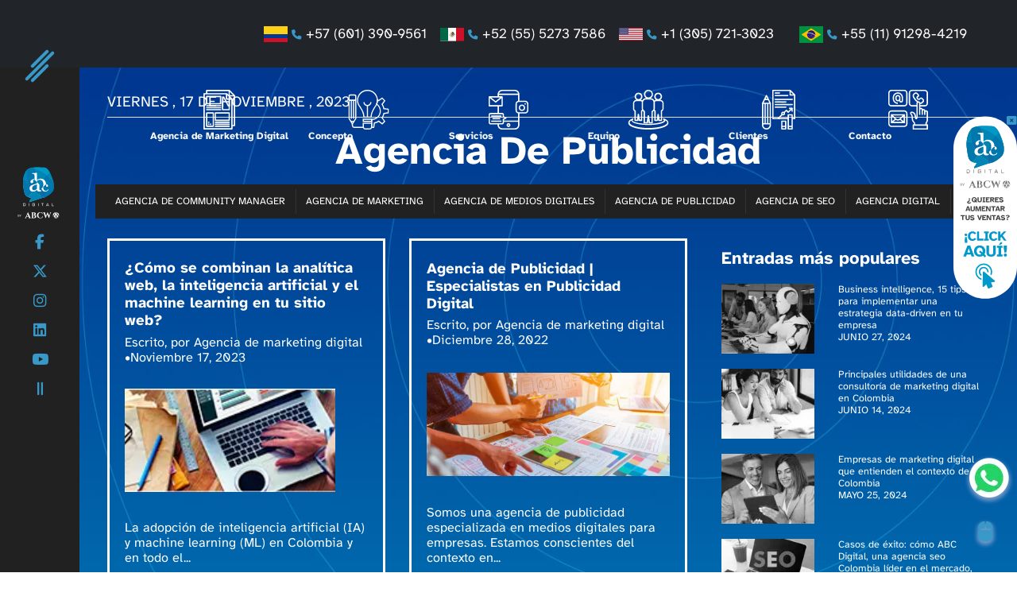

--- FILE ---
content_type: text/html; charset=UTF-8
request_url: https://abcdigital.com.co/agencia/categoria/agencia-de-publicidad/
body_size: 20213
content:
<!DOCTYPE html><html lang="es-MX" dir="ltr" style="overflow-x: hidden !important;"><head><script data-no-optimize="1" type="b27c8371f860f1c10e2cd772-text/javascript">var litespeed_docref=sessionStorage.getItem("litespeed_docref");litespeed_docref&&(Object.defineProperty(document,"referrer",{get:function(){return litespeed_docref}}),sessionStorage.removeItem("litespeed_docref"));</script> <script type="litespeed/javascript">window._fs_debug=!1;window._fs_host='fullstory.com';window._fs_script='edge.fullstory.com/s/fs.js';window._fs_org='12QNFW';window._fs_namespace='FS';(function(m,n,e,t,l,o,g,y){if(e in m){if(m.console&&m.console.log){m.console.log('FullStory namespace conflict. Please set window["_fs_namespace"].')}return}
g=m[e]=function(a,b,s){g.q?g.q.push([a,b,s]):g._api(a,b,s)};g.q=[];o=n.createElement(t);o.async=1;o.crossOrigin='anonymous';o.src='https://'+_fs_script;y=n.getElementsByTagName(t)[0];y.parentNode.insertBefore(o,y);g.identify=function(i,v,s){g(l,{uid:i},s);if(v)g(l,v,s)};g.setUserVars=function(v,s){g(l,v,s)};g.event=function(i,v,s){g('event',{n:i,p:v},s)};g.anonymize=function(){g.identify(!!0)};g.shutdown=function(){g("rec",!1)};g.restart=function(){g("rec",!0)};g.log=function(a,b){g("log",[a,b])};g.consent=function(a){g("consent",!arguments.length||a)};g.identifyAccount=function(i,v){o='account';v=v||{};v.acctId=i;g(o,v)};g.clearUserCookie=function(){};g.setVars=function(n,p){g('setVars',[n,p])};g._w={};y='XMLHttpRequest';g._w[y]=m[y];y='fetch';g._w[y]=m[y];if(m[y])m[y]=function(){return g._w[y].apply(this,arguments)};g._v="1.3.0"})(window,document,window._fs_namespace,'script','user')</script>  <script type="litespeed/javascript">(function(c,l,a,r,i,t,y){c[a]=c[a]||function(){(c[a].q=c[a].q||[]).push(arguments)};t=l.createElement(r);t.async=1;t.src="https://www.clarity.ms/tag/"+i;y=l.getElementsByTagName(r)[0];y.parentNode.insertBefore(t,y)})(window,document,"clarity","script","f2wyzrvy7h")</script>  <script type="litespeed/javascript">(function(w,d,s,l,i){w[l]=w[l]||[];w[l].push({'gtm.start':new Date().getTime(),event:'gtm.js'});var f=d.getElementsByTagName(s)[0],j=d.createElement(s),dl=l!='dataLayer'?'&l='+l:'';j.async=!0;j.src='https://www.googletagmanager.com/gtm.js?id='+i+dl;f.parentNode.insertBefore(j,f)})(window,document,'script','dataLayer','GTM-MGQM379')</script> <noscript><iframe data-lazyloaded="1" src="about:blank" data-litespeed-src="https://www.googletagmanager.com/ns.html?id=GTM-MGQM379"
height="0" width="0" style="display:none;visibility:hidden"></iframe></noscript><noscript><iframe data-lazyloaded="1" src="about:blank" data-litespeed-src="https://www.googletagmanager.com/ns.html?id=GTM-N9WG672"
height="0" width="0" style="display:none;visibility:hidden"></iframe></noscript> <script type="litespeed/javascript" data-src="https://www.googletagmanager.com/gtag/js?id=G-0CKCP7GJFW"></script> <script type="litespeed/javascript">window.dataLayer=window.dataLayer||[];function gtag(){dataLayer.push(arguments)}
gtag('js',new Date());gtag('config','G-0CKCP7GJFW')</script> <meta name="google-site-verification" content="Wk_JlNFh6WtAtiksnnC27jFKEdv-B66QS5-TNebREOA" /><meta charset="UTF-8"><meta name="viewport" content="width=device-width, initial-scale=1.0"><title>ABC Digital | Novedades de Nuestra Agencia de Publicidad</title><meta name="name" content="ABC Digital | Novedades de Nuestra Agencia de Publicidad"><meta name='robots' content='index, follow, max-image-preview:large, max-snippet:-1, max-video-preview:-1' /><style>img:is([sizes="auto" i], [sizes^="auto," i]) { contain-intrinsic-size: 3000px 1500px }</style><meta name="description" content="Puedes encontrar toda la información que estás buscando acerca nuestra agencia de Publicidad en nuestro sitio web | ABC Digital México" /><link rel="canonical" href="https://www.abcdigital.mx/agencia/categoria/agencia-de-publicidad/" /><meta property="og:locale" content="es_MX" /><meta property="og:type" content="article" /><meta property="og:title" content="ABC Digital | Novedades de Nuestra Agencia de Publicidad" /><meta property="og:description" content="Puedes encontrar toda la información que estás buscando acerca nuestra agencia de Publicidad en nuestro sitio web | ABC Digital México" /><meta property="og:url" content="https://www.abcdigital.mx/agencia/categoria/agencia-de-publicidad/" /><meta property="og:site_name" content="ABC Digital" /><meta name="twitter:card" content="summary_large_image" /> <script type="application/ld+json" class="yoast-schema-graph">{"@context":"https://schema.org","@graph":[{"@type":"CollectionPage","@id":"https://www.abcdigital.mx/agencia/categoria/agencia-de-publicidad/","url":"https://www.abcdigital.mx/agencia/categoria/agencia-de-publicidad/","name":"ABC Digital | Novedades de Nuestra Agencia de Publicidad","isPartOf":{"@id":"https://www.abcdigital.mx/#website"},"description":"Puedes encontrar toda la información que estás buscando acerca nuestra agencia de Publicidad en nuestro sitio web | ABC Digital México","breadcrumb":{"@id":"https://www.abcdigital.mx/agencia/categoria/agencia-de-publicidad/#breadcrumb"},"inLanguage":"es"},{"@type":"BreadcrumbList","@id":"https://www.abcdigital.mx/agencia/categoria/agencia-de-publicidad/#breadcrumb","itemListElement":[{"@type":"ListItem","position":1,"name":"Home","item":"https://abcdigital.com.co/"},{"@type":"ListItem","position":2,"name":"agencia de publicidad"}]},{"@type":"WebSite","@id":"https://www.abcdigital.mx/#website","url":"https://www.abcdigital.mx/","name":"ABC Digital","description":"Agencia de Marketing Digital especialista en la generación de nuevos clientes para su negocio. Agencia Digital, Apps, Diseño y Desarrollo Web.¡Contáctenos!","publisher":{"@id":"https://www.abcdigital.mx/#organization"},"potentialAction":[{"@type":"SearchAction","target":{"@type":"EntryPoint","urlTemplate":"https://www.abcdigital.mx/?s={search_term_string}"},"query-input":{"@type":"PropertyValueSpecification","valueRequired":true,"valueName":"search_term_string"}}],"inLanguage":"es"},{"@type":"Organization","@id":"https://www.abcdigital.mx/#organization","name":"ABC Digital - Agencia de Marketing Digital","url":"https://www.abcdigital.mx/","logo":{"@type":"ImageObject","inLanguage":"es","@id":"https://www.abcdigital.mx/#/schema/logo/image/","url":"https://abcdigital.com.co/wp-content/uploads/2020/05/Logo-ABC-Digital-mejores-agencias-de-marketing.png","contentUrl":"https://abcdigital.com.co/wp-content/uploads/2020/05/Logo-ABC-Digital-mejores-agencias-de-marketing.png","width":1000,"height":1000,"caption":"ABC Digital - Agencia de Marketing Digital"},"image":{"@id":"https://www.abcdigital.mx/#/schema/logo/image/"}}]}</script> <link rel='dns-prefetch' href='//js.hs-scripts.com' /><link rel='dns-prefetch' href='//use.fontawesome.com' /><link rel='dns-prefetch' href='//www.googletagmanager.com' /><link rel="alternate" type="application/rss+xml" title="ABC Digital &raquo; agencia de publicidad RSS de la categoría" href="https://abcdigital.com.co/agencia/categoria/agencia-de-publicidad/feed/" /><link data-optimized="2" rel="stylesheet" href="https://abcdigital.com.co/wp-content/litespeed/css/9cd4dbd43da979376b600c21de14677b.css?ver=13323" /><style id='classic-theme-styles-inline-css' type='text/css'>/*! This file is auto-generated */
.wp-block-button__link{color:#fff;background-color:#32373c;border-radius:9999px;box-shadow:none;text-decoration:none;padding:calc(.667em + 2px) calc(1.333em + 2px);font-size:1.125em}.wp-block-file__button{background:#32373c;color:#fff;text-decoration:none}</style><style id='font-awesome-svg-styles-default-inline-css' type='text/css'>.svg-inline--fa {
  display: inline-block;
  height: 1em;
  overflow: visible;
  vertical-align: -.125em;
}</style><style id='font-awesome-svg-styles-inline-css' type='text/css'>.wp-block-font-awesome-icon svg::before,
   .wp-rich-text-font-awesome-icon svg::before {content: unset;}</style><style id='global-styles-inline-css' type='text/css'>:root{--wp--preset--aspect-ratio--square: 1;--wp--preset--aspect-ratio--4-3: 4/3;--wp--preset--aspect-ratio--3-4: 3/4;--wp--preset--aspect-ratio--3-2: 3/2;--wp--preset--aspect-ratio--2-3: 2/3;--wp--preset--aspect-ratio--16-9: 16/9;--wp--preset--aspect-ratio--9-16: 9/16;--wp--preset--color--black: #000000;--wp--preset--color--cyan-bluish-gray: #abb8c3;--wp--preset--color--white: #ffffff;--wp--preset--color--pale-pink: #f78da7;--wp--preset--color--vivid-red: #cf2e2e;--wp--preset--color--luminous-vivid-orange: #ff6900;--wp--preset--color--luminous-vivid-amber: #fcb900;--wp--preset--color--light-green-cyan: #7bdcb5;--wp--preset--color--vivid-green-cyan: #00d084;--wp--preset--color--pale-cyan-blue: #8ed1fc;--wp--preset--color--vivid-cyan-blue: #0693e3;--wp--preset--color--vivid-purple: #9b51e0;--wp--preset--gradient--vivid-cyan-blue-to-vivid-purple: linear-gradient(135deg,rgba(6,147,227,1) 0%,rgb(155,81,224) 100%);--wp--preset--gradient--light-green-cyan-to-vivid-green-cyan: linear-gradient(135deg,rgb(122,220,180) 0%,rgb(0,208,130) 100%);--wp--preset--gradient--luminous-vivid-amber-to-luminous-vivid-orange: linear-gradient(135deg,rgba(252,185,0,1) 0%,rgba(255,105,0,1) 100%);--wp--preset--gradient--luminous-vivid-orange-to-vivid-red: linear-gradient(135deg,rgba(255,105,0,1) 0%,rgb(207,46,46) 100%);--wp--preset--gradient--very-light-gray-to-cyan-bluish-gray: linear-gradient(135deg,rgb(238,238,238) 0%,rgb(169,184,195) 100%);--wp--preset--gradient--cool-to-warm-spectrum: linear-gradient(135deg,rgb(74,234,220) 0%,rgb(151,120,209) 20%,rgb(207,42,186) 40%,rgb(238,44,130) 60%,rgb(251,105,98) 80%,rgb(254,248,76) 100%);--wp--preset--gradient--blush-light-purple: linear-gradient(135deg,rgb(255,206,236) 0%,rgb(152,150,240) 100%);--wp--preset--gradient--blush-bordeaux: linear-gradient(135deg,rgb(254,205,165) 0%,rgb(254,45,45) 50%,rgb(107,0,62) 100%);--wp--preset--gradient--luminous-dusk: linear-gradient(135deg,rgb(255,203,112) 0%,rgb(199,81,192) 50%,rgb(65,88,208) 100%);--wp--preset--gradient--pale-ocean: linear-gradient(135deg,rgb(255,245,203) 0%,rgb(182,227,212) 50%,rgb(51,167,181) 100%);--wp--preset--gradient--electric-grass: linear-gradient(135deg,rgb(202,248,128) 0%,rgb(113,206,126) 100%);--wp--preset--gradient--midnight: linear-gradient(135deg,rgb(2,3,129) 0%,rgb(40,116,252) 100%);--wp--preset--font-size--small: 13px;--wp--preset--font-size--medium: 20px;--wp--preset--font-size--large: 36px;--wp--preset--font-size--x-large: 42px;--wp--preset--spacing--20: 0.44rem;--wp--preset--spacing--30: 0.67rem;--wp--preset--spacing--40: 1rem;--wp--preset--spacing--50: 1.5rem;--wp--preset--spacing--60: 2.25rem;--wp--preset--spacing--70: 3.38rem;--wp--preset--spacing--80: 5.06rem;--wp--preset--shadow--natural: 6px 6px 9px rgba(0, 0, 0, 0.2);--wp--preset--shadow--deep: 12px 12px 50px rgba(0, 0, 0, 0.4);--wp--preset--shadow--sharp: 6px 6px 0px rgba(0, 0, 0, 0.2);--wp--preset--shadow--outlined: 6px 6px 0px -3px rgba(255, 255, 255, 1), 6px 6px rgba(0, 0, 0, 1);--wp--preset--shadow--crisp: 6px 6px 0px rgba(0, 0, 0, 1);}:where(.is-layout-flex){gap: 0.5em;}:where(.is-layout-grid){gap: 0.5em;}body .is-layout-flex{display: flex;}.is-layout-flex{flex-wrap: wrap;align-items: center;}.is-layout-flex > :is(*, div){margin: 0;}body .is-layout-grid{display: grid;}.is-layout-grid > :is(*, div){margin: 0;}:where(.wp-block-columns.is-layout-flex){gap: 2em;}:where(.wp-block-columns.is-layout-grid){gap: 2em;}:where(.wp-block-post-template.is-layout-flex){gap: 1.25em;}:where(.wp-block-post-template.is-layout-grid){gap: 1.25em;}.has-black-color{color: var(--wp--preset--color--black) !important;}.has-cyan-bluish-gray-color{color: var(--wp--preset--color--cyan-bluish-gray) !important;}.has-white-color{color: var(--wp--preset--color--white) !important;}.has-pale-pink-color{color: var(--wp--preset--color--pale-pink) !important;}.has-vivid-red-color{color: var(--wp--preset--color--vivid-red) !important;}.has-luminous-vivid-orange-color{color: var(--wp--preset--color--luminous-vivid-orange) !important;}.has-luminous-vivid-amber-color{color: var(--wp--preset--color--luminous-vivid-amber) !important;}.has-light-green-cyan-color{color: var(--wp--preset--color--light-green-cyan) !important;}.has-vivid-green-cyan-color{color: var(--wp--preset--color--vivid-green-cyan) !important;}.has-pale-cyan-blue-color{color: var(--wp--preset--color--pale-cyan-blue) !important;}.has-vivid-cyan-blue-color{color: var(--wp--preset--color--vivid-cyan-blue) !important;}.has-vivid-purple-color{color: var(--wp--preset--color--vivid-purple) !important;}.has-black-background-color{background-color: var(--wp--preset--color--black) !important;}.has-cyan-bluish-gray-background-color{background-color: var(--wp--preset--color--cyan-bluish-gray) !important;}.has-white-background-color{background-color: var(--wp--preset--color--white) !important;}.has-pale-pink-background-color{background-color: var(--wp--preset--color--pale-pink) !important;}.has-vivid-red-background-color{background-color: var(--wp--preset--color--vivid-red) !important;}.has-luminous-vivid-orange-background-color{background-color: var(--wp--preset--color--luminous-vivid-orange) !important;}.has-luminous-vivid-amber-background-color{background-color: var(--wp--preset--color--luminous-vivid-amber) !important;}.has-light-green-cyan-background-color{background-color: var(--wp--preset--color--light-green-cyan) !important;}.has-vivid-green-cyan-background-color{background-color: var(--wp--preset--color--vivid-green-cyan) !important;}.has-pale-cyan-blue-background-color{background-color: var(--wp--preset--color--pale-cyan-blue) !important;}.has-vivid-cyan-blue-background-color{background-color: var(--wp--preset--color--vivid-cyan-blue) !important;}.has-vivid-purple-background-color{background-color: var(--wp--preset--color--vivid-purple) !important;}.has-black-border-color{border-color: var(--wp--preset--color--black) !important;}.has-cyan-bluish-gray-border-color{border-color: var(--wp--preset--color--cyan-bluish-gray) !important;}.has-white-border-color{border-color: var(--wp--preset--color--white) !important;}.has-pale-pink-border-color{border-color: var(--wp--preset--color--pale-pink) !important;}.has-vivid-red-border-color{border-color: var(--wp--preset--color--vivid-red) !important;}.has-luminous-vivid-orange-border-color{border-color: var(--wp--preset--color--luminous-vivid-orange) !important;}.has-luminous-vivid-amber-border-color{border-color: var(--wp--preset--color--luminous-vivid-amber) !important;}.has-light-green-cyan-border-color{border-color: var(--wp--preset--color--light-green-cyan) !important;}.has-vivid-green-cyan-border-color{border-color: var(--wp--preset--color--vivid-green-cyan) !important;}.has-pale-cyan-blue-border-color{border-color: var(--wp--preset--color--pale-cyan-blue) !important;}.has-vivid-cyan-blue-border-color{border-color: var(--wp--preset--color--vivid-cyan-blue) !important;}.has-vivid-purple-border-color{border-color: var(--wp--preset--color--vivid-purple) !important;}.has-vivid-cyan-blue-to-vivid-purple-gradient-background{background: var(--wp--preset--gradient--vivid-cyan-blue-to-vivid-purple) !important;}.has-light-green-cyan-to-vivid-green-cyan-gradient-background{background: var(--wp--preset--gradient--light-green-cyan-to-vivid-green-cyan) !important;}.has-luminous-vivid-amber-to-luminous-vivid-orange-gradient-background{background: var(--wp--preset--gradient--luminous-vivid-amber-to-luminous-vivid-orange) !important;}.has-luminous-vivid-orange-to-vivid-red-gradient-background{background: var(--wp--preset--gradient--luminous-vivid-orange-to-vivid-red) !important;}.has-very-light-gray-to-cyan-bluish-gray-gradient-background{background: var(--wp--preset--gradient--very-light-gray-to-cyan-bluish-gray) !important;}.has-cool-to-warm-spectrum-gradient-background{background: var(--wp--preset--gradient--cool-to-warm-spectrum) !important;}.has-blush-light-purple-gradient-background{background: var(--wp--preset--gradient--blush-light-purple) !important;}.has-blush-bordeaux-gradient-background{background: var(--wp--preset--gradient--blush-bordeaux) !important;}.has-luminous-dusk-gradient-background{background: var(--wp--preset--gradient--luminous-dusk) !important;}.has-pale-ocean-gradient-background{background: var(--wp--preset--gradient--pale-ocean) !important;}.has-electric-grass-gradient-background{background: var(--wp--preset--gradient--electric-grass) !important;}.has-midnight-gradient-background{background: var(--wp--preset--gradient--midnight) !important;}.has-small-font-size{font-size: var(--wp--preset--font-size--small) !important;}.has-medium-font-size{font-size: var(--wp--preset--font-size--medium) !important;}.has-large-font-size{font-size: var(--wp--preset--font-size--large) !important;}.has-x-large-font-size{font-size: var(--wp--preset--font-size--x-large) !important;}
:where(.wp-block-post-template.is-layout-flex){gap: 1.25em;}:where(.wp-block-post-template.is-layout-grid){gap: 1.25em;}
:where(.wp-block-columns.is-layout-flex){gap: 2em;}:where(.wp-block-columns.is-layout-grid){gap: 2em;}
:root :where(.wp-block-pullquote){font-size: 1.5em;line-height: 1.6;}</style><style id='contact-form-7-inline-css' type='text/css'>.wpcf7 .wpcf7-recaptcha iframe {margin-bottom: 0;}.wpcf7 .wpcf7-recaptcha[data-align="center"] > div {margin: 0 auto;}.wpcf7 .wpcf7-recaptcha[data-align="right"] > div {margin: 0 0 0 auto;}</style><link rel='stylesheet' id='font-awesome-official-css' href='https://use.fontawesome.com/releases/v6.5.2/css/all.css' type='text/css' media='all' integrity="sha384-PPIZEGYM1v8zp5Py7UjFb79S58UeqCL9pYVnVPURKEqvioPROaVAJKKLzvH2rDnI" crossorigin="anonymous" /><link rel='stylesheet' id='font-awesome-official-v4shim-css' href='https://use.fontawesome.com/releases/v6.5.2/css/v4-shims.css' type='text/css' media='all' integrity="sha384-XyvK/kKwgVW+fuRkusfLgfhAMuaxLPSOY8W7wj8tUkf0Nr2WGHniPmpdu+cmPS5n" crossorigin="anonymous" /> <script type="litespeed/javascript" data-src="https://abcdigital.com.co/wp-includes/js/jquery/jquery.min.js" id="jquery-core-js"></script> <link rel="https://api.w.org/" href="https://abcdigital.com.co/wp-json/" /><link rel="alternate" title="JSON" type="application/json" href="https://abcdigital.com.co/wp-json/wp/v2/categories/438" /><link rel="EditURI" type="application/rsd+xml" title="RSD" href="https://abcdigital.com.co/xmlrpc.php?rsd" /><meta name="generator" content="WordPress 6.8.3" /><meta name="generator" content="Site Kit by Google 1.162.0" />			 <script class="hsq-set-content-id" data-content-id="listing-page" type="litespeed/javascript">var _hsq=_hsq||[];_hsq.push(["setContentType","listing-page"])</script> <link rel="icon" href="https://abcdigital.com.co/wp-content/uploads/2020/11/cropped-FAVICON-ABCDIGITAL-512px-150x150.png" sizes="32x32" /><link rel="icon" href="https://abcdigital.com.co/wp-content/uploads/2020/11/cropped-FAVICON-ABCDIGITAL-512px-300x300.png" sizes="192x192" /><link rel="apple-touch-icon" href="https://abcdigital.com.co/wp-content/uploads/2020/11/cropped-FAVICON-ABCDIGITAL-512px-300x300.png" /><meta name="msapplication-TileImage" content="https://abcdigital.com.co/wp-content/uploads/2020/11/cropped-FAVICON-ABCDIGITAL-512px-300x300.png" /><style type="text/css" id="wp-custom-css">.content-floating-icon {
		margin-top: 4em;
    height: auto;
    min-height: 250px;
}</style></head><body class="archive category category-agencia-de-publicidad category-438 wp-theme-abcdigital" style="overflow-x: hidden !important;"><noscript><iframe data-lazyloaded="1" src="about:blank" data-litespeed-src="https://www.googletagmanager.com/ns.html?id=GTM-TSCQ8N"
height="0" width="0" style="display:none;visibility:hidden"></iframe></noscript><a href="#content-abcw" class="top-cursor position-fixed d-none d-md-block"><i class="fas fa-mouse"></i></a>
<a href="https://api.whatsapp.com/send?phone=+573209780676&#038;text=Hola,%20me%20gustar%C3%ADa%20obtener%20m%C3%A1s%20informaci%C3%B3n%20sobre%20sus%20servicios." rel="nofollow" class="top-whatsapp position-fixed d-none d-md-block" target="_blank"  alt="" title="" >
<img data-lazyloaded="1" src="[data-uri]" width="50" height="51" data-src="https://abcdigital.com.co/wp-content/uploads/2023/10/WA.png.webp">
</a><div class="content-floating-icon"><div class="lateral-image floating-action">
<img data-lazyloaded="1" src="[data-uri]" data-src="https://abcdigital.com.co/wp-content/uploads/2020/11/Floating-Icon-ABC-español.svg" alt="http://Agencia%20de%20Marketing%20Digital,%20Facebook,%20SEO%20y%20Google%20Ads,%20Somos%20especialistas%20en%20Marketing%20Digital%20en%20México%20y%20Estados%20Unidos" title="http://Agencia%20de%20Marketing%20Digital,%20Facebook,%20SEO%20y%20Google%20Ads,%20Somos%20especialistas%20en%20Marketing%20Digital%20en%20México%20y%20Estados%20Unidos" style="width:80px"></div><div class="content-form lateral-floating show-floating"><div class="content-close text-right">
<i class="fas fa-window-close text-primary floating-action"></i></div><div class="wpcf7 no-js" id="wpcf7-f237-o1" lang="en-US" dir="ltr" data-wpcf7-id="237"><div class="screen-reader-response"><p role="status" aria-live="polite" aria-atomic="true"></p><ul></ul></div><form action="/agencia/categoria/agencia-de-publicidad/#wpcf7-f237-o1" method="post" class="wpcf7-form init" aria-label="Contact form" novalidate="novalidate" data-status="init"><fieldset class="hidden-fields-container"><input type="hidden" name="_wpcf7" value="237" /><input type="hidden" name="_wpcf7_version" value="6.1.1" /><input type="hidden" name="_wpcf7_locale" value="en_US" /><input type="hidden" name="_wpcf7_unit_tag" value="wpcf7-f237-o1" /><input type="hidden" name="_wpcf7_container_post" value="0" /><input type="hidden" name="_wpcf7_posted_data_hash" value="" /><input type="hidden" name="_wpcf7_recaptcha_response" value="" /></fieldset><div class="h6 text-primary"><p>¿Qué servicios requieres?</p></div><div class="wpcf7-form-control-wrap services services-content-floating"><p><span class="wpcf7-form-control wpcf7-checkbox wpcf7-validates-as-required"><br />
</span></p><div class="form-check checkbox"><p><input class="form-check-input" type="checkbox"  name="services[]" value="Desarrollo Web" id="floating-check-desarrollo-web" /><label class="form-check-label text-secondary" for="floating-check-desarrollo-web">Desarrollo Web</label></p></div><div class="form-check checkbox"><p><input class="form-check-input" type="checkbox"  name="services[]" value="SEO (Posicionamiento orgánico)" id="floating-check-seo" /><label class="form-check-label text-secondary" for="floating-check-seo">SEO (Posicionamiento orgánico)</label></p></div><div class="form-check checkbox"><p><input class="form-check-input" type="checkbox" name="services[]" value="Influencer Marketing" id="floating-check-influencer" /><label class="form-check-label text-secondary" for="floating-check-influencer">Influencer Marketing</label></p></div><div class="form-check checkbox"><p><input class="form-check-input" type="checkbox" name="services[]" value="CTV" id="floating-check-ctv" /><label class="form-check-label text-secondary" for="floating-check-ctv">CTV</label></p></div><div class="form-check checkbox"><p><input class="form-check-input" type="checkbox" name="services[]" value="Jingles publicitarios" id="floating-check-jingles" /><label class="form-check-label text-secondary" for="floating-check-jingles">Jingles publicitarios</label></p></div><div class="form-check checkbox"><p><input class="form-check-input" type="checkbox" name="services[]" value="DOOH" id="floating-check-dooh" /><label class="form-check-label text-secondary" for="floating-check-dooh">DOOH</label></p></div><div class="form-check checkbox"><p><input class="form-check-input" type="checkbox"  name="services[]" value="Manejo de reputación en línea" id="floating-check-manejo-reputacion" /><label class="form-check-label text-secondary" for="floating-check-manejo-reputacion">Manejo de reputación en línea</label></p></div><div class="form-check checkbox"><p><input class="form-check-input" type="checkbox"  name="services[]" value="Relaciones Públicas Online" id="floating-check-relaciones-publicas" /><label class="form-check-label text-secondary" for="floating-check-relaciones-publicas">Relaciones Públicas Online</label></p></div><div class="form-check checkbox"><p><input class="form-check-input" type="checkbox"  name="services[]" value="Optimización de conversión" id="floating-check-optimizacion-conversion" /><label class="form-check-label text-secondary" for="floating-check-optimizacion-conversion">Optimización de conversión</label></p></div><div class="form-check checkbox"><p><input class="form-check-input" type="checkbox"  name="services[]" value="Medios, Social ads, RTB" id="floating-check-medios" /><label class="form-check-label text-secondary" for="floating-check-medios">Medios, Social ads, RTB</label></p></div><div class="form-check checkbox"><p><input class="form-check-input" type="checkbox"  name="services[]" value="Marketing Político Digital" id="floating-check-marketing" /><label class="form-check-label text-secondary" for="floating-check-marketing">Marketing Político Digital</label></p></div><div class="form-check checkbox"><p><input class="form-check-input" type="checkbox"  name="services[]" value="Email Marketing" id="floating-check-email-marketing" /><label class="form-check-label text-secondary" for="floating-check-email-marketing">Email Marketing</label></p></div><div class="form-check checkbox"><p><input class="form-check-input" type="checkbox"  name="services[]" value="Consultoría Marketing y Web" id="floating-check-consultoria-marketing" /><label class="form-check-label text-secondary" for="floating-check-consultoria-marketing">Consultoría Marketing y Web</label></p></div><div class="form-check checkbox"><p><input class="form-check-input" type="checkbox"  name="services[]" value="E-Commerce" id="floating-check-ecommerce" /><label class="form-check-label text-secondary" for="floating-check-ecommerce">E-Commerce</label></p></div><div class="form-check checkbox"><p><input class="form-check-input" type="checkbox"  name="services[]" value="Aplicaciones Móviles" id="floating-check-aplicaciones" /><label class="form-check-label text-secondary" for="floating-check-aplicaciones">Aplicaciones Móviles</label></p></div><div class="form-check checkbox"><p><input class="form-check-input" type="checkbox"  name="services[]" value="Redes Sociales" id="floating-check-redes" /><label class="form-check-label text-secondary" for="floating-check-redes">Redes Sociales</label></p></div><div class="form-check checkbox"><p><input class="form-check-input" type="checkbox"  name="services[]" value="Producción Audiovisual" id="floating-check-produccion-audio" /><label class="form-check-label text-secondary" for="floating-check-produccion-audio">Producción Audiovisual</label></p></div><div class="form-check checkbox"><p><input class="form-check-input" type="checkbox"  name="services[]" value="Diseño Gráfico" id="floating-check-diseno-graf" /><label class="form-check-label text-secondary" for="floating-check-diseno-graf">Diseño Gráfico</label></p></div><div class="form-check checkbox"><p><input class="form-check-input" type="checkbox"  name="services[]" value="Branding" id="floating-check-branding" /><label class="form-check-label text-secondary" for="floating-check-branding">Branding</label></p></div><div class="form-check checkbox"><p><input class="form-check-input" type="checkbox"  name="services[]" value="Agencia de publicidad" id="floating-check-agencia-publicidad" /><label class="form-check-label text-secondary" for="floating-check-agencia-publicidad">Agencia de publicidad</label></p></div><div class="form-check checkbox"><p><input class="form-check-input" type="checkbox"  name="services[]" value="Diseño Web" id="floating-check-diseno-web" /><label class="form-check-label text-secondary" for="floating-check-diseno-web">Diseño Web</label></p></div><div class="form-check checkbox"><p><input class="form-check-input" type="checkbox"  name="services[]" value="Web análisis y modelos de atribución" id="floating-check-web-analisis" /><label class="form-check-label text-secondary" for="floating-check-web-analisis">Web análisis y modelos<br />
de atribución</label></p></div><div class="form-check checkbox"><p><input class="form-check-input" type="checkbox"  name="services[]" value="Posicionamiento en Buscadores" id="floating-check-buscadores" /><label class="form-check-label text-secondary" for="floating-check-buscadores">Posicionamiento en<br />
Buscadores</label></p></div><div class="form-check checkbox"><p><input class="form-check-input" type="checkbox"  name="services[]" value="Contenido Editoria" id="floating-check-cont-edi" /><label class="form-check-label text-secondary" for="floating-check-cont-edi">Contenido editorial</label></p></div><div class="form-check checkbox"><p><input class="form-check-input" type="checkbox"  name="services[]" value="Actualización web" id="floating-check-act-web" /><label class="form-check-label text-secondary" for="floating-check-act-web">Actualización web</label></p></div><div class="form-check checkbox"><p><input class="form-check-input" type="checkbox"  name="services[]" value="Experiencia de usuario" id="floating-check-ux" /><label class="form-check-label text-secondary" for="floating-check-ux">Experiencia de usuario</label></p></div><div class="form-check checkbox"><p><input class="form-check-input" type="checkbox"  name="services[]" value="Data Studio" id="floating-check-data-studi" /><label class="form-check-label text-secondary" for="floating-check-data-studi">Data Studio</label></p></div><div class="form-check checkbox"><p><input class="form-check-input" type="checkbox"  name="services[]" value="Programmatic" id="floating-check-programmac" /><label class="form-check-label text-secondary" for="floating-check-programmac">Programmatic</label></p></div><div class="form-check checkbox"><p><input class="form-check-input" type="checkbox"  name="services[]" value="Inbound Marketing" id="floating-check-inbound-marketing" /><label class="form-check-label text-secondary" for="floating-check-inbound-marketing">Inbound Marketing</label></p></div></div><hr /><div class="input-group mb-1"><div class="input-group-prepend"><p><span class="input-group-text" id="floating-name"><i class="fas fa-user"></i></span></p></div><p><span class="wpcf7-form-control-wrap" data-name="usr-name"><input size="40" maxlength="400" class="wpcf7-form-control wpcf7-text wpcf7-validates-as-required form-control" id="usr-name" aria-required="true" aria-invalid="false" placeholder="Nombre" value="" type="text" name="usr-name" /></span></p></div><div class="input-group mb-1"><div class="input-group-prepend"><p><span class="input-group-text" id="floating-email"><i class="fas fa-envelope"></i></span></p></div><p><span class="wpcf7-form-control-wrap" data-name="usr-email"><input size="40" maxlength="400" class="wpcf7-form-control wpcf7-email wpcf7-validates-as-required wpcf7-text wpcf7-validates-as-email form-control" id="usr-email" aria-required="true" aria-invalid="false" placeholder="Correo" value="" type="email" name="usr-email" /></span></p></div><div class="input-group mb-1"><div class="input-group-prepend"><p><span class="input-group-text" id="floating-phone"><i class="fas fa-phone-alt"></i></span></p></div><p><span class="wpcf7-form-control-wrap usr-tel"><input class="wpcf7-form-control wpcf7-intl_tel wpcf7-validates-as-required wpcf7-intl-tel form-control" id="usr-tel" aria-required="true" aria-invalid="false" placeholder="Teléfono" data-initialcountry="co" data-preferredcountries="co-mx-us" value="" type="tel" name="usr-tel-cf7it-national" /><input name="usr-tel" type="hidden" class="wpcf7-intl-tel-full" /><input type="hidden" name="usr-tel-cf7it-country-name" class="wpcf7-intl-tel-country-name" /><input type="hidden" name="usr-tel-cf7it-country-code" class="wpcf7-intl-tel-country-code" /><input type="hidden" name="usr-tel-cf7it-country-iso2" class="wpcf7-intl-tel-country-iso2" /></span></p></div><div class="input-group mb-1"><div class="input-group-prepend"><p><span class="input-group-text" id="floating-phone"><i class="fas fa-wallet"></i></span></p></div><p><span class="wpcf7-form-control-wrap" data-name="budget"><select class="wpcf7-form-control wpcf7-select wpcf7-validates-as-required form-select" aria-required="true" aria-invalid="false" name="budget"><option value="">Presupuesto</option><option value="$0 USD a $2500 USD">$0 USD a $2500 USD</option><option value="$2501 USD a $5000 USD">$2501 USD a $5000 USD</option><option value="$5001 USD a $12500 USD">$5001 USD a $12500 USD</option><option value="$12500 USD en adelante">$12500 USD en adelante</option></select></span></p></div><div class="input-group"><div class="input-group-prepend"><p><span class="input-group-text"><i class="fas fa-comment"></i></span></p></div><p><span class="wpcf7-form-control-wrap" data-name="usr-msj"><textarea cols="40" rows="10" maxlength="2000" class="wpcf7-form-control wpcf7-textarea form-control" aria-invalid="false" placeholder="Mensaje" name="usr-msj"></textarea></span></p></div><div class="hidden-inputs"><p>[honeypot address]<br />
<span class="wpcf7-form-control-wrap" data-name="origin"><input size="40" maxlength="400" class="wpcf7-form-control wpcf7-text" aria-invalid="false" value="abcdigital.com.co" type="text" name="origin" /></span><br />
<span class="wpcf7-form-control-wrap" data-name="type"><input size="40" maxlength="400" class="wpcf7-form-control wpcf7-text" aria-invalid="false" value="servicios" type="text" name="type" /></span><br />
<span class="wpcf7-form-control-wrap" data-name="services"><input size="40" maxlength="400" class="wpcf7-form-control wpcf7-text input-services" aria-invalid="false" value="" type="text" name="services" /></span><br />
<span class="wpcf7-form-control-wrap" data-name="client_message"><input size="40" maxlength="400" class="wpcf7-form-control wpcf7-text input-message" aria-invalid="false" value="" type="text" name="client_message" /></span></p></div><div class="mini-captcha"></div><div class="mt-3 text-center"><p><button type="submit" class="btn btn-primary w-100">Enviar <i class="fas fa-paper-plane"></i></button></p></div><div class="wpcf7-response-output" aria-hidden="true"></div></form></div></div></div><div class="bg-semi-black position-fixed w-100 top-bar d-flex align-items-center"><div class="container-fluid pr-md-5 pl-md-5"><div class="col-12 p-3 text-right content-phone">
<a href="tel:+576013909561 " target="_self" alt="" title="" class="text-white">
<img data-lazyloaded="1" src="[data-uri]" data-src="https://abcdigital.com.co/wp-content/uploads/2020/12/Flag_of_Colombia.svg" alt="Agencia de Marketing Digital, Facebook, SEO y Google Ads, Somos especialistas en Marketing Digital en México y Estados Unidos" title="Flag_of_Colombia" style="width: 30px;">
<i class="fas fa-phone text-primary fa-lg" style="font-size: 1rem;"></i>
+57 (601) 390-9561                    </a>&nbsp;&nbsp;
<a href="tel:+525552737586 " target="_self" alt="" title="" class="text-white">
<img data-lazyloaded="1" src="[data-uri]" data-src="https://abcdigital.com.co/wp-content/uploads/2020/12/Flag_of_Mexico.svg" alt="Agencia de Marketing Digital, Facebook, SEO y Google Ads, Somos especialistas en Marketing Digital en México y Estados Unidos" title="Agencia de Marketing Digital, Facebook, SEO y Google Ads, Somos especialistas en Marketing Digital en México y Estados Unidos" style="width: 30px;">
<i class="fas fa-phone text-primary fa-lg" style="font-size: 1rem;"></i>
+52 (55) 5273 7586                    </a>&nbsp;&nbsp;
<a href="tel:+1305721302 " target="_self" alt="" title="" class="text-white">
<img data-lazyloaded="1" src="[data-uri]" data-src="https://abcdigital.com.co/wp-content/uploads/2020/12/Flag_of_the_United_States.svg" alt="Agencia de Marketing Digital, Facebook, SEO y Google Ads, Somos especialistas en Marketing Digital en México y Estados Unidos" title="Flag_of_the_United_States" style="width: 30px;">
<i class="fas fa-phone text-primary fa-lg" style="font-size: 1rem;"></i>
+1 (305) 721-3023 &nbsp;&nbsp;                    </a>&nbsp;&nbsp;
<a href="tel:+5511912984219 " target="_self" alt="" title="" class="text-white">
<img data-lazyloaded="1" src="[data-uri]" data-src="https://abcdigital.com.co/wp-content/uploads/2025/05/bandeira-do-brasil-seeklogo-3.svg" alt="" title="bandeira-do-brasil-seeklogo-3" style="width: 30px;">
<i class="fas fa-phone text-primary fa-lg" style="font-size: 1rem;"></i>
+55 (11) 91298-4219                    </a>&nbsp;&nbsp;</div></div></div><style>@media(max-width: 768px){
		.top-bar {
	 		height: 100px !important;
			padding-top: 5px !important;
		}
		
		#open-menu {
			margin-top: 8px;
		}
	}</style><div class="main" id="content-abcw" >
<input type="checkbox" id="toggle-full-menu">
<label for="toggle-full-menu" id="open-menu">
<span class="bar top"></span>
<span class="bar middle"></span>
<span class="bar bottom"></span>
</label><aside class="full-menu"><div class="aside-section aside-left"><ul id="menu-full-menu" class="aside-menu-list"><li id="menu-item-5190" class=" menu-item menu-item-type-post_type menu-item-object-page menu-item-home menu-item-5190 nav-item"><a  href="https://abcdigital.com.co/"><img data-lazyloaded="1" src="[data-uri]" class="icon-full-menu-section" data-src="https://abcdigital.com.co/wp-content/uploads/2025/04/prensa.svg">Agencia de Marketing Digital en Colombia</a></li><li id="menu-item-229" class=" menu-item menu-item-type-post_type menu-item-object-page menu-item-229 nav-item"><a  href="https://abcdigital.com.co/concepto/"><img data-lazyloaded="1" src="[data-uri]" class="icon-full-menu-section" data-src="https://abcdigital.com.co/wp-content/uploads/2025/04/concepto.svg">Concepto</a></li><li id="menu-item-230" class=" menu-item menu-item-type-custom menu-item-object-custom menu-item-230 nav-item"><a  href="https://abcdigital.com.co#services-content"><img data-lazyloaded="1" src="[data-uri]" class="icon-full-menu-section" data-src="https://abcdigital.com.co/wp-content/uploads/2025/04/servicios.svg">Servicios</a></li><li id="menu-item-231" class=" menu-item menu-item-type-custom menu-item-object-custom menu-item-231 nav-item"><a  href="https://abcdigital.com.co#team-content"><img data-lazyloaded="1" src="[data-uri]" class="icon-full-menu-section" data-src="https://abcdigital.com.co/wp-content/uploads/2025/04/equipo.svg">Equipo</a></li><li id="menu-item-232" class=" menu-item menu-item-type-custom menu-item-object-custom menu-item-232 nav-item"><a  href="https://abcdigital.com.co#portfolio-content"><img data-lazyloaded="1" src="[data-uri]" class="icon-full-menu-section" data-src="https://abcdigital.com.co/wp-content/uploads/2025/04/clientes.svg">Éxitos</a></li><li id="menu-item-234" class=" menu-item menu-item-type-custom menu-item-object-custom menu-item-234 nav-item"><a  href="https://abcdigital.com.co#contact-content"><img data-lazyloaded="1" src="[data-uri]" class="icon-full-menu-section" data-src="https://abcdigital.com.co/wp-content/uploads/2025/04/contacto.svg">Contacto</a></li><li id="menu-item-841" class=" menu-item menu-item-type-post_type menu-item-object-page current_page_parent menu-item-841 nav-item"><a  href="https://abcdigital.com.co/agencia/"><img data-lazyloaded="1" src="[data-uri]" class="icon-full-menu-section" data-src="https://abcdigital.com.co/wp-content/uploads/2025/04/blog.svg">Blog</a></li></ul></div><div class="aside-section aside-right"><div class="container d-none d-md-block"><div class="row"><div class="col-12 text-center">
<a href="https://abcdigital.com.co" target="_self" title="El marketing digital al alcance de tus manos" alt="Abc digital, la agencia de marketing digital más importante y relevante en México y Latam y Estados Unidos">
<img data-lazyloaded="1" src="[data-uri]" class="img-fluid logo-full-menu" data-src="https://abcdigital.com.co/wp-content/uploads/2020/10/abcdigital-white.svg" alt="Agencia de Marketing Digital, Facebook, SEO y Google Ads, Somos especialistas en Marketing Digital en México y Estados Unidos" title="abcdigital-white">
</a></div></div><div class="wpcf7 no-js" id="wpcf7-f239-o2" lang="en-US" dir="ltr" data-wpcf7-id="239"><div class="screen-reader-response"><p role="status" aria-live="polite" aria-atomic="true"></p><ul></ul></div><form action="/agencia/categoria/agencia-de-publicidad/#wpcf7-f239-o2" method="post" class="wpcf7-form init" aria-label="Contact form" novalidate="novalidate" data-status="init"><fieldset class="hidden-fields-container"><input type="hidden" name="_wpcf7" value="239" /><input type="hidden" name="_wpcf7_version" value="6.1.1" /><input type="hidden" name="_wpcf7_locale" value="en_US" /><input type="hidden" name="_wpcf7_unit_tag" value="wpcf7-f239-o2" /><input type="hidden" name="_wpcf7_container_post" value="0" /><input type="hidden" name="_wpcf7_posted_data_hash" value="" /><input type="hidden" name="_wpcf7_recaptcha_response" value="" /></fieldset><div class="row mt-4"><div class="col-12"><div class="bubble"><p class="text-primary m-0 p-2">¿Qué servicios requieres?</p></div></div><div class="col-12 mt-3"><div class="bubble bubble-options"><div class="form-group"><div class="form-check checkbox"><p><input class="form-check-input" type="checkbox"  name="services[]" value="Desarrollo Web" id="ff-check-desarrollo-web" /><label class="form-check-label" for="ff-check-desarrollo-web">Desarrollo Web</label></p></div><div class="form-check checkbox"><p><input class="form-check-input" type="checkbox"  name="services[]" value="SEO (Posicionamiento orgánico)" id="ff-check-seo" /><label class="form-check-label" for="ff-check-seo">SEO (Posicionamiento orgánico)</label></p></div><div class="form-check checkbox"><p><input class="form-check-input" type="checkbox"  name="services[]" value="Influencer Marketing" id="ff-check-influencer" /><label class="form-check-label" for="ff-check-influencer">Influencer Marketing</label></p></div><div class="form-check checkbox"><p><input class="form-check-input" type="checkbox"  name="services[]" value="CTV" id="ff-check-ctv" /><label class="form-check-label" for="ff-check-ctv">CTV</label></p></div><div class="form-check checkbox"><p><input class="form-check-input" type="checkbox"  name="services[]" value="Jingles publicitarios" id="ff-check-jingles" /><label class="form-check-label" for="ff-check-jingles">Jingles publicitarios</label></p></div><div class="form-check checkbox"><p><input class="form-check-input" type="checkbox"  name="services[]" value="DOOH" id="ff-check-dooh" /><label class="form-check-label" for="ff-check-dooh">DOOH</label></p></div><div class="form-check checkbox"><p><input class="form-check-input" type="checkbox"  name="services[]" value="Manejo de reputación en línea" id="ff-check-manejo-reputacion" /><label class="form-check-label" for="ff-check-manejo-reputacion">Manejo de reputación en línea</label></p></div><div class="form-check checkbox"><p><input class="form-check-input" type="checkbox"  name="services[]" value="Relaciones Públicas Online" id="ff-check-relaciones-publicas" /><label class="form-check-label" for="ff-check-relaciones-publicas">Relaciones Públicas Online</label></p></div><div class="form-check checkbox"><p><input class="form-check-input" type="checkbox"  name="services[]" value="Optimización de conversión" id="ff-check-optimizacion-conversion" /><label class="form-check-label" for="ff-check-optimizacion-conversion">Optimización de conversión</label></p></div><div class="form-check checkbox"><p><input class="form-check-input" type="checkbox"  name="services[]" value="Medios, Social ads, RTB" id="ff-check-medios" /><label class="form-check-label" for="ff-check-medios">Medios, Social ads, RTB</label></p></div><div class="form-check checkbox"><p><input class="form-check-input" type="checkbox"  name="services[]" value="Marketing Político Digital" id="ff-check-marketing" /><label class="form-check-label" for="ff-check-marketing">Marketing Político Digital</label></p></div><div class="form-check checkbox"><p><input class="form-check-input" type="checkbox"  name="services[]" value="Email Marketing" id="ff-check-email-marketing" /><label class="form-check-label" for="ff-check-email-marketing">Email Marketing</label></p></div><div class="form-check checkbox"><p><input class="form-check-input" type="checkbox"  name="services[]" value="Consultoría Marketing y Web" id="ff-check-consultoria-marketing" /><label class="form-check-label" for="ff-check-consultoria-marketing">Consultoría Marketing y Web</label></p></div><div class="form-check checkbox"><p><input class="form-check-input" type="checkbox"  name="services[]" value="E-Commerce" id="ff-check-ecommerce" /><label class="form-check-label" for="ff-check-ecommerce">E-Commerce</label></p></div><div class="form-check checkbox"><p><input class="form-check-input" type="checkbox"  name="services[]" value="Aplicaciones Móviles" id="ff-check-aplicaciones" /><label class="form-check-label" for="ff-check-aplicaciones">Aplicaciones Móviles</label></p></div><div class="form-check checkbox"><p><input class="form-check-input" type="checkbox"  name="services[]" value="Redes Sociales" id="ff-check-redes" /><label class="form-check-label" for="ff-check-redes">Redes Sociales</label></p></div><div class="form-check checkbox"><p><input class="form-check-input" type="checkbox"  name="services[]" value="Producción Audiovisual" id="ff-check-produccion-audio" /><label class="form-check-label" for="ff-check-produccion-audio">Producción Audiovisual</label></p></div><div class="form-check checkbox"><p><input class="form-check-input" type="checkbox"  name="services[]" value="Diseño Gráfico" id="ff-check-diseno-graf" /><label class="form-check-label" for="ff-check-diseno-graf">Diseño Gráfico</label></p></div><div class="form-check checkbox"><p><input class="form-check-input" type="checkbox"  name="services[]" value="Branding" id="ff-check-branding" /><label class="form-check-label" for="ff-check-branding">Branding</label></p></div><div class="form-check checkbox"><p><input class="form-check-input" type="checkbox"  name="services[]" value="Agencia de publicidad" id="ff-check-agencia-publicidad" /><label class="form-check-label" for="ff-check-agencia-publicidad">Agencia de publicidad</label></p></div><div class="form-check checkbox"><p><input class="form-check-input" type="checkbox"  name="services[]" value="Diseño Web" id="ff-check-diseno-web" /><label class="form-check-label" for="ff-check-diseno-web">Diseño Web</label></p></div><div class="form-check checkbox"><p><input class="form-check-input" type="checkbox"  name="services[]" value="Web análisis y modelos de atribución" id="ff-check-web-analisis" /><label class="form-check-label" for="ff-check-web-analisis">Web análisis y modelos de atribución</label></p></div><div class="form-check checkbox"><p><input class="form-check-input" type="checkbox"  name="services[]" value="Posicionamiento en Buscadores" id="ff-check-buscadores" /><label class="form-check-label" for="ff-check-buscadores">Posicionamiento en Buscadores</label></p></div><div class="form-check checkbox"><p><input class="form-check-input" type="checkbox"  name="services[]" value="Contenido Editorial" id="ff-check-cont-edit" /><label class="form-check-label" for="ff-check-cont-edit">Contenido editorial</label></p></div><div class="form-check checkbox"><p><input class="form-check-input" type="checkbox"  name="services[]" value="Actualización web" id="ff-check-act-web" /><label class="form-check-label" for="ff-check-act-web">Actualización web</label></p></div><div class="form-check checkbox"><p><input class="form-check-input" type="checkbox"  name="services[]" value="Experiencia de Usuario" id="ff-check-ux" /><label class="form-check-label" for="ff-check-ux">Experiencia de usuario</label></p></div><div class="form-check checkbox"><p><input class="form-check-input" type="checkbox"  name="services[]" value="Data Studio" id="ff-check-data-studio" /><label class="form-check-label" for="ff-check-data-studio">Data Studio</label></p></div><div class="form-check checkbox"><p><input class="form-check-input" type="checkbox"  name="services[]" value="Programmatic" id="ff-check-programmac" /><label class="form-check-label" for="ff-check-programmac">Programmatic</label></p></div><div class="form-check checkbox"><p><input class="form-check-input" type="checkbox"  name="services[]" value="Inbound Marketing" id="ff-check-inbound-marketing" /><label class="form-check-label" for="ff-check-inbound-marketing">Inbound Marketing</label></p></div></div></div></div><div class="col-12 mt-3 text-center"><div class="content-inputs-full-menu"><div class="input-group flex-nowrap"><div class="input-group-prepend"><p><span class="input-group-text" id="addon-wrapping"><i class="fas fa-user-circle"></i></span></p></div><p><span class="wpcf7-form-control-wrap" data-name="usr-name"><input size="40" maxlength="400" class="wpcf7-form-control wpcf7-text wpcf7-validates-as-required form-control" aria-required="true" aria-invalid="false" placeholder="Nombre" value="" type="text" name="usr-name" /></span></p></div><div class="input-group flex-nowrap"><div class="input-group-prepend"><p><span class="input-group-text" id="addon-wrapping"><i class="fas fa-envelope"></i></span></p></div><p><span class="wpcf7-form-control-wrap" data-name="usr-email"><input size="40" maxlength="400" class="wpcf7-form-control wpcf7-email wpcf7-validates-as-required wpcf7-text wpcf7-validates-as-email form-control" aria-required="true" aria-invalid="false" placeholder="Correo" value="" type="email" name="usr-email" /></span></p></div><div class="input-group flex-nowrap"><div class="input-group-prepend"><p><span class="input-group-text" id="addon-wrapping"><i class="fas fa-phone-alt"></i></span></p></div><p><span class="wpcf7-form-control-wrap" data-name="usr-tel"><input size="40" maxlength="400" class="wpcf7-form-control wpcf7-tel wpcf7-validates-as-required wpcf7-text wpcf7-validates-as-tel form-control" aria-required="true" aria-invalid="false" placeholder="Teléfono" value="" type="tel" name="usr-tel" /></span></p></div><div class="input-group flex-nowrap"><div class="input-group-prepend"><p><span class="input-group-text" id="addon-wrapping"><i class="fas fa-wallet"></i></span></p></div><p><span class="wpcf7-form-control-wrap" data-name="budget"><select class="wpcf7-form-control wpcf7-select wpcf7-validates-as-required form-control main-location" aria-required="true" aria-invalid="false" name="budget"><option value="">Presupuesto</option><option value="$0 USD a $2500 USD">$0 USD a $2500 USD</option><option value="$2501 USD a $5000 USD">$2501 USD a $5000 USD</option><option value="$5001 USD a $12500 USD">$5001 USD a $12500 USD</option><option value="$12500 USD en adelante">$12500 USD en adelante</option></select></span></p></div><div class="input-group flex-nowrap"><div class="input-group-prepend"><p><span class="input-group-text" id="addon-wrapping"><i class="fas fa-map-marker-alt"></i></span></p></div><p><span class="wpcf7-form-control-wrap" data-name="usr-country"><input size="40" maxlength="400" class="wpcf7-form-control wpcf7-text wpcf7-validates-as-required form-control main-location" id="usr-country" aria-required="true" aria-invalid="false" placeholder="País o estado" value="" type="text" name="usr-country" /></span></p></div><div class="hidden-inputs"><p>[honeypot address]<br />
<span class="wpcf7-form-control-wrap" data-name="origin"><input size="40" maxlength="400" class="wpcf7-form-control wpcf7-text" aria-invalid="false" value="abcdigital.com.co" type="text" name="origin" /></span><br />
<span class="wpcf7-form-control-wrap" data-name="type"><input size="40" maxlength="400" class="wpcf7-form-control wpcf7-text" aria-invalid="false" value="servicios" type="text" name="type" /></span><br />
<span class="wpcf7-form-control-wrap" data-name="services"><input size="40" maxlength="400" class="wpcf7-form-control wpcf7-text input-services" aria-invalid="false" value="" type="text" name="services" /></span><br />
<span class="wpcf7-form-control-wrap" data-name="location"><input size="40" maxlength="400" class="wpcf7-form-control wpcf7-text input-location" aria-invalid="false" value="" type="text" name="location" /></span></p></div><p><input class="wpcf7-form-control wpcf7-submit has-spinner btn btn-primary btn-semicircle mt-md-3 m-auto text-uppercase" type="submit" value="Solicitar cotización" /></p></div></div></div><div class="wpcf7-response-output" aria-hidden="true"></div></form></div></div><ul id="menu-full-menu-1" class="aside-menu-list d-block d-md-none"><li class=" menu-item menu-item-type-post_type menu-item-object-page menu-item-home menu-item-5190 nav-item"><a  href="https://abcdigital.com.co/"><img data-lazyloaded="1" src="[data-uri]" class="icon-full-menu-section" data-src="https://abcdigital.com.co/wp-content/uploads/2025/04/prensa.svg"><span>Agencia de Marketing Digital en Colombia</span></a></li><li class=" menu-item menu-item-type-post_type menu-item-object-page menu-item-229 nav-item"><a  href="https://abcdigital.com.co/concepto/"><img data-lazyloaded="1" src="[data-uri]" class="icon-full-menu-section" data-src="https://abcdigital.com.co/wp-content/uploads/2025/04/concepto.svg"><span>Concepto</span></a></li><li class=" menu-item menu-item-type-custom menu-item-object-custom menu-item-230 nav-item"><a  href="https://abcdigital.com.co#services-content"><img data-lazyloaded="1" src="[data-uri]" class="icon-full-menu-section" data-src="https://abcdigital.com.co/wp-content/uploads/2025/04/servicios.svg"><span>Servicios</span></a></li><li class=" menu-item menu-item-type-custom menu-item-object-custom menu-item-231 nav-item"><a  href="https://abcdigital.com.co#team-content"><img data-lazyloaded="1" src="[data-uri]" class="icon-full-menu-section" data-src="https://abcdigital.com.co/wp-content/uploads/2025/04/equipo.svg"><span>Equipo</span></a></li><li class=" menu-item menu-item-type-custom menu-item-object-custom menu-item-232 nav-item"><a  href="https://abcdigital.com.co#portfolio-content"><img data-lazyloaded="1" src="[data-uri]" class="icon-full-menu-section" data-src="https://abcdigital.com.co/wp-content/uploads/2025/04/clientes.svg"><span>Éxitos</span></a></li><li class=" menu-item menu-item-type-custom menu-item-object-custom menu-item-234 nav-item"><a  href="https://abcdigital.com.co#contact-content"><img data-lazyloaded="1" src="[data-uri]" class="icon-full-menu-section" data-src="https://abcdigital.com.co/wp-content/uploads/2025/04/contacto.svg"><span>Contacto</span></a></li><li class=" menu-item menu-item-type-post_type menu-item-object-page current_page_parent menu-item-841 nav-item"><a  href="https://abcdigital.com.co/agencia/"><img data-lazyloaded="1" src="[data-uri]" class="icon-full-menu-section" data-src="https://abcdigital.com.co/wp-content/uploads/2025/04/blog.svg"><span>Blog</span></a></li></ul>          <a href="https://abcdigital.com.co" target="_self" alt="" title="" class="return-home"> <i class="fab fas fa-home"></i> Volver al home</a></div></aside><aside class="d-none lateral-menu position-fixed h-100  d-xl-flex justify-content-center align-items-center"><ul><li>
<a href="https://abcdigital.com.co/" target="_self" alt="Abc digital, la agencia de marketing digital más importante y relevante en México y Latam y Estados Unidos" title="El marketing digital al alcance de tus manos">
<img data-lazyloaded="1" src="[data-uri]" class="img-fluid w-100" data-src="https://abcdigital.com.co/wp-content/uploads/2020/10/abcdigital-white.svg" alt="https://abcdigital.com.co/wp-content/uploads/2020/10/abcdigital-white.svg" title="http://abcdigital-white">
</a></li><li><a href="https://www.facebook.com/abcdigital.agenciamx" rel="nofollow" target="_blank" alt="Abc digital, la agencia de marketing digital más importante y relevante en México y Latam y Estados Unidos" title=" El marketing digital al alcance de tus manos"> <i class="fab fa-facebook-f"></i> </a></li><li><a href="https://twitter.com/ABCDigital_MX" rel="nofollow" target="_blank" alt=" abc digital hacemos Inbound marketing y outbound marketing" title="Twitter oficial de la mejor agencia de marketing digital en México y Latam"> <i class="fab fa-x-twitter"></i> </a></li><li><a href="https://www.instagram.com/abcdigital_mx/" rel="nofollow" target="_blank" alt="Instagram oficial de la agencia de creatividad y atención al cliente" title="Instagram  oficial de la mejor agencia de publicidad en México y Latam"> <i class="fab fa-instagram"></i> </a></li><li><a href="https://www.linkedin.com/company/abcdigitalmx" rel="nofollow" target="_blank" alt="Linkedin oficial de Abc Digital, somos una agencia de profesionales dedicados al marketing y la publicidad online" title="Linkedin  oficial de la mejor agencia de Branding en México y Latam"> <i class="fab fa-linkedin"></i> </a></li><li><a href="https://www.youtube.com/channel/UCnW52W5H8fMHvkjr__2k0DA" rel="nofollow" target="_blank" alt="Youtube oficial de ABC Digital, somos una Agencia Digital dinámica para crear contenido privado y público" title="Youtube oficial de la mejor agencia de Branding, video y motion graphics en México y Latam"> <i class="fab fa-youtube"></i> </a></li><li><a href="https://abcdigital.com.co/" rel="nofollow" target="_self" alt="" title=""> <i class="fas fa-grip-lines-vertical"></i> </a></li></ul></aside><nav class="navbar navbar-expand-md navbar-light fixed-top navigation-top"><div class="container-fluid pr-5"><div id="navbarSupportedContent" class="collapse navbar-collapse"><ul id="menu-top-menu" class="navbar-nav ml-auto "><li id="menu-item-5189" class=" menu-item menu-item-type-post_type menu-item-object-page menu-item-home menu-item-5189 nav-item"><a class="nav-link d-flex flex-column"  href="https://abcdigital.com.co/"><img data-lazyloaded="1" src="[data-uri]" class="icon-top-menu-bar" data-src="https://abcdigital.com.co/wp-content/uploads/2025/04/prensa.svg">Agencia de Marketing Digital</a></li><li id="menu-item-228" class=" menu-item menu-item-type-post_type menu-item-object-page menu-item-228 nav-item"><a class="nav-link d-flex flex-column"  href="https://abcdigital.com.co/concepto/"><img data-lazyloaded="1" src="[data-uri]" class="icon-top-menu-bar" data-src="https://abcdigital.com.co/wp-content/uploads/2025/04/concepto.svg">Concepto</a></li><li id="menu-item-224" class=" menu-item menu-item-type-custom menu-item-object-custom menu-item-224 nav-item"><a class="nav-link d-flex flex-column"  href="https://abcdigital.com.co#services-content"><img data-lazyloaded="1" src="[data-uri]" class="icon-top-menu-bar" data-src="https://abcdigital.com.co/wp-content/uploads/2025/04/servicios.svg">Servicios</a></li><li id="menu-item-225" class=" menu-item menu-item-type-custom menu-item-object-custom menu-item-225 nav-item"><a class="nav-link d-flex flex-column"  href="https://abcdigital.com.co#team-content"><img data-lazyloaded="1" src="[data-uri]" class="icon-top-menu-bar" data-src="https://abcdigital.com.co/wp-content/uploads/2025/04/equipo.svg">Equipo</a></li><li id="menu-item-226" class=" menu-item menu-item-type-custom menu-item-object-custom menu-item-226 nav-item"><a class="nav-link d-flex flex-column"  href="https://abcdigital.com.co#portfolio-content"><img data-lazyloaded="1" src="[data-uri]" class="icon-top-menu-bar" data-src="https://abcdigital.com.co/wp-content/uploads/2025/04/clientes.svg">Clientes</a></li><li id="menu-item-227" class=" menu-item menu-item-type-custom menu-item-object-custom menu-item-227 nav-item"><a class="nav-link d-flex flex-column"  href="https://abcdigital.com.co#contact-content"><img data-lazyloaded="1" src="[data-uri]" class="icon-top-menu-bar" data-src="https://abcdigital.com.co/wp-content/uploads/2025/04/contacto.svg">Contacto</a></li></ul></div></div></nav><main class="main-content"><div id="blog-content" ><div class="blog-container"><header class="header-blog-container"><div class="container"><div class="row"><div class="col-12"><p class="text-uppercase text-white border-bottom pb-2">viernes , 17  de noviembre , 2023</p></div></div><div class="row"><div class="col-12 text-center p-3"><h1 class="text-white title-abc text-capitalize"><strong>agencia de publicidad</strong></h1></div><div class="col-12 p-0"><div class="content-links-blog"><ul><li><a href="https://abcdigital.com.co/agencia/categoria/agencia-de-community-manager/" class="text-white text-uppercase">agencia de community manager</a></li><li><a href="https://abcdigital.com.co/agencia/categoria/agencia-de-marketing/" class="text-white text-uppercase">agencia de marketing</a></li><li><a href="https://abcdigital.com.co/agencia/categoria/agencia-de-medios-digitales/" class="text-white text-uppercase">agencia de medios digitales</a></li><li><a href="https://abcdigital.com.co/agencia/categoria/agencia-de-publicidad/" class="text-white text-uppercase">agencia de publicidad</a></li><li><a href="https://abcdigital.com.co/agencia/categoria/agencia-de-seo/" class="text-white text-uppercase">agencia de seo</a></li><li><a href="https://abcdigital.com.co/agencia/categoria/agencia-digital/" class="text-white text-uppercase">Agencia Digital</a></li><li><a href="https://abcdigital.com.co/agencia/categoria/agencia-seo/" class="text-white text-uppercase">agencia seo</a></li><li><a href="https://abcdigital.com.co/agencia/categoria/clientes/" class="text-white text-uppercase">Clientes</a></li><li><a href="https://abcdigital.com.co/agencia/categoria/diseno-grafico/" class="text-white text-uppercase">diseño gráfico</a></li><li><a href="https://abcdigital.com.co/agencia/categoria/diseno-web/" class="text-white text-uppercase">diseño web</a></li><li><a href="https://abcdigital.com.co/agencia/categoria/investigacion-de-mercados/" class="text-white text-uppercase">investigación de mercados</a></li><li><a href="https://abcdigital.com.co/agencia/categoria/marketing/" class="text-white text-uppercase">marketing</a></li><li><a href="https://abcdigital.com.co/agencia/categoria/marketing-y-publicidad/" class="text-white text-uppercase">marketing y publicidad</a></li><li><a href="https://abcdigital.com.co/agencia/categoria/uncategorized/" class="text-white text-uppercase">Uncategorized</a></li></ul></div></div></div></div></header><section  class="section"><div class="container"><div class="row"><div class="col-12 col-md-8"><div class="row"><div class="col-12 col-md-6"><div class="container-post small-post"><div class="header-post row"><div class="col-12"><h2 class="h4"><a href="https://abcdigital.com.co/agencia/combina-analitica-web-inteligencia-artificial-y-machine-learning/" target="_self" alt="" title="" class="text-white">¿Cómo se combinan la analítica web, la inteligencia artificial y el machine learning en tu sitio web?</a></h2><p class="text-small-abcw">Escrito, por <span class="author-post">Agencia de marketing digital</span> <span class="date-post text-capitalize">•noviembre 17, 2023</span></p></div></div><div class="content-post row"><div class="col-12">
<a href="https://abcdigital.com.co/agencia/combina-analitica-web-inteligencia-artificial-y-machine-learning/" target="_self" alt="" title="">
<img data-lazyloaded="1" src="[data-uri]" width="265" height="86" class="img-fluid" data-src="https://abcdigital.com.co/wp-content/themes/abcdigital/public/assets/images/blog/desk/interior-nota-small.jpg.webp" alt="" title="¿Cómo se combinan la analítica web, la inteligencia artificial y el machine learning en tu sitio web?" >
</a></div></div><div class="footer-post row"><div class="col-12"><p class="text-small-abcw"><a href="https://abcdigital.com.co/agencia/combina-analitica-web-inteligencia-artificial-y-machine-learning/" target="_self" alt="" title="" class="text-white">La adopción de inteligencia artificial (IA) y machine learning (ML) en Colombia y en todo el...</a></p><div><a href="https://abcdigital.com.co/agencia/combina-analitica-web-inteligencia-artificial-y-machine-learning/" target="_self" alt="" title="" class="text-white">Continuar leyendo</a></div></div></div></div></div><div class="col-12 col-md-6"><div class="container-post small-post"><div class="header-post row"><div class="col-12"><h2 class="h4"><a href="https://abcdigital.com.co/agencia/agencia-de-publicidad-especialistas-publicidad-digital/" target="_self" alt="" title="" class="text-white">Agencia de Publicidad | Especialistas en Publicidad Digital</a></h2><p class="text-small-abcw">Escrito, por <span class="author-post">Agencia de marketing digital</span> <span class="date-post text-capitalize">•diciembre 28, 2022</span></p></div></div><div class="content-post row"><div class="col-12">
<a href="https://abcdigital.com.co/agencia/agencia-de-publicidad-especialistas-publicidad-digital/" target="_self" alt="" title="">
<img data-lazyloaded="1" src="[data-uri]" width="620" height="350" class="img-fluid" data-src="https://abcdigital.com.co/wp-content/uploads/2022/12/agencia-de-publicidad-especialistas-publicidad-digital.jpg.webp" alt="" title="agencia-de-publicidad-especialistas-publicidad-digital" >
</a></div></div><div class="footer-post row"><div class="col-12"><p class="text-small-abcw"><a href="https://abcdigital.com.co/agencia/agencia-de-publicidad-especialistas-publicidad-digital/" target="_self" alt="" title="" class="text-white">Somos una agencia de publicidad especializada en medios digitales para empresas. Estamos conscientes del contexto en...</a></p><div><a href="https://abcdigital.com.co/agencia/agencia-de-publicidad-especialistas-publicidad-digital/" target="_self" alt="" title="" class="text-white">Continuar leyendo</a></div></div></div></div></div><div class="col-12 text-center"></div></div></div><div class="col-12 col-md-4"><aside class="widgets-content-post"><div class="content-most-popular"><p class="h3">Entradas más populares</p>
<a href="https://abcdigital.com.co/agencia/business-intelligence-implementa-una-estrategia-con-estos-tips/" target="_self" alt="" title="" class="row mt-4 popular-post"><div class="col-5">
<img data-lazyloaded="1" src="[data-uri]" width="150" height="150" class="img-fluid" data-src="https://abcdigital.com.co/wp-content/uploads/2024/06/business-intelligence-implementa-una-estrategia-con-estos-tips-150x150.jpg.webp" alt="" title="business-intelligence-implementa-una-estrategia-con-estos-tips"></div><div class="col-7"><p class="m-0">Business intelligence, 15 tips para implementar una estrategia data-driven en tu empresa</p><p class="text-uppercase">junio 27, 2024</p></div>
</a>
<a href="https://abcdigital.com.co/agencia/consultoria-de-marketing-digital-puede-impulsar-negocio/" target="_self" alt="" title="" class="row mt-4 popular-post"><div class="col-5">
<img data-lazyloaded="1" src="[data-uri]" width="150" height="150" class="img-fluid" data-src="https://abcdigital.com.co/wp-content/uploads/2024/06/consultoria-de-marketing-digital-puede-impulsar-negocio-150x150.jpg.webp" alt="" title="consultoria-de-marketing-digital-puede-impulsar-negocio"></div><div class="col-7"><p class="m-0">Principales utilidades de una consultoría de marketing digital en Colombia</p><p class="text-uppercase">junio 14, 2024</p></div>
</a>
<a href="https://abcdigital.com.co/agencia/empresa-de-marketing-digital-destacate-asesoria/" target="_self" alt="" title="" class="row mt-4 popular-post"><div class="col-5">
<img data-lazyloaded="1" src="[data-uri]" width="150" height="150" class="img-fluid" data-src="https://abcdigital.com.co/wp-content/uploads/2024/06/empresa-de-marketing-digital-destacate-asesoria-150x150.jpg.webp" alt="" title="empresa-de-marketing-digital-destacate-asesoria"></div><div class="col-7"><p class="m-0">Empresas de marketing digital que entienden el contexto de Colombia</p><p class="text-uppercase">mayo 25, 2024</p></div>
</a>
<a href="https://abcdigital.com.co/agencia/abc-digital-agencia-seo-colombia-te-ayuda-a-alcanzar-tus-objetivos/" target="_self" alt="" title="" class="row mt-4 popular-post"><div class="col-5">
<img data-lazyloaded="1" src="[data-uri]" width="150" height="150" class="img-fluid" data-src="https://abcdigital.com.co/wp-content/uploads/2024/06/abc-digital-agencia-seo-colombia-te-ayuda-a-alcanzar–tus-objetivos-150x150.jpg.webp" alt="" title="abc-digital-agencia-seo-colombia-te-ayuda-a-alcanzar–tus-objetivos"></div><div class="col-7"><p class="m-0">Casos de éxito: cómo ABC Digital, una agencia seo Colombia líder en el mercado, te ayuda a alcanzar tus objetivos digitales</p><p class="text-uppercase">mayo 7, 2024</p></div>
</a>
<a href="https://abcdigital.com.co/agencia/agencia-marketing-contenidos-que-es-para-que-sirve/" target="_self" alt="" title="" class="row mt-4 popular-post"><div class="col-5">
<img data-lazyloaded="1" src="[data-uri]" width="150" height="150" class="img-fluid" data-src="https://abcdigital.com.co/wp-content/uploads/2024/06/agencia-marketing-contendos-que-es-para-que-sirve-150x150.jpg" alt="" title="agencia-marketing-contendos-que-es-para-que-sirve"></div><div class="col-7"><p class="m-0">Agencia de marketing de contenidos: qué es, cómo funciona y por qué la necesitas para tu negocio</p><p class="text-uppercase">abril 24, 2024</p></div>
</a></div><div class="content-social-media mt-5"><p class="h3">Síguenos, coméntanos y compártenos</p><ul><li><a href="https://www.facebook.com/abcdigital.agenciamx" target="_blank"  alt="Abc digital, la agencia de marketing digital más importante y relevante en México y Latam y Estados Unidos" rel="nofollow" title=" El marketing digital al alcance de tus manos"> <i class="fab fa-facebook-f"></i> </a></li><li><a href="https://twitter.com/ABCDigital_MX" target="_blank"  alt=" abc digital hacemos Inbound marketing y outbound marketing" rel="nofollow" title="Twitter oficial de la mejor agencia de marketing digital en México y Latam"> <i class="fab fa-x-twitter"></i> </a></li><li><a href="https://www.instagram.com/abcdigital_mx/" target="_blank"  alt="Instagram oficial de la agencia de creatividad y atención al cliente" rel="nofollow" title="Instagram  oficial de la mejor agencia de publicidad en México y Latam"> <i class="fab fa-instagram"></i> </a></li><li><a href="https://www.linkedin.com/company/abcdigitalmx" target="_blank"  alt="Linkedin oficial de Abc Digital, somos una agencia de profesionales dedicados al marketing y la publicidad online" rel="nofollow" title="Linkedin  oficial de la mejor agencia de Branding en México y Latam"> <i class="fab fa-linkedin"></i> </a></li><li><a href="https://www.youtube.com/channel/UCnW52W5H8fMHvkjr__2k0DA" target="_blank"  alt="Youtube oficial de ABC Digital, somos una Agencia Digital dinámica para crear contenido privado y público" rel="nofollow" title="Youtube oficial de la mejor agencia de Branding, video y motion graphics en México y Latam"> <i class="fab fa-youtube"></i> </a></li></ul></div></aside></div></div></div></section></div></div></main><footer><section class="address-section-row"><div class="container address-section"><p class="ubi-1 text-white pt-4" style="font-size: 1rem;"> ────── UBICACIÓN</p><p class="ubi-2 text-white pt-4" style="font-size: 1.5rem;">UBICACIÓN</p><h2 class="text-white display-1" >Presencia en:</h2><div class="row-address"><div class="">
<img data-lazyloaded="1" src="[data-uri]" data-src="https://abcdigital.com.co/wp-content/uploads/2022/11/COL.svg" width="60px"><br><br><div class="sub-address owl-carousel owl-theme"><div class="address-text-1"><p class="text-white" style="font-size: 1rem;"><a href="#" class="text-reset"><strong> Bogotá</strong>
Ak. 15 #88-21 Oficina 702, Bogotá, Colombia</a></p></div></div></div><div class="">
<img data-lazyloaded="1" src="[data-uri]" data-src="https://abcdigital.com.co/wp-content/uploads/2022/11/EU.svg" width="60px"><br><br><div class="sub-address owl-carousel owl-theme"><div class="address-text-1"><p class="text-white" style="font-size: 1rem;"><a href="#" class="text-reset"><strong>Los Angeles</strong>570 N Rossmore Ave #415, Los Angeles, CA 90004, US.</a></p></div><div class="address-text-1"><p class="text-white" style="font-size: 1rem;"><a href="#" class="text-reset"><strong>San Diego</strong>113 W G St, San Diego, CA 92101, US.</a></p></div><div class="address-text-1"><p class="text-white" style="font-size: 1rem;"><a href="#" class="text-reset"><strong>Miami</strong>8200 NW 41 ST, Suite 200 Doral FL 33166, US.</a></p></div></div></div><div class="">
<img data-lazyloaded="1" src="[data-uri]" data-src="https://abcdigital.com.co/wp-content/uploads/2022/11/MX.svg" width="60px"><br><br><div class="sub-address owl-carousel owl-theme"><div class="address-text-1"><p class="text-white" style="font-size: 1rem;"><a href="#" class="text-reset"><strong>Ciudad de México</strong>Jaime Balmes 11, Torre A Piso 1, Polanco Sección 1, ALC: Miguel Hidalgo, C.P.11510 CDMX, México</a></p></div><div class="address-text-1"><p class="text-white" style="font-size: 1rem;"><a href="#" class="text-reset"><strong>Querétaro</strong>Valentín Frías 113-105, zona dos extendida, Valle Alameda, 76040 Santiago de Querétaro, Qro.</a></p></div><div class="address-text-1"><p class="text-white" style="font-size: 1rem;"><a href="#" class="text-reset"><strong>Cancún</strong>Av. Bonampak, Block 1, Block 4 and 5, Local SA 2, Supermanzana 8, 77504 Cancún, Q.R</a></p></div><div class="address-text-1"><p class="text-white" style="font-size: 1rem;"><a href="#" class="text-reset"><strong>Monterrey</strong>Av. Eugenio Garza Sada Sur 1892 Colonia Contry Monterrey, Nuevo Leon 64000</a></p></div><div class="address-text-1"><p class="text-white" style="font-size: 1rem;"><a href="#" class="text-reset"><strong>Guadalajara</strong>Avenida Adolfo Lopez Mateos Norte 95 Italia Providencia Guadalajara, Jalisco 44648</a></p></div><div class="address-text-1"><p class="text-white" style="font-size: 1rem;"><a href="#" class="text-reset"><strong>Puebla</strong>P.º Sinfonía 4, Lomas de Angelópolis, 72820 Tlaxcalancingo, Puebla</a></p></div></div></div><div class="">
<img data-lazyloaded="1" src="[data-uri]" data-src="https://abcdigital.com.co/wp-content/uploads/2022/11/ARG.svg" width="60px"><br><br><div class="sub-address owl-carousel owl-theme"><div class="address-text-1"><p class="text-white" style="font-size: 1rem;"><a href="#" class="text-reset"><strong>Buenos Aires</strong>Ing. Enrique Butty 275 Piso 8, C1001AFA, Capital Federal, Buenos Aires, Argentina.</a></p></div></div></div><div class="">
<img data-lazyloaded="1" src="[data-uri]" data-src="https://abcdigital.com.co/wp-content/uploads/2022/11/CAN.svg" width="60px"><br><br><div class="sub-address owl-carousel owl-theme"><div class="address-text-1"><p class="text-white" style="font-size: 1rem;"><a href="#" class="text-reset"><strong>Canadá</strong>555 Burrard St, Vancouver, BC V7X 1M8, Canadá</a></p></div></div></div><div class="">
<img data-lazyloaded="1" src="[data-uri]" data-src="https://abcdigital.com.co/wp-content/uploads/2024/12/brazil-circle.svg" width="60px"><br><br><div class="sub-address owl-carousel owl-theme"><div class="address-text-1"><p class="text-white" style="font-size: 1rem;"><a href="#" class="text-reset"><strong>Sao Paulo</strong>Av. Brig. Faria Lima, 1768 &#8211; 8º Andar &#8211; Jardim Paulistano, São Paulo &#8211; SP, 01451-909, Brasil</a></p></div></div></div></div></div></section><div class="footer-bottom mt-4"><div class="container"><div class="row"><div class="d-block d-md-flex flex-column flex-md-row w-100 text-center mt-3 mt-md-0"><div class="col-12 col-md-6 text-center ">
<small class="text-white m-0">Copyright © 2020 <a href="https://abcdigital.com.co/">Agencia de Marketing Digital en Colombia</a><small class="text-white m-0"> ABC Digital</small> Todos los derechos reservados. <a href="https://abcdigital.com.co/aviso-de-privacidad/">Términos y Condiciones y Aviso de Privacidad</a></small></div><div class="col-12 col-md-6 text-center mt-5 mt-md-0">
<a class="d-flex justify-content-center align-items-center flex-column flex-md-row" href="#"><span class="text-white d-none">Desarrollado por </span>
<img data-lazyloaded="1" src="[data-uri]" loading="lazy" decoding="async" class="img-developed-by ml-md-3" data-src="https://abcdigital.com.co/wp-content/uploads/2022/03/BLANCO-1.png.webp" alt="" width="234" height="48" /></a></div></div></div></div></div>
<img data-lazyloaded="1" src="[data-uri]" width="1912" height="21" class="img-fluid w-100 mt-3 mb-0 pb-0 image-line-colors" data-src="https://abcdigital.com.co/wp-content/uploads/2020/11/linecolors.jpg.webp" alt="Agencia de Marketing Digital, Facebook, SEO y Google Ads, Somos especialistas en Marketing Digital en México y Estados Unidos"  title="linecolors"></footer></div><div class="modal fade" id="form-floating-mobile" data-backdrop="static" data-keyboard="false" tabindex="-1"
aria-labelledby="form-floating-mobileLabel" aria-hidden="true"><div class="modal-dialog modal-dialog-centered"><div class="modal-content"><div class="modal-header">
<button type="button" class="close" data-dismiss="modal" aria-label="Close">
<i class="fas fa-window-close text-primary floating-action" aria-hidden="true"></i>
</button></div><div class="modal-body"><div class="content-form mobile-content"><div class="wpcf7 no-js" id="wpcf7-f238-o3" lang="en-US" dir="ltr" data-wpcf7-id="238"><div class="screen-reader-response"><p role="status" aria-live="polite" aria-atomic="true"></p><ul></ul></div><form action="/agencia/categoria/agencia-de-publicidad/#wpcf7-f238-o3" method="post" class="wpcf7-form init" aria-label="Contact form" novalidate="novalidate" data-status="init"><fieldset class="hidden-fields-container"><input type="hidden" name="_wpcf7" value="238" /><input type="hidden" name="_wpcf7_version" value="6.1.1" /><input type="hidden" name="_wpcf7_locale" value="en_US" /><input type="hidden" name="_wpcf7_unit_tag" value="wpcf7-f238-o3" /><input type="hidden" name="_wpcf7_container_post" value="0" /><input type="hidden" name="_wpcf7_posted_data_hash" value="" /><input type="hidden" name="_wpcf7_recaptcha_response" value="" /></fieldset><div class="h6 text-primary"><p>¿Qué servicios requieres?</p></div><div class="wpcf7-form-control-wrap services services-content-floating"><p><span class="wpcf7-form-control wpcf7-checkbox wpcf7-validates-as-required" ><br />
</span></p><div class="form-check checkbox"><p><input class="form-check-input" type="checkbox"  name="services[]" value="Desarrollo Web" id="floating-mb-check-desarrollo-web" /><label class="form-check-label text-secondary" for="floating-mb-check-desarrollo-web">Desarrollo Web</label></p></div><div class="form-check checkbox"><p><input class="form-check-input" type="checkbox"  name="services[]" value="SEO (Posicionamiento orgánico)" id="floating-mb-check-seo" /><label class="form-check-label text-secondary" for="floating-mb-check-seo">SEO (Posicionamiento orgánico)</label></p></div><div class="form-check checkbox"><p><input class="form-check-input" type="checkbox" name="services[]" value="Influencer Marketing" id="floating-mb-check-influencer" /><label class="form-check-label text-secondary" for="floating-mb-check-influencer">Influencer Marketing</label></p></div><div class="form-check checkbox"><p><input class="form-check-input" type="checkbox" name="services[]" value="CTV" id="floating-mb-check-ctv" /><label class="form-check-label text-secondary" for="floating-mb-check-ctv">CTV</label></p></div><div class="form-check checkbox"><p><input class="form-check-input" type="checkbox" name="services[]" value="Jingles publicitarios" id="floating-mb-check-jingles" /><label class="form-check-label text-secondary" for="floating-mb-check-jingles">Jingles publicitarios</label></p></div><div class="form-check checkbox"><p><input class="form-check-input" type="checkbox" name="services[]" value="DOOH" id="floating-mb-check-dooh" /><label class="form-check-label text-secondary" for="floating-mb-check-dooh">DOOH</label></p></div><div class="form-check checkbox"><p><input class="form-check-input" type="checkbox"  name="services[]" value="Manejo de reputación en línea" id="floating-mb-check-manejo-reputacion" /><label class="form-check-label text-secondary" for="floating-mb-check-manejo-reputacion">Manejo de reputación en línea</label></p></div><div class="form-check checkbox"><p><input class="form-check-input" type="checkbox"  name="services[]" value="Relaciones Públicas Online" id="floating-mb-check-relaciones-publicas" /><label class="form-check-label text-secondary" for="floating-mb-check-relaciones-publicas">Relaciones Públicas Online</label></p></div><div class="form-check checkbox"><p><input class="form-check-input" type="checkbox"  name="services[]" value="Optimización de conversión" id="floating-mb-check-optimizacion-conversion" /><label class="form-check-label text-secondary" for="floating-mb-check-optimizacion-conversion">Optimización de conversión</label></p></div><div class="form-check checkbox"><p><input class="form-check-input" type="checkbox"  name="services[]" value="Medios, Social ads, RTB" id="floating-mb-check-medios" /><label class="form-check-label text-secondary" for="floating-mb-check-medios">Medios, Social ads, RTB</label></p></div><div class="form-check checkbox"><p><input class="form-check-input" type="checkbox"  name="services[]" value="Marketing Político Digital" id="floating-mb-check-marketing" /><label class="form-check-label text-secondary" for="floating-mb-check-marketing">Marketing Político Digital</label></p></div><div class="form-check checkbox"><p><input class="form-check-input" type="checkbox"  name="services[]" value="Email Marketing" id="floating-mb-check-email-marketing" /><label class="form-check-label text-secondary" for="floating-mb-check-email-marketing">Email Marketing</label></p></div><div class="form-check checkbox"><p><input class="form-check-input" type="checkbox"  name="services[]" value="Consultoría Marketing y Web" id="floating-mb-check-consultoria-marketing" /><label class="form-check-label text-secondary" for="floating-mb-check-consultoria-marketing">Consultoría Marketing y Web</label></p></div><div class="form-check checkbox"><p><input class="form-check-input" type="checkbox"  name="services[]" value="E-Commerce" id="floating-mb-check-ecommerce" /><label class="form-check-label text-secondary" for="floating-mb-check-ecommerce">E-Commerce</label></p></div><div class="form-check checkbox"><p><input class="form-check-input" type="checkbox"  name="services[]" value="Aplicaciones Móviles" id="floating-mb-check-aplicaciones" /><label class="form-check-label text-secondary" for="floating-mb-check-aplicaciones">Aplicaciones Móviles</label></p></div><div class="form-check checkbox"><p><input class="form-check-input" type="checkbox"  name="services[]" value="Redes Sociales" id="floating-mb-check-redes" /><label class="form-check-label text-secondary" for="floating-mb-check-redes">Redes Sociales</label></p></div><div class="form-check checkbox"><p><input class="form-check-input" type="checkbox"  name="services[]" value="Producción Audiovisual" id="floating-mb-check-produccion-audio" /><label class="form-check-label text-secondary" for="floating-mb-check-produccion-audio">Producción Audiovisual</label></p></div><div class="form-check checkbox"><p><input class="form-check-input" type="checkbox"  name="services[]" value="Diseño Gráfico" id="floating-mb-check-diseno-graf" /><label class="form-check-label text-secondary" for="floating-mb-check-diseno-graf">Diseño Gráfico</label></p></div><div class="form-check checkbox"><p><input class="form-check-input" type="checkbox"  name="services[]" value="Branding" id="floating-mb-check-branding" /><label class="form-check-label text-secondary" for="floating-mb-check-branding">Branding</label></p></div><div class="form-check checkbox"><p><input class="form-check-input" type="checkbox"  name="services[]" value="Agencia de publicidad" id="floating-mb-check-agencia-publicidad" /><label class="form-check-label text-secondary" for="floating-mb-check-agencia-publicidad">Agencia de publicidad</label></p></div><div class="form-check checkbox"><p><input class="form-check-input" type="checkbox"  name="services[]" value="Diseño Web" id="floating-mb-check-diseno-web" /><label class="form-check-label text-secondary" for="floating-mb-check-diseno-web">Diseño Web</label></p></div><div class="form-check checkbox"><p><input class="form-check-input" type="checkbox"  name="services[]" value="Web análisis y modelos de atribución" id="floating-mb-check-web-analisis" /><label class="form-check-label text-secondary" for="floating-mb-check-web-analisis">Web análisis y modelos<br />
de atribución</label></p></div><div class="form-check checkbox"><p><input class="form-check-input" type="checkbox"  name="services[]" value="Posicionamiento en Buscadores" id="floating-mb-check-buscadores" /><label class="form-check-label text-secondary" for="floating-mb-check-buscadores">Posicionamiento en<br />
Buscadores</label></p></div><div class="form-check checkbox"><p><input class="form-check-input" type="checkbox"  name="services[]" value="Contenido editorial" id="floating-mb-check-cont-edi" /><label class="form-check-label text-secondary" for="floating-mb-check-cont-edi">Contenido editorial</label></p></div><div class="form-check checkbox"><p><input class="form-check-input" type="checkbox"  name="services[]" value="Actualización web" id="floating-mb-check-act-web" /><label class="form-check-label text-secondary" for="floating-mb-check-act-web">Actualización web</label></p></div><div class="form-check checkbox"><p><input class="form-check-input" type="checkbox"  name="services[]" value="Experiencia de usuario" id="floating-mb-check-ux" /><label class="form-check-label text-secondary" for="floating-mb-check-ux">Experiencia de usuario</label></p></div><div class="form-check checkbox"><p><input class="form-check-input" type="checkbox"  name="services[]" value="Data Studio" id="floating-mb-check-data-studio" /><label class="form-check-label text-secondary" for="floating-mb-check-data-studio">Data Studio</label></p></div><div class="form-check checkbox"><p><input class="form-check-input" type="checkbox"  name="services[]" value="Programmatic" id="floating-mb-check-programma" /><label class="form-check-label text-secondary" for="floating-mb-check-programma">Programmatic</label></p></div><div class="form-check checkbox"><p><input class="form-check-input" type="checkbox"  name="services[]" value="Inbound Marketing" id="floating-mb-check-inbound-marketing" /><label class="form-check-label text-secondary" for="floating-mb-check-inbound-marketing">Inbound Marketing</label></p></div></div><hr /><div class="input-group mb-1"><div class="input-group-prepend"><p><span class="input-group-text" id="floating-name"><i class="fas fa-user"></i></span></p></div><p><span class="wpcf7-form-control-wrap" data-name="usr-name"><input size="40" maxlength="400" class="wpcf7-form-control wpcf7-text wpcf7-validates-as-required form-control" aria-required="true" aria-invalid="false" placeholder="Nombre" value="" type="text" name="usr-name" /></span></p></div><div class="input-group mb-1"><div class="input-group-prepend"><p><span class="input-group-text" id="floating-email"><i class="fas fa-envelope"></i></span></p></div><p><span class="wpcf7-form-control-wrap" data-name="usr-email"><input size="40" maxlength="400" class="wpcf7-form-control wpcf7-email wpcf7-validates-as-required wpcf7-text wpcf7-validates-as-email form-control" aria-required="true" aria-invalid="false" placeholder="Correo" value="" type="email" name="usr-email" /></span></p></div><div class="input-group mb-1"><div class="input-group-prepend"><p><span class="input-group-text" id="floating-phone"><i class="fas fa-phone-alt"></i></span></p></div><p><span class="wpcf7-form-control-wrap" data-name="usr-tel"><input size="40" maxlength="400" class="wpcf7-form-control wpcf7-tel wpcf7-validates-as-required wpcf7-text wpcf7-validates-as-tel form-control" aria-required="true" aria-invalid="false" placeholder="Teléfono" value="" type="tel" name="usr-tel" /></span></p></div><div class="input-group mb-1"><div class="input-group-prepend"><p><span class="input-group-text" id="floating-phone"><i class="fas fa-wallet"></i></span></p></div><p><span class="wpcf7-form-control-wrap" data-name="budget"><select class="wpcf7-form-control wpcf7-select wpcf7-validates-as-required form-select" aria-required="true" aria-invalid="false" name="budget"><option value="">Presupuesto</option><option value="$0 USD a $2500 USD">$0 USD a $2500 USD</option><option value="$2501 USD a $5000 USD">$2501 USD a $5000 USD</option><option value="$5001 USD a $12500 USD">$5001 USD a $12500 USD</option><option value="$12500 USD en adelante">$12500 USD en adelante</option></select></span></p></div><div class="input-group"><div class="input-group-prepend"><p><span class="input-group-text"><i class="fas fa-comment"></i></span></p></div><p><span class="wpcf7-form-control-wrap" data-name="usr-msj"><textarea cols="40" rows="10" maxlength="2000" class="wpcf7-form-control wpcf7-textarea form-control" aria-invalid="false" placeholder="Mensaje" name="usr-msj"></textarea></span></p></div><div class="hidden-inputs"><p>[honeypot address]<br />
<span class="wpcf7-form-control-wrap" data-name="origin"><input size="40" maxlength="400" class="wpcf7-form-control wpcf7-text" aria-invalid="false" value="abcdigital.com.co" type="text" name="origin" /></span><br />
<span class="wpcf7-form-control-wrap" data-name="type"><input size="40" maxlength="400" class="wpcf7-form-control wpcf7-text" aria-invalid="false" value="servicios" type="text" name="type" /></span><br />
<span class="wpcf7-form-control-wrap" data-name="services"><input size="40" maxlength="400" class="wpcf7-form-control wpcf7-text input-services" aria-invalid="false" value="" type="text" name="services" /></span><br />
<span class="wpcf7-form-control-wrap" data-name="client_message"><input size="40" maxlength="400" class="wpcf7-form-control wpcf7-text input-message" aria-invalid="false" value="" type="text" name="client_message" /></span></p></div><div class="mini-captcha"></div><div class="mt-3 text-center"><p><button type="submit" class="btn btn-primary w-100">Enviar <i class="fas fa-paper-plane"></i></button></p></div><div class="wpcf7-response-output" aria-hidden="true"></div></form></div></div></div></div></div></div><div class="floating-mobile d-block d-md-none position-fixed w-100 bg-semi-black"><div class="floating-top p-0 m-0">
<a data-toggle="modal" data-target="#form-floating-mobile" class="row bg-light"><div class="col-3 logo-content-floating pr-0">
<img data-lazyloaded="1" src="[data-uri]" class="img-fluid position-absolute" data-src="https://abcdigital.com.co/wp-content/uploads/2020/10/abcdigital-black.svg" alt="https://abcdigital.com.co/wp-content/uploads/2020/10/abcdigital-black.svg" title="http://Agencia%20de%20Marketing%20Digital,%20Facebook,%20SEO%20y%20Google%20Ads,%20Somos%20especialistas%20en%20Marketing%20Digital%20en%20México%20y%20Estados%20Unidos"></div><div class="col-9 pl-0"><p class="text-uppercase text-secondary h4 text-center">¿Quieres aumentar tus ventas?</p><p class="h4 text-primary text-uppercase">¡Click Aquí! <i class="fas fa-mouse-pointer fa-lg"></i></p></div>
</a><div class="row m-0 p-1 "><div class="w-100"><ul class="content-icons-footer d-flex pt-2 pb-2 pr-0 pl-0 m-0 text-center"><li class="flex-fill">
<a href="https://api.whatsapp.com/send?phone=+573209780676&#038;text=Hola,%20me%20gustar%C3%ADa%20obtener%20m%C3%A1s%20informaci%C3%B3n%20sobre%20sus%20servicios." target="_blank"  alt="" title="" class="p-2">
<img data-lazyloaded="1" src="[data-uri]" data-src="https://abcdigital.com.co/wp-content/uploads/2023/10/WA.png.webp" width="17px" height="17px">
</a></li><li class="flex-fill">
<a href="https://www.facebook.com/abcdigital.agenciamx" target="_blank"  alt="" title="" class="p-2">
<i class="fab fa-facebook-f"></i>
</a></li><li class="flex-fill">
<a href="https://twitter.com/ABCDigital_MX" target="_blank"  alt="" title="" class="p-2">
<i class="fab fa-x-twitter"></i>
</a></li><li class="flex-fill">
<a href="https://www.instagram.com/abcdigital_mx/" target="_blank"  alt="" title="" class="p-2">
<i class="fab fa-instagram"></i>
</a></li><li class="flex-fill">
<a href="https://www.linkedin.com/company/abcdigitalmx" target="_blank"  alt="" title="" class="p-2">
<i class="fab fa-linkedin"></i>
</a></li><li class="flex-fill">
<a href="https://www.youtube.com/channel/UCnW52W5H8fMHvkjr__2k0DA" target="_blank"  alt="" title="" class="p-2">
<i class="fab fa-youtube"></i>
</a></li></ul></div></div></div></div> <script type="speculationrules">{"prefetch":[{"source":"document","where":{"and":[{"href_matches":"\/*"},{"not":{"href_matches":["\/wp-*.php","\/wp-admin\/*","\/wp-content\/uploads\/*","\/wp-content\/*","\/wp-content\/plugins\/*","\/wp-content\/themes\/abcdigital\/*","\/*\\?(.+)"]}},{"not":{"selector_matches":"a[rel~=\"nofollow\"]"}},{"not":{"selector_matches":".no-prefetch, .no-prefetch a"}}]},"eagerness":"conservative"}]}</script> <script id="wp-i18n-js-after" type="litespeed/javascript">wp.i18n.setLocaleData({'text direction\u0004ltr':['ltr']})</script> <script id="contact-form-7-js-translations" type="litespeed/javascript">(function(domain,translations){var localeData=translations.locale_data[domain]||translations.locale_data.messages;localeData[""].domain=domain;wp.i18n.setLocaleData(localeData,domain)})("contact-form-7",{"translation-revision-date":"2024-07-11 13:54:29+0000","generator":"GlotPress\/4.0.1","domain":"messages","locale_data":{"messages":{"":{"domain":"messages","plural-forms":"nplurals=2; plural=n != 1;","lang":"es_MX"},"Error:":["Error:"]}},"comment":{"reference":"includes\/js\/index.js"}})</script> <script id="contact-form-7-js-before" type="litespeed/javascript">var wpcf7={"api":{"root":"https:\/\/abcdigital.com.co\/wp-json\/","namespace":"contact-form-7\/v1"},"cached":1}</script> <script id="leadin-script-loader-js-js-extra" type="litespeed/javascript">var leadin_wordpress={"userRole":"visitor","pageType":"archive","leadinPluginVersion":"11.3.21"}</script> <script type="litespeed/javascript" data-src="https://js.hs-scripts.com/21110879.js?integration=WordPress&amp;ver=11.3.21" id="leadin-script-loader-js-js"></script> <script id="wpcf7-redirect-script-js-extra" type="litespeed/javascript">var wpcf7r={"ajax_url":"https:\/\/abcdigital.com.co\/wp-admin\/admin-ajax.php"}</script> <script id="BC_Theme-js-extra" type="litespeed/javascript">var mtLoadMore={"ajaxurl":"https:\/\/abcdigital.com.co\/wp-admin\/admin-ajax.php","seguridad":"60e4294280","posts":"null","current_page":"1","max_page":null}</script> <script id="wpcf7-intl-tel-js-js-extra" type="litespeed/javascript">var wpcf7_utils_url="https:\/\/abcdigital.com.co\/wp-content\/plugins\/international-telephone-input-for-contact-form-7\/vendor\/intl-tel-input\/js\/utils.js"</script>  <script async type="litespeed/javascript">jQuery(document).ready(function(){jQuery('[name="services[]"]').click(function(){var arr=jQuery('[name="services[]"]:checked').map(function(){return this.value}).get();var str=arr.join(',');jQuery('#str').val(str);jQuery('#str2').val(str);jQuery('#str3').val(str);jQuery('#str4').val(str);jQuery('#str5').val(str)});jQuery('[name="partnership[]"]').click(function(){var arr=jQuery('[name="partnership[]"]:checked').map(function(){return this.value}).get();var str=arr.join(',');jQuery('#strpar').val(str)})})</script>  <script type="b27c8371f860f1c10e2cd772-text/javascript" id="hs-script-loader" async defer src="//js.hs-scripts.com/21110879.js"></script>  <script data-no-optimize="1" type="b27c8371f860f1c10e2cd772-text/javascript">window.lazyLoadOptions=Object.assign({},{threshold:300},window.lazyLoadOptions||{});!function(t,e){"object"==typeof exports&&"undefined"!=typeof module?module.exports=e():"function"==typeof define&&define.amd?define(e):(t="undefined"!=typeof globalThis?globalThis:t||self).LazyLoad=e()}(this,function(){"use strict";function e(){return(e=Object.assign||function(t){for(var e=1;e<arguments.length;e++){var n,a=arguments[e];for(n in a)Object.prototype.hasOwnProperty.call(a,n)&&(t[n]=a[n])}return t}).apply(this,arguments)}function o(t){return e({},at,t)}function l(t,e){return t.getAttribute(gt+e)}function c(t){return l(t,vt)}function s(t,e){return function(t,e,n){e=gt+e;null!==n?t.setAttribute(e,n):t.removeAttribute(e)}(t,vt,e)}function i(t){return s(t,null),0}function r(t){return null===c(t)}function u(t){return c(t)===_t}function d(t,e,n,a){t&&(void 0===a?void 0===n?t(e):t(e,n):t(e,n,a))}function f(t,e){et?t.classList.add(e):t.className+=(t.className?" ":"")+e}function _(t,e){et?t.classList.remove(e):t.className=t.className.replace(new RegExp("(^|\\s+)"+e+"(\\s+|$)")," ").replace(/^\s+/,"").replace(/\s+$/,"")}function g(t){return t.llTempImage}function v(t,e){!e||(e=e._observer)&&e.unobserve(t)}function b(t,e){t&&(t.loadingCount+=e)}function p(t,e){t&&(t.toLoadCount=e)}function n(t){for(var e,n=[],a=0;e=t.children[a];a+=1)"SOURCE"===e.tagName&&n.push(e);return n}function h(t,e){(t=t.parentNode)&&"PICTURE"===t.tagName&&n(t).forEach(e)}function a(t,e){n(t).forEach(e)}function m(t){return!!t[lt]}function E(t){return t[lt]}function I(t){return delete t[lt]}function y(e,t){var n;m(e)||(n={},t.forEach(function(t){n[t]=e.getAttribute(t)}),e[lt]=n)}function L(a,t){var o;m(a)&&(o=E(a),t.forEach(function(t){var e,n;e=a,(t=o[n=t])?e.setAttribute(n,t):e.removeAttribute(n)}))}function k(t,e,n){f(t,e.class_loading),s(t,st),n&&(b(n,1),d(e.callback_loading,t,n))}function A(t,e,n){n&&t.setAttribute(e,n)}function O(t,e){A(t,rt,l(t,e.data_sizes)),A(t,it,l(t,e.data_srcset)),A(t,ot,l(t,e.data_src))}function w(t,e,n){var a=l(t,e.data_bg_multi),o=l(t,e.data_bg_multi_hidpi);(a=nt&&o?o:a)&&(t.style.backgroundImage=a,n=n,f(t=t,(e=e).class_applied),s(t,dt),n&&(e.unobserve_completed&&v(t,e),d(e.callback_applied,t,n)))}function x(t,e){!e||0<e.loadingCount||0<e.toLoadCount||d(t.callback_finish,e)}function M(t,e,n){t.addEventListener(e,n),t.llEvLisnrs[e]=n}function N(t){return!!t.llEvLisnrs}function z(t){if(N(t)){var e,n,a=t.llEvLisnrs;for(e in a){var o=a[e];n=e,o=o,t.removeEventListener(n,o)}delete t.llEvLisnrs}}function C(t,e,n){var a;delete t.llTempImage,b(n,-1),(a=n)&&--a.toLoadCount,_(t,e.class_loading),e.unobserve_completed&&v(t,n)}function R(i,r,c){var l=g(i)||i;N(l)||function(t,e,n){N(t)||(t.llEvLisnrs={});var a="VIDEO"===t.tagName?"loadeddata":"load";M(t,a,e),M(t,"error",n)}(l,function(t){var e,n,a,o;n=r,a=c,o=u(e=i),C(e,n,a),f(e,n.class_loaded),s(e,ut),d(n.callback_loaded,e,a),o||x(n,a),z(l)},function(t){var e,n,a,o;n=r,a=c,o=u(e=i),C(e,n,a),f(e,n.class_error),s(e,ft),d(n.callback_error,e,a),o||x(n,a),z(l)})}function T(t,e,n){var a,o,i,r,c;t.llTempImage=document.createElement("IMG"),R(t,e,n),m(c=t)||(c[lt]={backgroundImage:c.style.backgroundImage}),i=n,r=l(a=t,(o=e).data_bg),c=l(a,o.data_bg_hidpi),(r=nt&&c?c:r)&&(a.style.backgroundImage='url("'.concat(r,'")'),g(a).setAttribute(ot,r),k(a,o,i)),w(t,e,n)}function G(t,e,n){var a;R(t,e,n),a=e,e=n,(t=Et[(n=t).tagName])&&(t(n,a),k(n,a,e))}function D(t,e,n){var a;a=t,(-1<It.indexOf(a.tagName)?G:T)(t,e,n)}function S(t,e,n){var a;t.setAttribute("loading","lazy"),R(t,e,n),a=e,(e=Et[(n=t).tagName])&&e(n,a),s(t,_t)}function V(t){t.removeAttribute(ot),t.removeAttribute(it),t.removeAttribute(rt)}function j(t){h(t,function(t){L(t,mt)}),L(t,mt)}function F(t){var e;(e=yt[t.tagName])?e(t):m(e=t)&&(t=E(e),e.style.backgroundImage=t.backgroundImage)}function P(t,e){var n;F(t),n=e,r(e=t)||u(e)||(_(e,n.class_entered),_(e,n.class_exited),_(e,n.class_applied),_(e,n.class_loading),_(e,n.class_loaded),_(e,n.class_error)),i(t),I(t)}function U(t,e,n,a){var o;n.cancel_on_exit&&(c(t)!==st||"IMG"===t.tagName&&(z(t),h(o=t,function(t){V(t)}),V(o),j(t),_(t,n.class_loading),b(a,-1),i(t),d(n.callback_cancel,t,e,a)))}function $(t,e,n,a){var o,i,r=(i=t,0<=bt.indexOf(c(i)));s(t,"entered"),f(t,n.class_entered),_(t,n.class_exited),o=t,i=a,n.unobserve_entered&&v(o,i),d(n.callback_enter,t,e,a),r||D(t,n,a)}function q(t){return t.use_native&&"loading"in HTMLImageElement.prototype}function H(t,o,i){t.forEach(function(t){return(a=t).isIntersecting||0<a.intersectionRatio?$(t.target,t,o,i):(e=t.target,n=t,a=o,t=i,void(r(e)||(f(e,a.class_exited),U(e,n,a,t),d(a.callback_exit,e,n,t))));var e,n,a})}function B(e,n){var t;tt&&!q(e)&&(n._observer=new IntersectionObserver(function(t){H(t,e,n)},{root:(t=e).container===document?null:t.container,rootMargin:t.thresholds||t.threshold+"px"}))}function J(t){return Array.prototype.slice.call(t)}function K(t){return t.container.querySelectorAll(t.elements_selector)}function Q(t){return c(t)===ft}function W(t,e){return e=t||K(e),J(e).filter(r)}function X(e,t){var n;(n=K(e),J(n).filter(Q)).forEach(function(t){_(t,e.class_error),i(t)}),t.update()}function t(t,e){var n,a,t=o(t);this._settings=t,this.loadingCount=0,B(t,this),n=t,a=this,Y&&window.addEventListener("online",function(){X(n,a)}),this.update(e)}var Y="undefined"!=typeof window,Z=Y&&!("onscroll"in window)||"undefined"!=typeof navigator&&/(gle|ing|ro)bot|crawl|spider/i.test(navigator.userAgent),tt=Y&&"IntersectionObserver"in window,et=Y&&"classList"in document.createElement("p"),nt=Y&&1<window.devicePixelRatio,at={elements_selector:".lazy",container:Z||Y?document:null,threshold:300,thresholds:null,data_src:"src",data_srcset:"srcset",data_sizes:"sizes",data_bg:"bg",data_bg_hidpi:"bg-hidpi",data_bg_multi:"bg-multi",data_bg_multi_hidpi:"bg-multi-hidpi",data_poster:"poster",class_applied:"applied",class_loading:"litespeed-loading",class_loaded:"litespeed-loaded",class_error:"error",class_entered:"entered",class_exited:"exited",unobserve_completed:!0,unobserve_entered:!1,cancel_on_exit:!0,callback_enter:null,callback_exit:null,callback_applied:null,callback_loading:null,callback_loaded:null,callback_error:null,callback_finish:null,callback_cancel:null,use_native:!1},ot="src",it="srcset",rt="sizes",ct="poster",lt="llOriginalAttrs",st="loading",ut="loaded",dt="applied",ft="error",_t="native",gt="data-",vt="ll-status",bt=[st,ut,dt,ft],pt=[ot],ht=[ot,ct],mt=[ot,it,rt],Et={IMG:function(t,e){h(t,function(t){y(t,mt),O(t,e)}),y(t,mt),O(t,e)},IFRAME:function(t,e){y(t,pt),A(t,ot,l(t,e.data_src))},VIDEO:function(t,e){a(t,function(t){y(t,pt),A(t,ot,l(t,e.data_src))}),y(t,ht),A(t,ct,l(t,e.data_poster)),A(t,ot,l(t,e.data_src)),t.load()}},It=["IMG","IFRAME","VIDEO"],yt={IMG:j,IFRAME:function(t){L(t,pt)},VIDEO:function(t){a(t,function(t){L(t,pt)}),L(t,ht),t.load()}},Lt=["IMG","IFRAME","VIDEO"];return t.prototype={update:function(t){var e,n,a,o=this._settings,i=W(t,o);{if(p(this,i.length),!Z&&tt)return q(o)?(e=o,n=this,i.forEach(function(t){-1!==Lt.indexOf(t.tagName)&&S(t,e,n)}),void p(n,0)):(t=this._observer,o=i,t.disconnect(),a=t,void o.forEach(function(t){a.observe(t)}));this.loadAll(i)}},destroy:function(){this._observer&&this._observer.disconnect(),K(this._settings).forEach(function(t){I(t)}),delete this._observer,delete this._settings,delete this.loadingCount,delete this.toLoadCount},loadAll:function(t){var e=this,n=this._settings;W(t,n).forEach(function(t){v(t,e),D(t,n,e)})},restoreAll:function(){var e=this._settings;K(e).forEach(function(t){P(t,e)})}},t.load=function(t,e){e=o(e);D(t,e)},t.resetStatus=function(t){i(t)},t}),function(t,e){"use strict";function n(){e.body.classList.add("litespeed_lazyloaded")}function a(){console.log("[LiteSpeed] Start Lazy Load"),o=new LazyLoad(Object.assign({},t.lazyLoadOptions||{},{elements_selector:"[data-lazyloaded]",callback_finish:n})),i=function(){o.update()},t.MutationObserver&&new MutationObserver(i).observe(e.documentElement,{childList:!0,subtree:!0,attributes:!0})}var o,i;t.addEventListener?t.addEventListener("load",a,!1):t.attachEvent("onload",a)}(window,document);</script><script data-no-optimize="1" type="b27c8371f860f1c10e2cd772-text/javascript">window.litespeed_ui_events=window.litespeed_ui_events||["mouseover","click","keydown","wheel","touchmove","touchstart"];var urlCreator=window.URL||window.webkitURL;function litespeed_load_delayed_js_force(){console.log("[LiteSpeed] Start Load JS Delayed"),litespeed_ui_events.forEach(e=>{window.removeEventListener(e,litespeed_load_delayed_js_force,{passive:!0})}),document.querySelectorAll("iframe[data-litespeed-src]").forEach(e=>{e.setAttribute("src",e.getAttribute("data-litespeed-src"))}),"loading"==document.readyState?window.addEventListener("DOMContentLoaded",litespeed_load_delayed_js):litespeed_load_delayed_js()}litespeed_ui_events.forEach(e=>{window.addEventListener(e,litespeed_load_delayed_js_force,{passive:!0})});async function litespeed_load_delayed_js(){let t=[];for(var d in document.querySelectorAll('script[type="litespeed/javascript"]').forEach(e=>{t.push(e)}),t)await new Promise(e=>litespeed_load_one(t[d],e));document.dispatchEvent(new Event("DOMContentLiteSpeedLoaded")),window.dispatchEvent(new Event("DOMContentLiteSpeedLoaded"))}function litespeed_load_one(t,e){console.log("[LiteSpeed] Load ",t);var d=document.createElement("script");d.addEventListener("load",e),d.addEventListener("error",e),t.getAttributeNames().forEach(e=>{"type"!=e&&d.setAttribute("data-src"==e?"src":e,t.getAttribute(e))});let a=!(d.type="text/javascript");!d.src&&t.textContent&&(d.src=litespeed_inline2src(t.textContent),a=!0),t.after(d),t.remove(),a&&e()}function litespeed_inline2src(t){try{var d=urlCreator.createObjectURL(new Blob([t.replace(/^(?:<!--)?(.*?)(?:-->)?$/gm,"$1")],{type:"text/javascript"}))}catch(e){d="data:text/javascript;base64,"+btoa(t.replace(/^(?:<!--)?(.*?)(?:-->)?$/gm,"$1"))}return d}</script><script data-no-optimize="1" type="b27c8371f860f1c10e2cd772-text/javascript">var litespeed_vary=document.cookie.replace(/(?:(?:^|.*;\s*)_lscache_vary\s*\=\s*([^;]*).*$)|^.*$/,"");litespeed_vary||fetch("/wp-content/plugins/litespeed-cache/guest.vary.php",{method:"POST",cache:"no-cache",redirect:"follow"}).then(e=>e.json()).then(e=>{console.log(e),e.hasOwnProperty("reload")&&"yes"==e.reload&&(sessionStorage.setItem("litespeed_docref",document.referrer),window.location.reload(!0))});</script><script data-optimized="1" type="litespeed/javascript" data-src="https://abcdigital.com.co/wp-content/litespeed/js/b485232e91799f012c4136674f8af4ac.js?ver=13323"></script><script src="/cdn-cgi/scripts/7d0fa10a/cloudflare-static/rocket-loader.min.js" data-cf-settings="b27c8371f860f1c10e2cd772-|49" defer></script><script>(function(){function c(){var b=a.contentDocument||a.contentWindow.document;if(b){var d=b.createElement('script');d.innerHTML="window.__CF$cv$params={r:'9b40f97698fcacaa',t:'MTc2Njc1NjI2Mw=='};var a=document.createElement('script');a.src='/cdn-cgi/challenge-platform/scripts/jsd/main.js';document.getElementsByTagName('head')[0].appendChild(a);";b.getElementsByTagName('head')[0].appendChild(d)}}if(document.body){var a=document.createElement('iframe');a.height=1;a.width=1;a.style.position='absolute';a.style.top=0;a.style.left=0;a.style.border='none';a.style.visibility='hidden';document.body.appendChild(a);if('loading'!==document.readyState)c();else if(window.addEventListener)document.addEventListener('DOMContentLoaded',c);else{var e=document.onreadystatechange||function(){};document.onreadystatechange=function(b){e(b);'loading'!==document.readyState&&(document.onreadystatechange=e,c())}}}})();</script><script defer src="https://static.cloudflareinsights.com/beacon.min.js/vcd15cbe7772f49c399c6a5babf22c1241717689176015" integrity="sha512-ZpsOmlRQV6y907TI0dKBHq9Md29nnaEIPlkf84rnaERnq6zvWvPUqr2ft8M1aS28oN72PdrCzSjY4U6VaAw1EQ==" data-cf-beacon='{"version":"2024.11.0","token":"5800e5f2dd6b474694efcd7fec6eed7d","r":1,"server_timing":{"name":{"cfCacheStatus":true,"cfEdge":true,"cfExtPri":true,"cfL4":true,"cfOrigin":true,"cfSpeedBrain":true},"location_startswith":null}}' crossorigin="anonymous"></script>
</body></html>
<!-- Page optimized by LiteSpeed Cache @2025-12-26 13:37:44 -->

<!-- Page supported by LiteSpeed Cache 7.5.0.1 on 2025-12-26 13:37:44 -->
<!-- Guest Mode -->
<!-- QUIC.cloud UCSS in queue -->

--- FILE ---
content_type: image/svg+xml
request_url: https://abcdigital.com.co/wp-content/uploads/2025/04/equipo.svg
body_size: 352
content:
<svg enable-background="new 0 0 23.8 23.5" viewBox="0 0 23.8 23.5" xmlns="http://www.w3.org/2000/svg" fill="#fff"><path d="m21.1 16.9c-.2-.1-.4 0-.5.2s0 .4.1.5c.3.2.4.4.4.5 0 .8-3.6 2-9.3 2s-9.3-1.2-9.3-2c0-.1.1-.3.4-.5.2-.1.2-.3.1-.5s-.1-.3-.3-.2c-1.8.7-2.7 1.6-2.7 2.6 0 2.6 6.1 4 11.9 4s11.9-1.4 11.9-4c0-1-.9-1.9-2.7-2.6zm-9.2 5.7c-6.6 0-11.1-1.7-11.1-3.2 0-.4.4-.9 1.1-1.3.2 1.8 5.1 2.7 10.1 2.7 4.9 0 9.9-.9 10-2.7.7.4 1.1.9 1.1 1.3-.1 1.6-4.6 3.2-11.2 3.2z"/><path d="m3.7 12.7v5.3c0 .2.2.4.4.4h1.5c.2 0 .4-.1.4-.3l.1-.9.1.9c0 .2.2.3.4.3h1.3c.1 0 .2 0 .3-.1s.1-.2.1-.3v-5.3c.1-.1.2-.1.2-.2l.6.6v6.4c0 .2.2.4.4.4h1.8c.2 0 .4-.1.4-.3l.2-1.6.2 1.6c0 .2.2.3.4.3h1.6c.1 0 .2 0 .3-.1s.1-.2.1-.3v-6.4c.2-.2.4-.3.6-.6.1.1.2.2.3.2v5.3c0 .1 0 .2.1.3s.2.1.3.1h1.3c.2 0 .4-.1.4-.3l.1-.9.1.9c0 .2.2.3.4.3h1.5c.2 0 .4-.2.4-.4v-5.3c.6-.4 1-1.1 1-1.8v-2.8c0-1.2-.9-2.1-2-2.2.6-.4 1-1.1 1-1.9 0-1.3-1-2.3-2.3-2.3s-2.3 1-2.3 2.3c0 .8.4 1.5 1 1.9-.4 0-.7.2-1 .4-.4-.8-1.2-1.3-2.1-1.3.8-.5 1.3-1.3 1.3-2.3 0-1.5-1.2-2.7-2.7-2.7s-2.6 1.2-2.6 2.6c0 1 .5 1.8 1.3 2.3-1 0-1.8.5-2.2 1.3-.4-.1-.7-.3-1-.3.6-.4 1-1.1 1-1.9 0-1.3-1-2.3-2.3-2.3s-2.3 1-2.3 2.3c0 .8.4 1.4 1 1.9-1.1.1-2 1-2 2.2v2.8c-.1.8.3 1.4.9 1.8zm14-10.2c.8 0 1.5.7 1.5 1.5s-.7 1.5-1.5 1.5-1.5-.7-1.5-1.5.7-1.5 1.5-1.5zm-1 4.2h2.2c.8 0 1.4.6 1.4 1.4v2.8c0 .5-.3 1-.8 1.2-.1.1-.2.2-.2.4v5.2h-.7l-.5-3.2c-.1-.4-.7-.4-.8 0l-.4 3.2h-.6v-5.1c0-.1-.1-.3-.2-.4-.2-.1-.3-.2-.5-.4.1-.3.2-.6.2-.9v-3.4c0-.1 0-.3 0-.4.2-.3.5-.4.9-.4zm-6.6-4.1c0-1 .8-1.9 1.9-1.9 1 0 1.9.8 1.9 1.9s-.9 1.9-2 1.9c-1 0-1.8-.8-1.8-1.9zm.4 3.1h2.7c1 0 1.8.8 1.8 1.8v3.4c0 .7-.4 1.3-1 1.6-.1.1-.2.2-.2.4v6.3h-.9l-.6-3.9c-.1-.4-.7-.4-.8 0l-.6 3.8h-1v-6.3c0-.1-.1-.3-.2-.4-.6-.3-1-.9-1-1.6v-3.3c.1-1 .9-1.8 1.8-1.8zm-4.4-3.2c.8 0 1.5.7 1.5 1.5s-.7 1.5-1.5 1.5-1.5-.6-1.5-1.5c0-.8.6-1.5 1.5-1.5zm-2.6 5.6c0-.8.6-1.4 1.4-1.4h2.2c.3 0 .7.1.9.3v.5 3.4c0 .3.1.6.2.9-.1.1-.3.3-.4.3-.1.1-.2.2-.2.4v5.1h-.7l-.5-3.2c-.1-.4-.7-.4-.8 0l-.4 3.3h-.7v-5.1c0-.1-.1-.3-.2-.4-.5-.2-.8-.7-.8-1.2 0-.1 0-2.9 0-2.9z"/></svg>


--- FILE ---
content_type: image/svg+xml
request_url: https://abcdigital.com.co/wp-content/uploads/2025/04/servicios.svg
body_size: 186
content:
<svg enable-background="new 0 0 62 62" viewBox="0 0 62 62" xmlns="http://www.w3.org/2000/svg" fill="#fff"><path d="m31 52c-1.7 0-3 1.3-3 3s1.3 3 3 3 3-1.3 3-3-1.3-3-3-3zm0 4c-.6 0-1-.4-1-1s.4-1 1-1 1 .4 1 1-.4 1-1 1z"/><path d="m57 17h-9v-10c0-3.9-3.1-7-7-7h-20c-3.9 0-7 3.1-7 7v3h-13c-.6 0-1 .4-1 1v14c0 .6.4 1 1 1h13v10h-11c-1.7 0-3 1.3-3 3v12c0 1.7 1.3 3 3 3h11v1c0 3.9 3.1 7 7 7h20c3.9 0 7-3.1 7-7v-18h9c2.8 0 5-2.2 5-5v-10c0-2.8-2.2-5-5-5zm-36-15h20c2.4 0 4.4 1.7 4.9 4h-29.8c.5-2.3 2.5-4 4.9-4zm-2.9 10-7.1 5.7-7.2-5.7zm-16.1 1.1 8.4 6.7c.4.3.9.3 1.2 0l8.4-6.7v10.9h-18zm14 12.9h5c.6 0 1-.4 1-1v-14c0-.6-.4-1-1-1h-5v-2h30v9.1c-2.3.5-4 2.5-4 4.9v10c0 2.4 1.7 4.4 4 4.9v11.1h-22v-1.4l3.5-1.7c.5-.2.7-.8.4-1.3-.1-.2-.3-.4-.4-.4l-3.5-1.8v-2.4c0-1.7-1.3-3-3-3h-5zm-14 25v-12c0-.6.4-1 1-1h18c.6 0 1 .4 1 1v3c0 .4.2.7.5.9l2.2 1.1-2.2 1.1c-.3.2-.6.5-.5.9v5c0 .6-.4 1-1 1h-18c-.5 0-1-.4-1-1zm39 9h-20c-2.8 0-5-2.2-5-5v-1h5c1.7 0 3-1.3 3-3v-1h22v5c0 2.8-2.2 5-5 5zm19-28c0 1.7-1.3 3-3 3h-10c-1.7 0-3-1.3-3-3v-10c0-1.7 1.3-3 3-3h10c1.7 0 3 1.3 3 3z"/><path d="m52 23c-2.8 0-5 2.2-5 5s2.2 5 5 5 5-2.2 5-5-2.2-5-5-5zm0 8c-1.7 0-3-1.3-3-3s1.3-3 3-3 3 1.3 3 3-1.3 3-3 3z"/><path d="m56 21h2v2h-2z"/><path d="m4 40h16v2h-16z"/><path d="m6 44h12v2h-12z"/><path d="m4 48h16v2h-16z"/></svg>


--- FILE ---
content_type: image/svg+xml
request_url: https://abcdigital.com.co/wp-content/uploads/2025/04/clientes.svg
body_size: 72
content:
<svg enable-background="new 0 0 52 62" viewBox="0 0 52 62" xmlns="http://www.w3.org/2000/svg" fill="#fff"><path d="m37 48h-6c-.6 0-1 .4-1 1v12c0 .6.4 1 1 1h6c.6 0 1-.4 1-1v-12c0-.6-.4-1-1-1zm-1 2v6h-4v-6zm-4 10v-2h4v2z"/><path d="m51.7 7.3-7-7c-.2-.2-.4-.3-.7-.3h-27c-.6 0-1 .4-1 1v44c0 .6.4 1 1 1h23v15c0 .6.4 1 1 1h6c.6 0 1-.4 1-1v-15h3c.6 0 1-.4 1-1v-37c0-.3-.1-.5-.3-.7zm-6.7-3.9 3.6 3.6h-3.6zm1 52.6h-4v-16h4zm-4 4v-2h4v2zm6-16v-5c0-.6-.4-1-1-1h-6c-.6 0-1 .4-1 1v5h-12.6l4.3-4.3c.4.2.8.3 1.3.3 1.7 0 3-1.3 3-3 0-.5-.1-.9-.3-1.3l2.3-2.3 2.3 2.3c.4.4 1 .4 1.4 0l4.3-4.3v2.6h2v-5c0-.6-.4-1-1-1h-5v2h2.6l-3.6 3.6-2.3-2.3c-.4-.4-1-.4-1.4 0l-3 3c-.4-.2-.8-.3-1.3-.3-1.7 0-3 1.3-3 3 0 .5.1.9.3 1.3l-5.7 5.7h-6.6v-42h25v6c0 .6.4 1 1 1h6v35zm-14-7c0 .6-.4 1-1 1s-1-.4-1-1 .4-1 1-1 1 .4 1 1z"/><path d="m20 4h8v2h-8z"/><path d="m20 8h21v2h-21z"/><path d="m20 14h28v2h-28z"/><path d="m20 18h18v2h-18z"/><path d="m20 22h28v2h-28z"/><path d="m20 26h18v2h-18z"/><path d="m13.9 20.6-6-12c-.3-.7-1.4-.7-1.8 0l-6 12c-.1.1-.1.2-.1.4v34c0 3.9 3.1 7 7 7s7-3.1 7-7v-34c0-.2 0-.3-.1-.4zm-1.9 31.4h-2v-30h2zm-10 0v-30h2v30zm4-30h2v30h-2zm-3.4-2 2-4h4.8l2 4zm4.4-8.8 1.4 2.8h-2.8zm0 48.8c-2.8 0-5-2.2-5-5v-1h10v1c0 2.8-2.2 5-5 5z"/></svg>


--- FILE ---
content_type: image/svg+xml
request_url: https://abcdigital.com.co/wp-content/uploads/2025/05/bandeira-do-brasil-seeklogo-3.svg
body_size: 4352
content:
<?xml version="1.0" encoding="UTF-8" standalone="no"?>
<svg
   text-rendering="geometricPrecision"
   fill-rule="evenodd"
   xml:space="preserve"
   image-rendering="optimizeQuality"
   shape-rendering="geometricPrecision"
   viewBox="0 0 3000 2100"
   version="1.1"
   id="svg4"
   sodipodi:docname="Bandeira do Brasil.svg"
   inkscape:version="1.3.2 (091e20e, 2023-11-25, custom)"
   width="3000"
   height="2100"
   xmlns:inkscape="http://www.inkscape.org/namespaces/inkscape"
   xmlns:sodipodi="http://sodipodi.sourceforge.net/DTD/sodipodi-0.dtd"
   xmlns="http://www.w3.org/2000/svg"
   xmlns:svg="http://www.w3.org/2000/svg"
   xmlns:rdf="http://www.w3.org/1999/02/22-rdf-syntax-ns#"
   xmlns:cc="http://creativecommons.org/ns#"
   xmlns:dc="http://purl.org/dc/elements/1.1/"><defs
   id="defs4" /><sodipodi:namedview
   id="namedview4"
   pagecolor="#505050"
   bordercolor="#eeeeee"
   borderopacity="1"
   inkscape:showpageshadow="0"
   inkscape:pageopacity="0"
   inkscape:pagecheckerboard="0"
   inkscape:deskcolor="#505050"
   inkscape:zoom="0.16"
   inkscape:cx="687.5"
   inkscape:cy="846.875"
   inkscape:window-width="1366"
   inkscape:window-height="705"
   inkscape:window-x="-8"
   inkscape:window-y="-8"
   inkscape:window-maximized="1"
   inkscape:current-layer="svg4" />
  
  
  
  
  
  <g
   id="g4"
   inkscape:label="Bandeira do Brasil"
   transform="scale(0.03)"><path
     id="rect1"
     style="fill:#00923f"
     d="M 0,0 H 100000 V 70000 H 0 Z"
     inkscape:label="Retângulo Verde" /><path
     d="M 50000,8500 8500,35000 50000,61500 91500,35000 Z"
     fill="#f8c300"
     id="path1"
     inkscape:label="Losango Amarelo" /><path
     id="circle1"
     style="fill:#28166f"
     d="M 67427,35000 A 17464,17464 0 0 1 49963,52464 17464,17464 0 0 1 32499,35000 17464,17464 0 0 1 49963,17536 17464,17464 0 0 1 67427,35000 Z"
     inkscape:label="Círculo Azul" /><path
     d="m 51733,38767 211,533 571,36 -440,366 141,555 -483,-307 -484,307 142,-555 -441,-366 571,-36 z m 13056,1864 180,454 487,31 -376,312 121,472 -412,-261 -413,261 121,-472 -375,-312 487,-31 z m -1869,1447 212,532 571,37 -441,365 142,555 -484,-306 -484,306 142,-555 -441,-365 572,-37 z m -693,-1873 251,631 677,44 -522,433 168,657 -574,-363 -573,363 168,-657 -522,-433 677,-44 z m -134,3262 211,532 572,36 -441,366 142,555 -484,-307 -484,307 142,-555 -441,-366 571,-36 z m -1635,860 180,453 487,32 -375,311 121,473 -413,-261 -412,261 121,-473 -376,-311 487,-32 z m -1681,1563 212,532 571,37 -441,365 142,555 -484,-307 -483,307 141,-555 -440,-365 571,-37 z m -20,1956 180,454 487,31 -375,312 121,473 -413,-261 -412,261 121,-473 -376,-312 487,-31 z m -27,-3536 180,453 487,31 -376,312 121,473 -412,-261 -413,261 121,-473 -376,-312 488,-31 z m -2060,405 181,454 487,31 -376,312 121,473 -413,-261 -412,261 121,-473 -376,-312 487,-31 z m -1321,-16761 251,631 677,43 -522,433 168,657 -574,-363 -573,363 168,-657 -522,-433 677,-43 z m -276,18360 211,533 572,36 -441,366 142,554 -484,-306 -484,306 142,-554 -441,-366 571,-36 z m -972,-13052 181,453 487,32 -376,311 121,473 -413,-261 -412,261 121,-473 -376,-311 487,-32 z m -463,11013 180,454 487,31 -375,311 121,473 -413,-261 -412,261 121,-473 -376,-311 487,-31 z m -3506,-7005 211,532 572,37 -441,365 142,555 -484,-306 -484,306 142,-555 -441,-365 571,-37 z m -102,4954 250,631 678,43 -523,433 168,658 -573,-363 -573,363 168,-658 -523,-433 678,-43 z m 57,6317 96,242 260,17 -200,166 64,253 -220,-140 -220,140 64,-253 -200,-166 260,-17 z m -1103,-8349 135,340 364,23 -281,233 91,354 -309,-196 -308,196 90,-354 -281,-233 365,-23 z m -1276,-1103 180,454 487,31 -376,311 121,473 -412,-261 -413,261 121,-473 -376,-311 488,-31 z m -4536,-4170 211,533 571,36 -440,366 141,555 -483,-307 -484,307 142,-555 -441,-366 571,-36 z m -511,8821 250,631 678,44 -523,433 168,657 -573,-363 -574,363 169,-657 -523,-433 677,-44 z m -1918,-3482 212,532 571,37 -441,365 142,555 -484,-307 -483,307 141,-555 -440,-365 571,-37 z m -632,1962 180,454 487,31 -376,311 121,473 -412,-261 -413,261 121,-473 -376,-311 487,-31 z m -1303,-4463 135,339 364,24 -281,233 91,353 -309,-195 -308,195 90,-353 -281,-233 365,-24 z m -1603,704 250,631 678,43 -523,433 168,658 -573,-363 -573,363 168,-658 -523,-433 678,-43 z m -1439,-7266 251,631 677,43 -522,433 168,658 -574,-363 -573,363 168,-658 -522,-433 677,-43 z m -394,8926 212,533 571,36 -441,366 142,554 -484,-306 -484,306 142,-554 -441,-366 572,-36 z"
     fill="#ffffff"
     id="path2"
     inkscape:label="Estrelas Brancas" /><path
     d="m 39537,29605 c 10388,0 19911,3821 27238,10127 242,-850 421,-1726 532,-2622 -7597,-6162 -17265,-9862 -27770,-9862 -1821,0 -3617,114 -5382,330 -377,805 -695,1642 -948,2507 2065,-316 4179,-480 6330,-480 z"
     fill="#ffffff"
     id="path3"
     inkscape:label="Faixa Branca" /><path
     d="m 35044,28698 c 14,171 64,300 148,388 84,88 194,126 331,115 137,-12 241,-68 309,-170 69,-101 95,-237 81,-408 -15,-171 -65,-300 -149,-388 -85,-88 -196,-126 -334,-114 -137,11 -239,68 -307,169 -67,100 -94,236 -79,408 z m -326,28 c -22,-251 30,-456 154,-615 124,-159 302,-248 534,-268 232,-20 423,38 573,173 150,136 236,329 257,579 22,251 -30,456 -155,615 -124,159 -303,249 -534,269 -233,20 -423,-38 -573,-174 -149,-136 -235,-329 -256,-579 z m 2536,-290 377,-13 c 82,-3 141,-21 179,-56 37,-34 54,-87 52,-158 -2,-68 -23,-119 -61,-152 -39,-34 -95,-50 -169,-47 l -392,13 z m -291,887 -52,-1558 756,-25 c 169,-6 296,26 380,96 85,70 129,180 134,329 3,95 -14,175 -52,240 -37,65 -93,110 -167,136 68,22 118,57 148,105 30,49 49,125 57,229 l 13,184 v 6 c 5,93 27,149 66,167 l 1,48 -351,12 c -12,-22 -21,-48 -28,-80 -7,-32 -13,-70 -15,-115 l -10,-164 c -7,-96 -27,-161 -61,-193 -34,-33 -94,-48 -179,-45 l -340,11 21,606 z m 2300,-350 257,5 c 149,3 258,-34 326,-111 68,-76 104,-203 107,-377 3,-175 -25,-303 -86,-386 -61,-83 -157,-126 -289,-128 l -296,-6 z m -320,275 30,-1558 610,11 c 240,5 417,73 532,204 115,131 170,328 165,591 -3,142 -27,267 -72,375 -46,108 -111,194 -194,259 -63,48 -134,82 -214,102 -79,20 -190,29 -333,26 z m 1978,35 84,-1556 1131,61 -15,270 -815,-44 -17,332 744,40 -14,266 -745,-40 -21,400 852,46 -15,288 z m 1835,109 165,-1550 472,50 182,1213 430,-1147 473,50 -165,1550 -299,-32 133,-1250 -448,1217 -326,-35 -185,-1284 -134,1250 z m 4130,532 326,-1524 1107,237 -57,265 -797,-171 -70,325 730,156 -56,261 -730,-157 -84,392 835,179 -60,282 z m 4125,96 300,81 c 81,21 144,20 190,-4 46,-25 80,-75 100,-152 20,-71 16,-130 -10,-177 -26,-46 -75,-79 -147,-98 l -315,-85 z m -75,272 -144,535 -310,-83 405,-1505 670,180 c 158,43 266,117 326,220 59,104 67,236 24,395 -41,155 -113,264 -216,326 -102,63 -228,74 -375,35 z m 1874,245 360,111 c 78,24 141,26 187,5 47,-20 80,-65 101,-133 20,-64 17,-119 -8,-163 -25,-45 -74,-78 -144,-100 l -375,-115 z m -564,744 457,-1490 723,222 c 162,50 272,122 329,215 57,94 63,212 19,355 -28,91 -70,161 -127,210 -57,49 -124,74 -202,74 57,43 93,92 106,148 12,56 5,134 -21,235 l -48,178 c 0,1 -1,3 -2,6 -25,89 -23,149 8,179 l -14,46 -336,-104 c -4,-24 -5,-52 -1,-85 4,-32 11,-70 23,-113 l 44,-158 c 25,-93 27,-161 6,-202 -22,-42 -73,-76 -155,-101 l -325,-100 -178,579 z m 2373,-5 c -59,161 -68,299 -29,415 38,115 122,196 251,243 130,47 247,40 352,-23 105,-63 187,-175 246,-336 58,-161 68,-299 29,-414 -40,-116 -125,-198 -255,-245 -128,-47 -245,-39 -349,23 -104,63 -186,175 -245,337 z m -307,-113 c 87,-236 220,-400 399,-492 180,-91 379,-97 598,-17 218,80 367,213 446,399 79,187 75,398 -12,634 -86,236 -219,400 -400,491 -180,92 -380,98 -598,18 -219,-80 -367,-213 -445,-399 -78,-186 -74,-398 12,-634 z m 2884,1831 c -84,49 -167,76 -250,81 -82,5 -169,-12 -260,-51 -200,-86 -333,-224 -398,-416 -65,-193 -49,-402 47,-628 98,-229 238,-385 420,-469 182,-85 377,-83 583,5 180,77 308,182 385,317 77,134 94,281 51,441 l -301,-128 c 14,-82 1,-155 -39,-218 -39,-63 -104,-113 -194,-152 -120,-51 -233,-47 -339,12 -106,58 -192,165 -258,320 -67,156 -83,293 -49,412 34,119 113,205 237,258 94,39 184,45 270,17 87,-29 158,-88 214,-177 l -325,-139 104,-245 594,253 -331,776 -197,-84 z m 1482,-41 338,166 c 74,36 135,47 184,34 49,-13 89,-51 121,-116 29,-60 35,-114 17,-162 -18,-48 -61,-88 -127,-121 l -352,-172 z m -674,646 685,-1399 679,332 c 153,75 250,163 291,264 42,101 30,219 -36,353 -42,86 -95,148 -158,188 -64,39 -135,53 -212,41 50,52 77,105 82,163 3,57 -16,133 -58,228 l -75,169 c 0,1 -1,3 -3,5 -39,84 -46,144 -20,179 l -21,42 -316,-154 c 0,-25 4,-53 13,-84 9,-32 22,-68 41,-108 l 68,-149 c 39,-88 51,-155 37,-200 -15,-45 -61,-86 -137,-123 l -305,-150 -267,544 z m 1742,895 758,-1362 989,550 -132,237 -713,-397 -161,291 652,362 -130,233 -652,-362 -195,350 747,415 -140,252 z m 1759,483 271,163 c -34,79 -37,152 -9,217 28,65 89,126 183,182 80,49 148,71 206,66 58,-3 103,-33 137,-89 48,-81 -28,-218 -228,-411 l -7,-7 c -5,-5 -13,-13 -24,-23 -109,-103 -179,-187 -211,-253 -30,-58 -41,-121 -35,-187 6,-66 30,-133 72,-203 78,-130 182,-202 312,-219 130,-15 279,27 445,127 156,94 256,205 299,331 44,127 27,259 -48,396 l -264,-159 c 34,-68 39,-132 14,-192 -24,-61 -78,-117 -160,-166 -72,-44 -136,-63 -192,-59 -56,5 -99,33 -131,85 -43,71 2,169 132,296 35,34 63,61 82,80 83,84 140,145 173,183 32,39 58,75 78,111 36,63 53,127 50,193 -3,67 -25,135 -67,204 -84,139 -195,218 -335,238 -140,20 -295,-21 -465,-124 -168,-101 -277,-219 -325,-355 -48,-135 -33,-277 47,-425 z m 1642,1027 262,178 c -38,77 -44,149 -19,216 24,66 82,130 173,191 77,52 144,78 202,77 58,-1 105,-28 141,-82 53,-79 -16,-219 -206,-423 -2,-2 -5,-5 -6,-7 -6,-5 -13,-13 -23,-25 -103,-108 -169,-195 -198,-263 -26,-59 -34,-123 -25,-188 10,-66 37,-132 83,-199 85,-126 193,-193 323,-202 131,-9 277,41 438,150 151,102 244,217 281,346 37,129 14,259 -69,392 l -256,-172 c 38,-66 46,-130 25,-192 -21,-62 -72,-120 -151,-174 -70,-47 -133,-70 -189,-68 -56,2 -101,28 -135,78 -46,68 -7,169 116,302 34,36 60,65 78,85 78,87 132,152 163,191 30,40 54,79 72,115 33,65 46,130 40,196 -6,66 -32,133 -78,200 -90,134 -206,208 -347,220 -141,13 -293,-36 -458,-148 -162,-110 -264,-234 -305,-371 -42,-138 -19,-279 68,-423 z m 1981,1051 c -104,137 -154,267 -150,388 3,122 60,224 169,307 110,83 225,110 344,81 118,-29 229,-113 333,-250 103,-136 153,-266 149,-388 -5,-122 -62,-225 -172,-308 -109,-83 -223,-109 -341,-79 -118,29 -229,112 -332,249 z m -261,-197 c 152,-200 327,-318 525,-354 199,-35 391,18 577,158 186,141 289,311 310,513 20,201 -45,402 -196,602 -152,201 -328,319 -527,353 -199,35 -392,-17 -577,-157 -186,-141 -289,-312 -309,-513 -20,-200 45,-401 197,-602 z"
     fill="#00923f"
     id="path4"
     inkscape:label="Ordem e Progresso Verde" /></g>
<metadata
   id="metadata4"><rdf:RDF><cc:Work><dc:format>image/svg+xml</dc:format><dc:type
         rdf:resource="http://purl.org/dc/dcmitype/StillImage" /><cc:license
         rdf:resource="http://creativecommons.org/publicdomain/zero/1.0/" /><dc:publisher><cc:Agent
           rdf:about="http://openclipart.org/"><dc:title>Openclipart</dc:title></cc:Agent></dc:publisher><dc:title>Bandeira do Brasil - Flag Brazil</dc:title><dc:date>2010-05-31T00:53:31</dc:date><dc:description>Bandeira do Brasil - Flag Brazil</dc:description><dc:source>http://openclipart.org/detail/63763/bandeira-do-brasil--flag-brazil-by-leandrosciola</dc:source><dc:creator><cc:Agent><dc:title>leandrosciola</dc:title></cc:Agent></dc:creator><dc:subject><rdf:Bag><rdf:li>Bandeira</rdf:li><rdf:li>Brasil</rdf:li><rdf:li>Brasileira</rdf:li><rdf:li>Brasileiro</rdf:li><rdf:li>Brazil</rdf:li><rdf:li>Brazilian</rdf:li><rdf:li>Flag</rdf:li><rdf:li>Patriota</rdf:li><rdf:li>clip art</rdf:li><rdf:li>clipart</rdf:li></rdf:Bag></dc:subject></cc:Work><cc:License
       rdf:about="http://creativecommons.org/publicdomain/zero/1.0/"><cc:permits
         rdf:resource="http://creativecommons.org/ns#Reproduction" /><cc:permits
         rdf:resource="http://creativecommons.org/ns#Distribution" /><cc:permits
         rdf:resource="http://creativecommons.org/ns#DerivativeWorks" /></cc:License></rdf:RDF></metadata></svg>


--- FILE ---
content_type: image/svg+xml
request_url: https://abcdigital.com.co/wp-content/uploads/2025/04/contacto.svg
body_size: 555
content:
<svg enable-background="new 0 0 62.1 62" viewBox="0 0 62.1 62" xmlns="http://www.w3.org/2000/svg" fill="#fff"><path d="m57 26c2.8 0 5-2.2 5-5v-16c0-2.8-2.2-5-5-5h-20c-2.8 0-5 2.2-5 5v16c0 2.8 2.2 5 5 5h7v16.1c0 .5-.1.9-.3 1.3l-.8-4.2c-.6-3-3.3-5.2-6.3-5.2-1.4 0-2.5 1.1-2.5 2.5 0 .5.1 1 .4 1.4l1 1.5c.4.6.6 1.2.7 1.9l.7 5.7c.1.9.4 1.7 1 2.4l2.2 2.9v1.7h-2v8h24v-8h-2v-1.8l1.5-2.9c.3-.7.5-1.5.5-2.2v-12.1c0-1.7-1.3-3-3-3-.4 0-.8.1-1.1.2-.5-1.3-1.6-2.2-3-2.2-.4 0-.8.1-1.1.2-.4-1.3-1.5-2.2-2.9-2.2-.4 0-.7.1-1 .2v-2.2zm-20-2c-1.7 0-3-1.3-3-3v-16c0-1.7 1.3-3 3-3h20c1.7 0 3 1.3 3 3v16c0 1.7-1.3 3-3 3h-7v-2.1c.2 0 .5.1.7.1 1.1 0 2.1-.4 2.9-1.2l1.4-1.4c.6-.6 1-1.5 1-2.4s-.4-1.8-1-2.4l-1.8-1.8c-.5-.5-1.2-.8-2-.8h-.1c-1.1 0-2 .6-2.5 1.6-.1.3-.4.4-.7.4h-.1c-.2 0-.4-.1-.6-.2l-.9-.9c-.2-.2-.2-.4-.2-.6v-.1c0-.3.2-.6.4-.7 1-.5 1.6-1.4 1.6-2.5v-.3c0-.8-.3-1.5-.8-2l-1.9-1.7c-1.3-1.3-3.5-1.3-4.8 0l-1.4 1.4c-.8.8-1.2 1.8-1.2 3 0 .6.1 1.1.3 1.6 1.4 3.2 3.6 6 6.4 8.1-.4.5-.7 1.2-.7 1.9v3zm9.7-6c-2.9-1.9-5.1-4.6-6.5-7.8-.1-.3-.2-.5-.2-.9 0-.5.2-1.1.6-1.5l1.4-1.4c.5-.5 1.5-.5 2 0l1.8 1.8c.1.1.2.3.2.5v.1c0 .3-.2.6-.4.7-1 .5-1.6 1.4-1.6 2.5v.1c0 .8.3 1.5.8 2l.9.9c.5.5 1.2.8 2 .8h.1c1.1 0 2-.6 2.5-1.6.1-.3.4-.4.7-.4h.1c.2 0 .4.1.6.2l1.8 1.8c.3.3.4.6.4 1s-.2.7-.4 1l-1.4 1.4c-.6.6-1.6.8-2.4.4h-.1c-.5-1-1.5-1.7-2.7-1.7 0 .1-.1.1-.2.1zm13.3 42h-20v-4h20zm-9-30c.6 0 1 .4 1 1v2 6h2v-6c0-.6.4-1 1-1s1 .4 1 1v2 4h2v-4c0-.6.4-1 1-1s1 .4 1 1v12.1c0 .5-.1.9-.3 1.3l-1.7 3.4v2.2h-16v-2.3l-2.6-3.4c-.3-.4-.5-.9-.6-1.4l-.7-5.7c-.1-1-.5-1.9-1-2.8l-1-1.5c-.1-.2-.1-.3-.1-.4 0-.3.2-.5.5-.5 2.1 0 3.9 1.5 4.4 3.6l1.3 6.4h2.4l.9-1.7c.3-.7.5-1.5.5-2.2v-21.1c0-.6.4-1 1-1s1 .4 1 1v10 8h2v-8c0-.6.4-1 1-1z"/><path d="m25 32h-20c-2.8 0-5 2.2-5 5v16c0 2.8 2.2 5 5 5h20c2.8 0 5-2.2 5-5v-16c0-2.8-2.2-5-5-5zm3 21c0 1.7-1.3 3-3 3h-20c-1.7 0-3-1.3-3-3v-16c0-1.7 1.3-3 3-3h20c1.7 0 3 1.3 3 3z"/><path d="m25 0h-20c-2.8 0-5 2.2-5 5v16c0 2.8 2.2 5 5 5h20c2.8 0 5-2.2 5-5v-16c0-2.8-2.2-5-5-5zm3 21c0 1.7-1.3 3-3 3h-20c-1.7 0-3-1.3-3-3v-16c0-1.7 1.3-3 3-3h20c1.7 0 3 1.3 3 3z"/><path d="m15 4c-4.4 0-8 3.6-8 8v2c0 4.4 3.6 8 8 8v-2c-3.3 0-6-2.7-6-6v-2c0-3.3 2.7-6 6-6s6 2.7 6 6v5c0 .6-.4 1-1 1s-1-.4-1-1v-3-1-1c0-2.2-1.8-4-4-4s-4 1.8-4 4v2c0 2.2 1.8 4 4 4 .7 0 1.4-.2 2-.6.2 1.5 1.4 2.6 3 2.6 1.7 0 3-1.3 3-3v-5c0-4.4-3.6-8-8-8zm0 12c-1.1 0-2-.9-2-2v-2c0-1.1.9-2 2-2s2 .9 2 2v1 1c0 1.1-.9 2-2 2z"/><path d="m4 52h22v-14h-22zm7.7-5.1c1 .7 2.1 1.1 3.3 1.1s2.4-.4 3.3-1.1l3.8 3.1h-14.2zm8.1-1.3 4.2-4.2v7.5zm-2.1-.7c-1.4 1.4-4 1.4-5.4 0l-4.9-4.9h15.2zm-7.5.7-4.2 3.3v-7.5z"/></svg>


--- FILE ---
content_type: image/svg+xml
request_url: https://abcdigital.com.co/wp-content/uploads/2020/11/Floating-Icon-ABC-espan%CC%83ol.svg
body_size: 6755
content:
<?xml version="1.0" encoding="utf-8"?>
<!-- Generator: Adobe Illustrator 24.2.1, SVG Export Plug-In . SVG Version: 6.00 Build 0)  -->
<svg version="1.1" id="Capa_1" xmlns="http://www.w3.org/2000/svg" xmlns:xlink="http://www.w3.org/1999/xlink" x="0px" y="0px"
	 viewBox="0 0 86 248" style="enable-background:new 0 0 86 248;" xml:space="preserve">
<style type="text/css">
	.st0{fill:#FFFFFF;}
	.st1{fill:#636362;}
	.st2{fill:#0078AE;}
	.st3{fill:#0098C5;}
	.st4{fill:#0085B4;}
	.st5{fill:#56B6CD;}
	.st6{fill:#0C6CA6;}
	.st7{fill:none;}
	.st8{fill:url(#SVGID_1_);}
	.st9{fill:url(#SVGID_2_);}
	.st10{fill:url(#SVGID_3_);}
	.st11{fill:url(#SVGID_4_);}
	.st12{fill:url(#SVGID_5_);}
	.st13{fill:url(#SVGID_6_);}
	.st14{fill:url(#SVGID_7_);}
	.st15{fill:url(#SVGID_8_);}
	.st16{fill:url(#SVGID_9_);}
	.st17{fill:url(#SVGID_10_);}
	.st18{fill:url(#SVGID_11_);}
	.st19{fill:url(#SVGID_12_);}
	.st20{fill:#424243;}
	.st21{fill:#0099CA;}
</style>
<g>
	<path class="st0" d="M43,247.5L43,247.5c-23.7,0-43-19.3-43-43v-161c0-23.6,19.3-43,43-43h0c23.6,0,43,19.3,43,43v161
		C86,228.2,66.7,247.5,43,247.5z"/>
	<g>
		<g>
			<path class="st1" d="M20,72.6c0.7,0,1.1,0.1,1.4,0.4c0.2,0.2,0.4,0.5,0.6,0.8c0.1,0.4,0.2,0.7,0.2,1.2c0,0.9-0.3,1.6-0.8,2
				c-0.3,0.2-0.8,0.4-1.4,0.4H18v-4.8H20z M19.9,73.2h-1.4v3.5h1.4c0.6,0,1-0.1,1.3-0.4c0.3-0.3,0.4-0.7,0.4-1.4
				c0-0.6-0.1-1.1-0.4-1.3C20.9,73.3,20.5,73.2,19.9,73.2z"/>
			<path class="st1" d="M27.2,77.3v-4.8h0.6v4.8H27.2z"/>
			<path class="st1" d="M36.7,73.2h-2.9v3.5h2.9v-1.4h-1.5v-0.6h2.1v1.5c0,0.4-0.1,0.7-0.2,0.9c-0.1,0.2-0.4,0.2-0.7,0.2H34
				c-0.3,0-0.6-0.1-0.7-0.2c-0.1-0.2-0.2-0.5-0.2-0.9v-2.5c0-0.4,0.1-0.7,0.2-0.9c0.1-0.2,0.4-0.2,0.7-0.2h2.4
				c0.3,0,0.6,0.1,0.7,0.2c0.1,0.1,0.2,0.4,0.2,0.8v0.1l-0.6,0.2V73.2z"/>
			<path class="st1" d="M42.5,77.3v-4.8h0.6v4.8H42.5z"/>
			<path class="st1" d="M50,73.2v4.1h-0.6v-4.1h-1.7v-0.6h4.1v0.6H50z"/>
			<path class="st1" d="M55.4,77.3l2.1-4.8h0.7l2.1,4.8h-0.7L59,76.1h-2.5L56,77.3H55.4z M56.8,75.5h2l-1-2.4L56.8,75.5z"/>
			<path class="st1" d="M64.8,77.3v-4.8h0.6v4.1h2.8v0.7H64.8z"/>
		</g>
		<g>
			<path class="st2" d="M68.2,42.8c0-0.7-0.1-1.3-0.2-2c-0.6-4.5-2.1-8.6-3.8-12.8c-0.7-1.7-1.4-3.5-2.3-5.3c-1.5-3.1-3.4-6.1-6-7.8
				c-2.2-1.5-5.3-1.3-7.8-1.3c-4,0-8.1-0.3-12.1,0c-0.4,0-0.8,0.1-1.2,0.1c-2,0.2-4.2,0.5-6.3,1.2c-1.4,0.5-2.7,1.1-3.7,1.9
				c-0.3,0.2-0.5,0.5-0.7,0.7c-3.9,4.6-5.9,11.1-6.3,17.4c-0.2,2.1-0.1,4.2,0.1,6.2c0.5,4.8,1.2,10.2,2.4,14.8
				c0.9,3.3,2.8,5.2,5.2,6.2c1.7,0.7,3.6,1.1,5.7,1.4c0,2.8-3.5,4.4-3.3,7.2c0.2-0.1,8.2-2.8,12.2-4.2c2.4-0.8,4.6-1.5,6.9-2.2
				c1.5-0.4,3-0.8,4.6-1.2c0.7-0.2,1.4-0.4,2.1-0.6c0.7-0.2,1.3-0.5,1.9-0.9c2.5-1.3,4.9-3,7-4.8C67.6,52.9,68.6,49.3,68.2,42.8z"/>
			<g>
				<path class="st3" d="M56.7,27.2c1.6-1.7,3.4-3.2,5.3-4.5c-1.5-3.1-3.4-6.1-6-7.8c-2.2-1.5-5.3-1.3-7.8-1.3c-4,0-8.1-0.3-12.1,0
					c-0.4,0-0.8,0.1-1.2,0.1c0.5,0.9,0.9,1.8,1.3,2.7C43.9,18.4,50.8,22.2,56.7,27.2z"/>
				<path class="st4" d="M56.7,27.2c-5.9-5-12.9-8.8-20.5-10.9c2.2,4.9,3.4,10.3,3.4,16c0,2.8-0.3,5.5-0.9,8.2
					c2.8,1.7,5.4,3.8,7.7,6.1C48,39.1,51.6,32.5,56.7,27.2z"/>
				<path class="st4" d="M18.7,34.9c2.3,0,4.6,0.2,6.8,0.6c-1-3.4-1.5-6.9-1.5-10.6c0-2.8,0.3-5.5,0.9-8.1c-0.3,0.2-0.5,0.5-0.7,0.7
					c-3.9,4.6-5.9,11.1-6.3,17.4C18.1,34.9,18.4,34.9,18.7,34.9z"/>
				<path class="st4" d="M34.9,13.7c-2,0.2-4.2,0.5-6.3,1.2c2.6,0.3,5.2,0.8,7.6,1.5C35.8,15.4,35.3,14.5,34.9,13.7z"/>
				<path class="st2" d="M25.5,35.5c4.8,0.8,9.3,2.6,13.3,5c0.6-2.6,0.9-5.4,0.9-8.2c0-5.7-1.2-11.1-3.4-16c-2.5-0.7-5-1.2-7.6-1.5
					c-1.4,0.5-2.7,1.1-3.7,1.9c-0.6,2.6-0.9,5.3-0.9,8.1C24,28.6,24.5,32.1,25.5,35.5z"/>
				<path class="st4" d="M56.7,27.2c4.5,3.8,8.3,8.4,11.3,13.6c-0.6-4.5-2.1-8.6-3.8-12.8c-0.7-1.7-1.4-3.5-2.3-5.3
					C60.1,24,58.3,25.5,56.7,27.2z"/>
				<path class="st2" d="M56.7,27.2c-5.1,5.2-8.7,11.9-10.2,19.4c4.1,4.2,7.3,9.4,9.2,15.2c2.5-1.3,4.9-3,7-4.8
					c5-4,5.9-7.7,5.6-14.2c0-0.7-0.1-1.3-0.2-2C65,35.6,61.2,31.1,56.7,27.2z"/>
				<path class="st5" d="M34.5,51.5c-2.3,4.1-5.4,7.7-9,10.7c1.7,0.7,3.6,1.1,5.7,1.4c0,2.8-3.5,4.4-3.3,7.2
					c0.2-0.1,8.2-2.8,12.2-4.2c2.4-0.8,4.6-1.5,6.9-2.2c-0.4-1.5-0.7-3-0.9-4.5C41.7,57.9,37.8,55,34.5,51.5z"/>
				<path class="st5" d="M34.5,51.5c-2.3,4.1-5.4,7.7-9,10.7c1.7,0.7,3.6,1.1,5.7,1.4c0,2.8-3.5,4.4-3.3,7.2
					c0.2-0.1,8.2-2.8,12.2-4.2c2.4-0.8,4.6-1.5,6.9-2.2c-0.4-1.5-0.7-3-0.9-4.5C41.7,57.9,37.8,55,34.5,51.5z"/>
				<path class="st4" d="M34.5,51.5c-2.3,4.1-5.4,7.7-9,10.7c1.7,0.7,3.6,1.1,5.7,1.4c0,2.8-3.5,4.4-3.3,7.2
					c0.2-0.1,8.2-2.8,12.2-4.2c2.4-0.8,4.6-1.5,6.9-2.2c-0.4-1.5-0.7-3-0.9-4.5C41.7,57.9,37.8,55,34.5,51.5z"/>
				<path class="st5" d="M46.1,59.9c-0.3-1.9-0.4-3.7-0.4-5.7c0-2.6,0.3-5.2,0.8-7.7c-2.3-2.4-4.9-4.4-7.7-6.1
					c-0.8,3.9-2.3,7.6-4.2,11C37.8,55,41.7,57.9,46.1,59.9z"/>
				<path class="st2" d="M46.1,59.9c-0.3-1.9-0.4-3.7-0.4-5.7c0-2.6,0.3-5.2,0.8-7.7c-2.3-2.4-4.9-4.4-7.7-6.1
					c-0.8,3.9-2.3,7.6-4.2,11C37.8,55,41.7,57.9,46.1,59.9z"/>
				<path class="st5" d="M34.5,51.5c-4.2-4.5-7.3-9.9-9.1-16c-2.2-0.4-4.4-0.6-6.8-0.6c-0.3,0-0.6,0-0.9,0c-0.2,2.1-0.1,4.2,0.1,6.2
					c0.5,4.8,1.2,10.2,2.4,14.8c0.9,3.3,2.8,5.2,5.2,6.2C29.2,59.2,32.2,55.6,34.5,51.5z"/>
				<path class="st2" d="M34.5,51.5c-4.2-4.5-7.3-9.9-9.1-16c-2.2-0.4-4.4-0.6-6.8-0.6c-0.3,0-0.6,0-0.9,0c-0.2,2.1-0.1,4.2,0.1,6.2
					c0.5,4.8,1.2,10.2,2.4,14.8c0.9,3.3,2.8,5.2,5.2,6.2C29.2,59.2,32.2,55.6,34.5,51.5z"/>
				<path class="st6" d="M38.7,40.5c-4-2.4-8.5-4.1-13.3-5c1.7,6.1,4.9,11.5,9.1,16C36.5,48.1,37.9,44.4,38.7,40.5z"/>
				<path class="st5" d="M47.1,64.5c1.5-0.4,3-0.8,4.6-1.2c0.7-0.2,1.4-0.4,2.1-0.6c-2.6-0.6-5.2-1.5-7.6-2.7
					C46.4,61.5,46.7,63,47.1,64.5z"/>
				<path class="st2" d="M47.1,64.5c1.5-0.4,3-0.8,4.6-1.2c0.7-0.2,1.4-0.4,2.1-0.6c-2.6-0.6-5.2-1.5-7.6-2.7
					C46.4,61.5,46.7,63,47.1,64.5z"/>
				<path class="st6" d="M45.7,54.3c0,1.9,0.1,3.8,0.4,5.7c2.4,1.1,4.9,2,7.6,2.7c0.7-0.2,1.3-0.5,1.9-0.9c-1.9-5.8-5-10.9-9.2-15.2
					C46,49.1,45.7,51.6,45.7,54.3z"/>
			</g>
			<g>
				<g>
					<path class="st7" d="M35,43.9c-0.7,0.5-1.2,1-1.7,1.7c-0.4,0.6-0.6,1.4-0.6,2.3c0,1.2,0.3,2,0.9,2.6c0.6,0.5,1.4,0.8,2.3,0.8
						c1,0,1.9-0.2,2.6-0.7c0.8-0.5,1.4-1.1,1.9-1.7l0.1-7.2c-1.2,0.3-2.2,0.7-3.1,1C36.6,43,35.8,43.4,35,43.9z"/>
					<path class="st0" d="M32.4,33.7c-0.7,0.5-1.3,1-1.8,1.6c-0.5,0.6-0.7,1.2-0.7,1.8c0,0.6,0.2,1.2,0.5,1.7
						c0.3,0.5,0.8,0.7,1.5,0.7c0.8,0,1.4-0.2,1.8-0.6c0.4-0.4,0.7-0.9,0.7-1.3c0-0.5-0.1-1-0.2-1.5c-0.1-0.5-0.2-1-0.2-1.2
						c0.2-0.2,0.6-0.5,1.2-0.7c0.4-0.2,0.9-0.3,1.4-0.3l-1.3-1.3c-0.2,0.1-0.4,0.1-0.7,0.2C33.8,33,33,33.3,32.4,33.7z"/>
					<g>
						<path class="st0" d="M46.5,51.2c-0.5,0-0.8-0.1-1-0.2c-0.4-0.2-0.7-0.5-0.9-0.8c-0.2-0.3-0.3-0.8-0.3-1.3c0-1.8,0-3.5,0.1-5.1
							c0-0.7,0-1.5,0-2.3l-3.9-3.9c0,0,0,0.1,0,0.1v2.1c-0.6,0.4-2,0.9-3.9,1.5c-1.9,0.6-3.2,1.1-3.8,1.3c-0.5,0.2-1,0.5-1.6,0.8
							c-0.6,0.3-1,0.7-1.4,1.1c-0.4,0.5-0.8,1.1-1,1.7c-0.2,0.6-0.3,1.3-0.3,2.1c0,1.5,0.5,2.8,1.5,3.7c1,0.9,2.3,1.4,3.8,1.4
							c1.5,0,2.7-0.2,3.8-0.7c1-0.5,2-1.2,2.9-2.2h0.1c0.2,1,0.6,1.6,1.2,2.1c0.6,0.5,1.5,0.7,2.6,0.7c0.6,0,1.2-0.1,1.7-0.2
							c0.5-0.1,1.1-0.4,1.7-0.6v-1.3C47.5,51.3,46.9,51.3,46.5,51.2z M40.5,48.8c-0.5,0.7-1.2,1.2-1.9,1.7c-0.8,0.5-1.6,0.7-2.6,0.7
							c-0.9,0-1.7-0.3-2.3-0.8c-0.6-0.5-0.9-1.4-0.9-2.6c0-0.9,0.2-1.7,0.6-2.3c0.4-0.6,1-1.2,1.7-1.7c0.8-0.5,1.6-0.9,2.5-1.3
							c0.9-0.3,1.9-0.7,3.1-1L40.5,48.8z"/>
					</g>
				</g>
				<g>
					<path class="st0" d="M46.5,32.1c-1,0-2,0.2-3,0.6c-1,0.4-2,1-2.8,1.8l-0.1,0V22.8l-0.2-0.3l-7.5,0.4v1.1c0.2,0,0.8,0.1,1.4,0.2
						c0.6,0.1,1,0.2,1.3,0.3c0.3,0.2,0.6,0.5,0.8,0.9c0.2,0.4,0.3,0.8,0.3,1.2v7.1l3.9,3.9v-1.8c0.6-0.6,1.2-1,2-1.3
						c0.7-0.3,1.6-0.5,2.6-0.5c1.1,0,2,0.2,2.8,0.6c0.8,0.4,1.4,1,1.9,1.7c0.5,0.7,0.8,1.5,1,2.4c0.2,0.9,0.3,1.8,0.3,2.7
						c0,2.1-0.4,3.8-1.2,5.1l5.5-5.5c-0.1-2.6-0.9-4.8-2.5-6.4C51.2,33,49,32.1,46.5,32.1z"/>
				</g>
				<g>
					<path class="st0" d="M56,42.5c0,0.2-0.1,0.4-0.2,0.8c-0.1,0.4-0.2,0.7-0.2,1.1c0,0.3,0.1,0.6,0.4,0.8c0.3,0.2,0.7,0.4,1.2,0.4
						c0.5,0,0.8-0.2,1.1-0.5c0.2-0.3,0.3-0.7,0.3-1.1c0-1-0.4-1.7-1.2-2.3c-0.6-0.4-1.2-0.6-2-0.7l-0.8,0.8c0.2,0,0.5,0.1,0.7,0.1
						C55.6,42.1,55.9,42.3,56,42.5z"/>
					<path class="st0" d="M54.2,53.4c1,0,2-0.3,3-0.8c1-0.5,1.7-1.3,2.3-2.2l-0.9-0.5c-0.5,0.7-1,1.3-1.6,1.7
						c-0.6,0.4-1.3,0.6-2.2,0.6c-1.2,0-2.2-0.5-2.9-1.4c-0.7-0.9-1.1-2.1-1.1-3.6c0-0.5,0-1,0.1-1.5l-2.8,2.8
						c0.2,1.3,0.7,2.4,1.5,3.3C50.8,52.8,52.2,53.4,54.2,53.4z"/>
				</g>
			</g>
		</g>
	</g>
	<g>
		<g>
			<g>
				<linearGradient id="SVGID_1_" gradientUnits="userSpaceOnUse" x1="25.8861" y1="97.2032" x2="25.8861" y2="87.4302">
					<stop  offset="0" style="stop-color:#666264"/>
					<stop  offset="0.1128" style="stop-color:#737173"/>
					<stop  offset="0.3052" style="stop-color:#929394"/>
					<stop  offset="0.4352" style="stop-color:#858485"/>
					<stop  offset="0.6568" style="stop-color:#666264"/>
					<stop  offset="1" style="stop-color:#929394"/>
				</linearGradient>
				<path class="st8" d="M29.9,96.3c0.3,0.6,0.8,0.8,1.2,0.8h0.1v0.1h-4.3v-0.1h0.1c0.4,0,0.7-0.3,0.5-0.9l-0.7-1.7h-3.2l-0.7,1.7
					c-0.2,0.5,0.2,0.9,0.5,0.9h0.1v0.1h-2.9v-0.1h0.1c0.4,0,0.9-0.2,1.1-0.8l3.1-7.1c0.1-0.2,0.6-1.3,0.7-1.7c0,0,0-0.1,0.1-0.1l0,0
					c0,0,0.1,0,0.1,0L29.9,96.3z M26.6,94l-1.3-3.3L23.8,94H26.6z"/>
				<linearGradient id="SVGID_2_" gradientUnits="userSpaceOnUse" x1="35.3621" y1="97.2027" x2="35.3621" y2="87.7022">
					<stop  offset="0" style="stop-color:#666264"/>
					<stop  offset="0.1128" style="stop-color:#737173"/>
					<stop  offset="0.3052" style="stop-color:#929394"/>
					<stop  offset="0.4352" style="stop-color:#858485"/>
					<stop  offset="0.6568" style="stop-color:#666264"/>
					<stop  offset="1" style="stop-color:#929394"/>
				</linearGradient>
				<path class="st9" d="M35.2,87.7c2,0,3.4,0.7,3.4,2.3c0,1.2-0.8,1.9-1.7,2c1.4,0.1,2.4,1.1,2.4,2.5c0,1.7-1.5,2.6-3.8,2.6h-4.3
					l0-0.1h0.2c0.5,0,0.9-0.4,0.9-0.8v-7.5c0-0.5-0.4-0.8-0.9-0.8h-0.2l0-0.1L35.2,87.7z M35,96.6c1.2,0,2.1-0.7,2.1-2.2
					c0-1.6-1-2.2-2.2-2.2l0-0.1c0.9,0,1.7-0.5,1.7-1.9c0-1.4-0.7-1.9-1.7-1.9h-0.4v8.3L35,96.6z"/>
				<linearGradient id="SVGID_3_" gradientUnits="userSpaceOnUse" x1="45.2998" y1="97.394" x2="45.2998" y2="87.5132">
					<stop  offset="0" style="stop-color:#666264"/>
					<stop  offset="0.1128" style="stop-color:#737173"/>
					<stop  offset="0.3052" style="stop-color:#929394"/>
					<stop  offset="0.4352" style="stop-color:#858485"/>
					<stop  offset="0.6568" style="stop-color:#666264"/>
					<stop  offset="1" style="stop-color:#929394"/>
				</linearGradient>
				<path class="st10" d="M49.8,93.2l0.1,2.3c-0.6,1-1.8,1.8-3.8,1.8c-3.3,0-5.5-1.9-5.5-5c0-3,2.1-4.9,5.5-4.9
					c1.4,0,2.6,0.3,3.4,0.7l0,2.3h-0.1c-0.5-1.8-1.7-2.5-3.2-2.5c-2.2,0-3.5,1.7-3.5,4.3c0,2.7,1.3,4.4,3.3,4.4
					c2.1,0,3.1-0.9,3.6-3.6L49.8,93.2z"/>
				<linearGradient id="SVGID_4_" gradientUnits="userSpaceOnUse" x1="57.1712" y1="97.4477" x2="57.1712" y2="87.4903">
					<stop  offset="0" style="stop-color:#666264"/>
					<stop  offset="0.1128" style="stop-color:#737173"/>
					<stop  offset="0.3052" style="stop-color:#929394"/>
					<stop  offset="0.4352" style="stop-color:#858485"/>
					<stop  offset="0.6568" style="stop-color:#666264"/>
					<stop  offset="1" style="stop-color:#929394"/>
				</linearGradient>
				<path class="st11" d="M64.2,87.7v0.1h-0.1c-0.4,0-1,0.2-1.2,0.8c0,0-2.5,8.1-2.5,8.7c0,0,0,0.1-0.1,0.1l0,0c0,0-0.1,0-0.1,0
					l-2.9-6.5c0,0-2.4,5.8-2.5,6.5c0,0,0,0.1-0.1,0.1h0c0,0-0.1,0-0.1,0l-3.2-8.8c-0.2-0.6-0.8-0.8-1.2-0.8h-0.1v-0.1h4.1v0.1h-0.1
					c-0.4,0-0.7,0.3-0.5,0.8l1.7,4.7l2.5-5.9l0.1,0l2.7,6l1.4-4.8c0.1-0.5-0.1-0.8-0.5-0.8h-0.1v-0.1L64.2,87.7z"/>
			</g>
			<g>
				<linearGradient id="SVGID_5_" gradientUnits="userSpaceOnUse" x1="71.7293" y1="97.5" x2="71.7293" y2="94.3819">
					<stop  offset="0" style="stop-color:#666264"/>
					<stop  offset="0.1128" style="stop-color:#737173"/>
					<stop  offset="0.3052" style="stop-color:#929394"/>
					<stop  offset="0.4352" style="stop-color:#858485"/>
					<stop  offset="0.6568" style="stop-color:#666264"/>
					<stop  offset="1" style="stop-color:#929394"/>
				</linearGradient>
				<path class="st12" d="M70.7,97.4c0.3,0.1,0.6,0.1,1,0.1c0.4,0,0.8,0,1.1-0.1l-1.1-3L70.7,97.4z"/>
				<linearGradient id="SVGID_6_" gradientUnits="userSpaceOnUse" x1="74.875" y1="92.1909" x2="74.875" y2="87.573">
					<stop  offset="0" style="stop-color:#666264"/>
					<stop  offset="0.1128" style="stop-color:#737173"/>
					<stop  offset="0.3052" style="stop-color:#929394"/>
					<stop  offset="0.4352" style="stop-color:#858485"/>
					<stop  offset="0.6568" style="stop-color:#666264"/>
					<stop  offset="1" style="stop-color:#929394"/>
				</linearGradient>
				<path class="st13" d="M75.3,92.2l1.4,0c-0.1-2.2-1.6-4-3.7-4.6l1.8,4.1C75,92,75.1,92.1,75.3,92.2z"/>
				<linearGradient id="SVGID_7_" gradientUnits="userSpaceOnUse" x1="69.8414" y1="97.2101" x2="69.8414" y2="92.751">
					<stop  offset="0" style="stop-color:#666264"/>
					<stop  offset="0.1128" style="stop-color:#737173"/>
					<stop  offset="0.3052" style="stop-color:#929394"/>
					<stop  offset="0.4352" style="stop-color:#858485"/>
					<stop  offset="0.6568" style="stop-color:#666264"/>
					<stop  offset="1" style="stop-color:#929394"/>
				</linearGradient>
				<path class="st14" d="M68.3,92.8c-0.1,0.1-0.1,0.2,0,0.3l1.2,4c0.1,0.1,0.3,0.1,0.4,0.2l1.4-4.5H68.3z"/>
				<linearGradient id="SVGID_8_" gradientUnits="userSpaceOnUse" x1="67.3894" y1="96.1235" x2="67.3894" y2="92.751">
					<stop  offset="0" style="stop-color:#666264"/>
					<stop  offset="0.1128" style="stop-color:#737173"/>
					<stop  offset="0.3052" style="stop-color:#929394"/>
					<stop  offset="0.4352" style="stop-color:#858485"/>
					<stop  offset="0.6568" style="stop-color:#666264"/>
					<stop  offset="1" style="stop-color:#929394"/>
				</linearGradient>
				<path class="st15" d="M66.8,92.8h-0.2c0.1,1.3,0.7,2.5,1.6,3.4l-1-2.9C67.1,93,66.9,92.8,66.8,92.8z"/>
				<linearGradient id="SVGID_9_" gradientUnits="userSpaceOnUse" x1="71.5201" y1="92.1975" x2="71.5201" y2="87.3779">
					<stop  offset="0" style="stop-color:#666264"/>
					<stop  offset="0.1128" style="stop-color:#737173"/>
					<stop  offset="0.3052" style="stop-color:#929394"/>
					<stop  offset="0.4352" style="stop-color:#858485"/>
					<stop  offset="0.6568" style="stop-color:#666264"/>
					<stop  offset="1" style="stop-color:#929394"/>
				</linearGradient>
				<path class="st16" d="M69.4,92.2C69.4,92.2,69.4,92.2,69.4,92.2l2.2,0H72h1.6c0,0,0,0,0,0c0.1-0.1,0.1-0.2,0-0.3l-1.8-4.4
					c-0.1,0-0.2,0-0.2,0c-0.1,0-0.3,0-0.4,0l-1.8,4.4C69.3,92,69.3,92.1,69.4,92.2z"/>
				<linearGradient id="SVGID_10_" gradientUnits="userSpaceOnUse" x1="75.9927" y1="95.9599" x2="75.9927" y2="92.751">
					<stop  offset="0" style="stop-color:#666264"/>
					<stop  offset="0.1128" style="stop-color:#737173"/>
					<stop  offset="0.3052" style="stop-color:#929394"/>
					<stop  offset="0.4352" style="stop-color:#858485"/>
					<stop  offset="0.6568" style="stop-color:#666264"/>
					<stop  offset="1" style="stop-color:#929394"/>
				</linearGradient>
				<path class="st17" d="M76.2,93.2L75.3,96c0.8-0.8,1.3-2,1.4-3.2h-0.2C76.4,92.8,76.2,93,76.2,93.2z"/>
				<linearGradient id="SVGID_11_" gradientUnits="userSpaceOnUse" x1="68.4456" y1="92.1908" x2="68.4456" y2="87.5611">
					<stop  offset="0" style="stop-color:#666264"/>
					<stop  offset="0.1128" style="stop-color:#737173"/>
					<stop  offset="0.3052" style="stop-color:#929394"/>
					<stop  offset="0.4352" style="stop-color:#858485"/>
					<stop  offset="0.6568" style="stop-color:#666264"/>
					<stop  offset="1" style="stop-color:#929394"/>
				</linearGradient>
				<path class="st18" d="M70.3,87.6c-2.1,0.6-3.6,2.4-3.7,4.6H68c0.2-0.1,0.3-0.2,0.5-0.5L70.3,87.6z"/>
				<linearGradient id="SVGID_12_" gradientUnits="userSpaceOnUse" x1="73.759" y1="97.036" x2="73.759" y2="92.751">
					<stop  offset="0" style="stop-color:#666264"/>
					<stop  offset="0.1128" style="stop-color:#737173"/>
					<stop  offset="0.3052" style="stop-color:#929394"/>
					<stop  offset="0.4352" style="stop-color:#858485"/>
					<stop  offset="0.6568" style="stop-color:#666264"/>
					<stop  offset="1" style="stop-color:#929394"/>
				</linearGradient>
				<path class="st19" d="M72.2,92.8l1.5,4.3c0.1-0.1,0.3-0.1,0.4-0.2l1.1-3.8c0-0.1,0-0.2,0-0.3H72.2z"/>
			</g>
		</g>
		<path class="st1" d="M9.3,91.3h1.4c0.4,0,0.7,0.1,0.8,0.3c0.1,0.1,0.1,0.3,0.1,0.5c0,0.2-0.1,0.4-0.2,0.5
			c-0.1,0.1-0.2,0.1-0.3,0.2c0.2,0.1,0.3,0.1,0.4,0.2c0.1,0.1,0.2,0.3,0.2,0.6c0,0.2-0.1,0.4-0.2,0.6c-0.2,0.3-0.5,0.4-1,0.4H9.3
			V91.3z M10.6,92.7c0.2,0,0.3,0,0.4-0.1c0.2-0.1,0.3-0.2,0.3-0.4c0-0.2-0.1-0.4-0.3-0.4c-0.1,0-0.2-0.1-0.4-0.1H9.7v1H10.6z
			 M10.7,94.2c0.3,0,0.5-0.1,0.6-0.2c0.1-0.1,0.1-0.2,0.1-0.4c0-0.2-0.1-0.4-0.3-0.5c-0.1,0-0.3-0.1-0.5-0.1H9.7v1.2H10.7z"/>
		<path class="st1" d="M12.1,91.3h0.5l1,1.6l1-1.6h0.5l-1.3,2v1.3h-0.5v-1.3L12.1,91.3z"/>
	</g>
	<g>
		<path class="st20" d="M19.8,115.1c0.3-0.1,0.6-0.3,0.7-0.4c0.2-0.1,0.2-0.3,0.3-0.6h1.6c0,0.2,0,0.4-0.1,0.6
			c0,0.2-0.1,0.3-0.2,0.5c-0.1,0.1-0.2,0.3-0.3,0.4c-0.1,0.1-0.3,0.2-0.5,0.3c-0.1,0.1-0.2,0.1-0.4,0.2c-0.1,0.1-0.3,0.1-0.4,0.2
			c-0.1,0.1-0.2,0.1-0.3,0.2c-0.1,0.1-0.1,0.2-0.1,0.3c0,0.2,0.1,0.3,0.3,0.4c0.2,0.1,0.4,0.2,0.8,0.2c0.3,0,0.6-0.1,0.8-0.2
			c0.2-0.1,0.4-0.3,0.5-0.5l1.4,0.5c-0.2,0.5-0.5,0.8-1,1.1c-0.5,0.2-1,0.4-1.7,0.4c-0.3,0-0.7,0-1-0.1s-0.6-0.2-0.8-0.3
			c-0.2-0.1-0.4-0.3-0.6-0.5s-0.2-0.5-0.2-0.8c0-0.4,0.1-0.8,0.4-1C19.2,115.5,19.5,115.3,19.8,115.1z M20.6,112.5
			c0-0.3,0.1-0.5,0.3-0.7c0.2-0.2,0.4-0.3,0.7-0.3c0.3,0,0.5,0.1,0.7,0.3c0.2,0.2,0.3,0.4,0.3,0.7s-0.1,0.5-0.3,0.7
			s-0.4,0.3-0.7,0.3c-0.3,0-0.5-0.1-0.7-0.3C20.7,113,20.6,112.8,20.6,112.5z"/>
		<path class="st20" d="M28.1,109.9c0.5,0,1,0.1,1.4,0.3c0.4,0.2,0.8,0.4,1.1,0.7s0.5,0.7,0.7,1.1c0.2,0.4,0.3,0.9,0.3,1.4
			c0,0.4,0,0.8-0.1,1.1s-0.2,0.6-0.4,0.9l1.1,1l-0.8,0.9l-1.1-1c-0.6,0.4-1.3,0.6-2.1,0.6c-0.5,0-1-0.1-1.4-0.3
			c-0.4-0.2-0.8-0.4-1.1-0.7c-0.3-0.3-0.5-0.7-0.7-1.1c-0.2-0.4-0.3-0.9-0.3-1.4c0-0.5,0.1-1,0.3-1.4c0.2-0.4,0.4-0.8,0.7-1.1
			c0.3-0.3,0.7-0.5,1.1-0.7C27.1,110,27.6,109.9,28.1,109.9z M26.3,113.4c0,0.4,0,0.7,0.1,0.9s0.2,0.5,0.4,0.7s0.4,0.3,0.6,0.4
			s0.4,0.1,0.7,0.1c0.4,0,0.7-0.1,1-0.3l-1.4-1.4l0.8-0.9l1.3,1.2c0-0.1,0.1-0.3,0.1-0.4c0-0.1,0-0.3,0-0.4c0-0.4,0-0.7-0.1-0.9
			c-0.1-0.3-0.2-0.5-0.4-0.7s-0.4-0.3-0.6-0.4c-0.2-0.1-0.5-0.1-0.7-0.1c-0.2,0-0.5,0-0.7,0.1c-0.2,0.1-0.4,0.2-0.6,0.4
			s-0.3,0.4-0.4,0.7C26.3,112.7,26.3,113,26.3,113.4z"/>
		<path class="st20" d="M32.6,113.8V110h1.6v3.9c0,0.2,0,0.5,0,0.7s0.1,0.4,0.2,0.5c0.1,0.1,0.2,0.3,0.4,0.3
			c0.2,0.1,0.4,0.1,0.7,0.1c0.3,0,0.5,0,0.7-0.1c0.2-0.1,0.3-0.2,0.4-0.3c0.1-0.1,0.2-0.3,0.2-0.5s0-0.4,0-0.7V110h1.6v3.8
			c0,1-0.2,1.8-0.7,2.3s-1.2,0.8-2.2,0.8c-0.5,0-1-0.1-1.3-0.2c-0.4-0.1-0.7-0.3-0.9-0.6c-0.2-0.3-0.4-0.6-0.5-1
			C32.6,114.8,32.6,114.3,32.6,113.8z"/>
		<path class="st20" d="M40.3,115.5v-4.2h-0.9V110h3.5v1.3h-0.9v4.2h0.9v1.3h-3.5v-1.3H40.3z"/>
		<path class="st20" d="M43.8,110H49v1.4h-3.6v1.2h2.2v1.4h-2.2v1.4H49v1.4h-5.2V110z"/>
		<path class="st20" d="M52.3,110c0.4,0,0.8,0,1.2,0.1c0.4,0.1,0.7,0.2,1,0.3s0.5,0.4,0.6,0.6c0.2,0.3,0.2,0.6,0.2,1
			c0,0.2,0,0.4-0.1,0.6c0,0.2-0.1,0.4-0.3,0.5c-0.1,0.2-0.3,0.3-0.5,0.5c-0.2,0.1-0.5,0.3-0.8,0.3l2,2.7h-1.8l-1.8-2.5h-0.7v2.5
			h-1.6V110H52.3z M51.3,112.9h1c0.4,0,0.7,0,0.9-0.1s0.4-0.3,0.4-0.6c0-0.2,0-0.3-0.1-0.4c-0.1-0.1-0.2-0.2-0.3-0.2
			c-0.1-0.1-0.3-0.1-0.4-0.1s-0.3,0-0.5,0h-1V112.9z"/>
		<path class="st20" d="M56.3,110h5.2v1.4h-3.6v1.2h2.2v1.4h-2.2v1.4h3.6v1.4h-5.2V110z"/>
		<path class="st20" d="M63.4,114.6c0.1,0.3,0.3,0.6,0.5,0.7c0.3,0.2,0.6,0.2,0.9,0.2c0.1,0,0.3,0,0.4,0c0.1,0,0.3-0.1,0.4-0.1
			s0.2-0.1,0.3-0.2c0.1-0.1,0.1-0.2,0.1-0.3c0-0.2-0.1-0.4-0.3-0.5s-0.5-0.2-0.9-0.3l-0.8-0.2c-0.3-0.1-0.5-0.1-0.8-0.2
			c-0.2-0.1-0.5-0.2-0.7-0.4c-0.2-0.2-0.3-0.3-0.4-0.5c-0.1-0.2-0.2-0.5-0.2-0.8c0-0.4,0.1-0.7,0.3-0.9c0.2-0.3,0.4-0.5,0.7-0.7
			c0.3-0.2,0.6-0.3,0.9-0.4c0.3-0.1,0.7-0.1,1-0.1c0.3,0,0.5,0,0.8,0.1s0.5,0.1,0.7,0.3c0.2,0.1,0.4,0.3,0.6,0.5
			c0.2,0.2,0.3,0.4,0.4,0.7l-1.4,0.5c-0.1-0.2-0.3-0.4-0.5-0.5c-0.2-0.1-0.5-0.2-0.8-0.2c-0.3,0-0.6,0.1-0.8,0.2s-0.3,0.3-0.3,0.5
			c0,0.2,0.1,0.3,0.2,0.4s0.3,0.2,0.6,0.2l0.9,0.2c0.3,0.1,0.6,0.1,0.8,0.2s0.5,0.2,0.8,0.3c0.2,0.1,0.4,0.3,0.6,0.6
			c0.2,0.2,0.2,0.5,0.2,0.9c0,0.4-0.1,0.7-0.2,1s-0.4,0.5-0.7,0.7c-0.3,0.2-0.6,0.3-0.9,0.4c-0.3,0.1-0.7,0.1-1,0.1
			c-0.7,0-1.4-0.1-1.9-0.4s-0.9-0.7-1.1-1.3L63.4,114.6z"/>
		<path class="st20" d="M18.7,122.1h1.8l2.6,6.7h-1.7l-0.4-1.2h-2.6l-0.4,1.2h-1.7L18.7,122.1z M18.7,126.4h1.7l-0.9-2.6L18.7,126.4
			z"/>
		<path class="st20" d="M23.2,125.9v-3.8h1.6v3.9c0,0.2,0,0.5,0,0.7s0.1,0.4,0.2,0.5c0.1,0.1,0.2,0.3,0.4,0.3
			c0.2,0.1,0.4,0.1,0.7,0.1c0.3,0,0.5,0,0.7-0.1c0.2-0.1,0.3-0.2,0.4-0.3c0.1-0.1,0.2-0.3,0.2-0.5s0-0.4,0-0.7v-3.9H29v3.8
			c0,1-0.2,1.8-0.7,2.3c-0.4,0.5-1.2,0.8-2.2,0.8c-0.5,0-1-0.1-1.3-0.2c-0.4-0.1-0.7-0.3-0.9-0.6c-0.2-0.3-0.4-0.6-0.5-1
			C23.2,126.9,23.2,126.4,23.2,125.9z"/>
		<path class="st20" d="M29.8,128.9v-6.7h2.4l1.4,4.8l1.4-4.8h2.4v6.7h-1.6v-5.3l-1.6,5.3H33l-1.6-5.3v5.3H29.8z"/>
		<path class="st20" d="M38.3,122.1h5.2v1.4h-3.6v1.2h2.2v1.4h-2.2v1.4h3.6v1.4h-5.2V122.1z"/>
		<path class="st20" d="M45.7,124.1v4.8h-1.5v-6.7h2l2.6,4.8v-4.8h1.5v6.7h-2L45.7,124.1z"/>
		<path class="st20" d="M51,122.1h5.9v1.4h-2.2v5.3h-1.6v-5.3H51V122.1z"/>
		<path class="st20" d="M59,122.1h1.8l2.6,6.7h-1.7l-0.4-1.2h-2.6l-0.4,1.2h-1.7L59,122.1z M59,126.4h1.7l-0.9-2.6L59,126.4z"/>
		<path class="st20" d="M66.4,122.1c0.4,0,0.8,0,1.2,0.1c0.4,0.1,0.7,0.2,1,0.3s0.5,0.4,0.6,0.6c0.2,0.3,0.2,0.6,0.2,1
			c0,0.2,0,0.4-0.1,0.6c0,0.2-0.1,0.4-0.3,0.5c-0.1,0.2-0.3,0.3-0.5,0.5c-0.2,0.1-0.5,0.3-0.8,0.3l2,2.7h-1.8l-1.8-2.5h-0.7v2.5
			h-1.6v-6.7H66.4z M65.4,125h1c0.4,0,0.7,0,0.9-0.1s0.4-0.3,0.4-0.6c0-0.2,0-0.3-0.1-0.4c-0.1-0.1-0.2-0.2-0.3-0.2
			c-0.1-0.1-0.3-0.1-0.4-0.1s-0.3,0-0.5,0h-1V125z"/>
		<path class="st20" d="M9.7,134.2h5.9v1.4h-2.2v5.3h-1.6v-5.3H9.7V134.2z"/>
		<path class="st20" d="M16.3,138v-3.8h1.6v3.9c0,0.2,0,0.5,0,0.7c0,0.2,0.1,0.4,0.2,0.5c0.1,0.1,0.2,0.3,0.4,0.3
			c0.2,0.1,0.4,0.1,0.7,0.1c0.3,0,0.5,0,0.7-0.1c0.2-0.1,0.3-0.2,0.4-0.3c0.1-0.1,0.2-0.3,0.2-0.5c0-0.2,0-0.4,0-0.7v-3.9h1.6v3.8
			c0,1-0.2,1.8-0.7,2.3s-1.2,0.8-2.2,0.8c-0.5,0-1-0.1-1.3-0.2c-0.4-0.1-0.7-0.3-0.9-0.6c-0.2-0.3-0.4-0.6-0.5-1
			S16.3,138.5,16.3,138z"/>
		<path class="st20" d="M24.2,138.9c0.1,0.3,0.3,0.6,0.5,0.7c0.3,0.2,0.6,0.2,0.9,0.2c0.1,0,0.3,0,0.4,0s0.3-0.1,0.4-0.1
			c0.1-0.1,0.2-0.1,0.3-0.2s0.1-0.2,0.1-0.3c0-0.2-0.1-0.4-0.3-0.5c-0.2-0.1-0.5-0.2-0.9-0.3l-0.8-0.2c-0.3-0.1-0.5-0.1-0.8-0.2
			s-0.5-0.2-0.7-0.4c-0.2-0.2-0.3-0.3-0.4-0.5c-0.1-0.2-0.2-0.5-0.2-0.8c0-0.4,0.1-0.7,0.3-0.9c0.2-0.3,0.4-0.5,0.7-0.7
			c0.3-0.2,0.6-0.3,0.9-0.4c0.3-0.1,0.7-0.1,1-0.1c0.3,0,0.5,0,0.8,0.1c0.3,0.1,0.5,0.1,0.7,0.3c0.2,0.1,0.4,0.3,0.6,0.5
			c0.2,0.2,0.3,0.4,0.4,0.7l-1.4,0.5c-0.1-0.2-0.3-0.4-0.5-0.5c-0.2-0.1-0.5-0.2-0.8-0.2c-0.3,0-0.6,0.1-0.8,0.2
			c-0.2,0.1-0.3,0.3-0.3,0.5c0,0.2,0.1,0.3,0.2,0.4c0.1,0.1,0.3,0.2,0.6,0.2l0.9,0.2c0.3,0.1,0.6,0.1,0.8,0.2
			c0.3,0.1,0.5,0.2,0.8,0.3s0.4,0.3,0.6,0.6s0.2,0.5,0.2,0.9c0,0.4-0.1,0.7-0.2,1s-0.4,0.5-0.7,0.7c-0.3,0.2-0.6,0.3-0.9,0.4
			c-0.3,0.1-0.7,0.1-1,0.1c-0.7,0-1.4-0.1-1.9-0.4c-0.5-0.3-0.9-0.7-1.1-1.3L24.2,138.9z"/>
		<path class="st20" d="M32.1,134.2h1.7l1.5,5l1.6-5h1.7l-2.3,6.7h-1.8L32.1,134.2z"/>
		<path class="st20" d="M39.1,134.2h5.2v1.4h-3.6v1.2h2.2v1.4h-2.2v1.4h3.6v1.4h-5.2V134.2z"/>
		<path class="st20" d="M46.5,136.2v4.8h-1.5v-6.7h2l2.6,4.8v-4.8h1.5v6.7h-2L46.5,136.2z"/>
		<path class="st20" d="M51.7,134.2h5.9v1.4h-2.2v5.3h-1.6v-5.3h-2.2V134.2z"/>
		<path class="st20" d="M59.7,134.2h1.8L64,141h-1.7l-0.4-1.2h-2.6l-0.4,1.2h-1.7L59.7,134.2z M59.7,138.5h1.7l-0.9-2.6L59.7,138.5z
			"/>
		<path class="st20" d="M65.8,138.9c0.1,0.3,0.3,0.6,0.5,0.7c0.3,0.2,0.6,0.2,0.9,0.2c0.1,0,0.3,0,0.4,0s0.3-0.1,0.4-0.1
			c0.1-0.1,0.2-0.1,0.3-0.2s0.1-0.2,0.1-0.3c0-0.2-0.1-0.4-0.3-0.5c-0.2-0.1-0.5-0.2-0.9-0.3l-0.8-0.2c-0.3-0.1-0.5-0.1-0.8-0.2
			s-0.5-0.2-0.7-0.4c-0.2-0.2-0.3-0.3-0.4-0.5c-0.1-0.2-0.2-0.5-0.2-0.8c0-0.4,0.1-0.7,0.3-0.9c0.2-0.3,0.4-0.5,0.7-0.7
			c0.3-0.2,0.6-0.3,0.9-0.4c0.3-0.1,0.7-0.1,1-0.1c0.3,0,0.5,0,0.8,0.1c0.3,0.1,0.5,0.1,0.7,0.3c0.2,0.1,0.4,0.3,0.6,0.5
			c0.2,0.2,0.3,0.4,0.4,0.7l-1.4,0.5c-0.1-0.2-0.3-0.4-0.5-0.5c-0.2-0.1-0.5-0.2-0.8-0.2c-0.3,0-0.6,0.1-0.8,0.2
			c-0.2,0.1-0.3,0.3-0.3,0.5c0,0.2,0.1,0.3,0.2,0.4c0.1,0.1,0.3,0.2,0.6,0.2l0.9,0.2c0.3,0.1,0.6,0.1,0.8,0.2
			c0.3,0.1,0.5,0.2,0.8,0.3s0.4,0.3,0.6,0.6s0.2,0.5,0.2,0.9c0,0.4-0.1,0.7-0.2,1s-0.4,0.5-0.7,0.7c-0.3,0.2-0.6,0.3-0.9,0.4
			c-0.3,0.1-0.7,0.1-1,0.1c-0.7,0-1.4-0.1-1.9-0.4c-0.5-0.3-0.9-0.7-1.1-1.3L65.8,138.9z"/>
		<path class="st20" d="M70.7,135.6c0.2-0.5,0.5-0.8,1-1.1s1-0.4,1.7-0.4c0.3,0,0.6,0,1,0.1c0.3,0.1,0.6,0.2,0.8,0.3
			c0.2,0.1,0.4,0.3,0.6,0.5c0.1,0.2,0.2,0.5,0.2,0.8c0,0.2,0,0.4-0.1,0.6c-0.1,0.2-0.2,0.3-0.3,0.4c-0.1,0.1-0.2,0.2-0.4,0.3
			c-0.2,0.1-0.3,0.2-0.5,0.3c-0.2,0.1-0.3,0.1-0.4,0.2s-0.2,0.1-0.3,0.2c-0.1,0.1-0.1,0.2-0.2,0.3c0,0.1-0.1,0.2-0.1,0.3h-1.6
			c0-0.2,0-0.4,0.1-0.6s0.1-0.3,0.2-0.5c0.1-0.1,0.2-0.2,0.3-0.4s0.3-0.2,0.5-0.3l0.4-0.2c0.2-0.1,0.4-0.2,0.5-0.3
			c0.2-0.1,0.3-0.2,0.3-0.4c0-0.2-0.1-0.3-0.3-0.4c-0.2-0.1-0.4-0.2-0.8-0.2c-0.3,0-0.6,0.1-0.8,0.2c-0.2,0.1-0.4,0.3-0.5,0.6
			L70.7,135.6z M73,139.1c0.3,0,0.5,0.1,0.7,0.3c0.2,0.2,0.3,0.4,0.3,0.7c0,0.3-0.1,0.5-0.3,0.7c-0.2,0.2-0.4,0.3-0.7,0.3
			c-0.3,0-0.5-0.1-0.7-0.3c-0.2-0.2-0.3-0.4-0.3-0.7c0-0.3,0.1-0.5,0.3-0.7C72.5,139.2,72.7,139.1,73,139.1z"/>
	</g>
	<g>
		<path class="st21" d="M15.1,161c0-0.5,0.2-0.9,0.5-1.3s0.8-0.5,1.3-0.5c0.5,0,0.9,0.2,1.3,0.5s0.5,0.8,0.5,1.3
			c0,0.5-0.2,0.9-0.5,1.2c-0.3,0.3-0.8,0.5-1.3,0.5c-0.5,0-0.9-0.2-1.3-0.5C15.3,161.9,15.1,161.5,15.1,161z M15.1,168.5l0.8-4.6h2
			l0.8,4.6v3.2h-3.5V168.5z"/>
		<path class="st21" d="M25.9,156.3c1.2,0,2.2,0.3,3,0.8c0.9,0.5,1.5,1.2,2,2.1l-2.6,0.9c-0.3-0.5-0.6-0.9-1.1-1.1
			c-0.5-0.2-0.9-0.3-1.4-0.3c-0.4,0-0.8,0.1-1.2,0.3s-0.7,0.4-1,0.8c-0.3,0.3-0.5,0.8-0.6,1.2c-0.2,0.5-0.2,1-0.2,1.7
			c0,0.6,0.1,1.2,0.2,1.7s0.4,0.9,0.6,1.2c0.3,0.3,0.6,0.6,1,0.8s0.8,0.3,1.2,0.3c0.5,0,0.9-0.1,1.4-0.3c0.5-0.2,0.9-0.6,1.2-1.1
			l2.5,0.9c-0.5,0.9-1.2,1.6-2.1,2.1s-1.9,0.8-3.1,0.8c-1,0-1.8-0.1-2.6-0.4c-0.8-0.3-1.4-0.7-1.9-1.3s-0.9-1.2-1.2-2
			c-0.3-0.8-0.4-1.7-0.4-2.6c0-1,0.1-1.8,0.4-2.6c0.3-0.8,0.7-1.4,1.2-2c0.5-0.5,1.2-1,1.9-1.3S24.9,156.3,25.9,156.3z"/>
		<path class="st21" d="M40.6,166.2v2.5h-8.7v-12.2h2.9v9.7H40.6z"/>
		<path class="st21" d="M43.2,166.5v-7.7h-1.7v-2.3h6.3v2.3h-1.7v7.7h1.7v2.3h-6.3v-2.3H43.2z"/>
		<path class="st21" d="M54.6,156.3c1.2,0,2.2,0.3,3,0.8c0.9,0.5,1.5,1.2,2,2.1l-2.6,0.9c-0.3-0.5-0.6-0.9-1.1-1.1
			c-0.5-0.2-0.9-0.3-1.4-0.3c-0.4,0-0.8,0.1-1.2,0.3s-0.7,0.4-1,0.8c-0.3,0.3-0.5,0.8-0.6,1.2c-0.2,0.5-0.2,1-0.2,1.7
			c0,0.6,0.1,1.2,0.2,1.7s0.4,0.9,0.6,1.2c0.3,0.3,0.6,0.6,1,0.8s0.8,0.3,1.2,0.3c0.5,0,0.9-0.1,1.4-0.3c0.5-0.2,0.9-0.6,1.2-1.1
			l2.5,0.9c-0.5,0.9-1.2,1.6-2.1,2.1s-1.9,0.8-3.1,0.8c-1,0-1.8-0.1-2.6-0.4c-0.8-0.3-1.4-0.7-1.9-1.3s-0.9-1.2-1.2-2
			c-0.3-0.8-0.4-1.7-0.4-2.6c0-1,0.1-1.8,0.4-2.6c0.3-0.8,0.7-1.4,1.2-2c0.5-0.5,1.2-1,1.9-1.3S53.7,156.3,54.6,156.3z"/>
		<path class="st21" d="M60.6,168.7v-12.2h2.9v4.8l4.4-4.8h3.5l-4.8,5.2l5.1,7h-3.3l-3.6-5l-1.2,1.4v3.6H60.6z"/>
	</g>
	<g>
		<path class="st21" d="M18.9,175.6h3.8l5.6,14.7h-3.8l-0.9-2.6H18l-0.9,2.6h-3.8L18.9,175.6z M18.9,184.9h3.7l-1.9-5.6L18.9,184.9z
			"/>
		<path class="st21" d="M35.4,175.4c1.1,0,2.2,0.2,3.1,0.5c0.9,0.4,1.7,0.9,2.4,1.5c0.7,0.7,1.2,1.5,1.6,2.4s0.6,2,0.6,3.1
			c0,0.9-0.1,1.6-0.3,2.4c-0.2,0.7-0.5,1.4-0.9,2l2.4,2.2l-1.8,2l-2.4-2.3c-1.3,0.9-2.8,1.3-4.6,1.3c-1.1,0-2.2-0.2-3.1-0.5
			c-0.9-0.4-1.7-0.9-2.4-1.5c-0.7-0.7-1.2-1.5-1.6-2.4c-0.4-0.9-0.6-2-0.6-3.1c0-1.1,0.2-2.2,0.6-3.1c0.4-0.9,0.9-1.7,1.6-2.4
			s1.5-1.2,2.4-1.5C33.3,175.5,34.3,175.4,35.4,175.4z M31.5,183c0,0.8,0.1,1.5,0.3,2.1c0.2,0.6,0.5,1.1,0.9,1.5
			c0.4,0.4,0.8,0.7,1.3,0.9c0.5,0.2,1,0.3,1.5,0.3c0.8,0,1.6-0.2,2.2-0.7l-3.1-3l1.8-1.9l2.8,2.7c0.1-0.3,0.2-0.6,0.2-0.9
			c0-0.3,0.1-0.6,0.1-1c0-0.8-0.1-1.5-0.3-2.1c-0.2-0.6-0.5-1.1-0.9-1.5c-0.4-0.4-0.8-0.7-1.3-0.9s-1-0.3-1.5-0.3
			c-0.5,0-1,0.1-1.5,0.3s-0.9,0.5-1.3,0.9c-0.4,0.4-0.6,0.9-0.9,1.5C31.6,181.5,31.5,182.2,31.5,183z"/>
		<path class="st21" d="M44.6,183.9v-8.3H48v8.6c0,0.5,0,1,0.1,1.5c0.1,0.4,0.2,0.8,0.4,1.1c0.2,0.3,0.5,0.5,0.9,0.7
			c0.4,0.2,0.9,0.3,1.5,0.3c0.6,0,1.1-0.1,1.5-0.3c0.4-0.2,0.7-0.4,0.9-0.7c0.2-0.3,0.3-0.7,0.4-1.1c0.1-0.4,0.1-0.9,0.1-1.5v-8.6
			h3.5v8.3c0,2.3-0.5,3.9-1.5,5c-1,1.1-2.6,1.6-4.9,1.6c-1.1,0-2.1-0.1-2.9-0.4c-0.8-0.3-1.5-0.7-2-1.2s-0.9-1.2-1.1-2.1
			C44.7,186,44.6,185,44.6,183.9z"/>
		<path class="st21" d="M60.9,187.6v-9.2h-2.1v-2.7h7.6v2.7h-2v9.2h2v2.7h-7.6v-2.7H60.9z M61.2,174.2c0.5-0.5,0.9-1,1.3-1.5
			c0.2-0.2,0.3-0.4,0.5-0.5c0.2-0.2,0.3-0.3,0.4-0.5c0.1-0.2,0.3-0.3,0.4-0.5l0.1-0.1c0.2-0.2,0.5-0.3,0.8-0.3
			c0.3,0,0.6,0.1,0.9,0.4s0.4,0.5,0.4,0.9c0,0.4-0.1,0.7-0.4,0.9l-1.6,1.2H61.2z"/>
		<path class="st21" d="M68.1,175.6h4.3v3.8l-0.9,5.5H69l-0.9-5.5V175.6z M70.2,186.3c0.6,0,1.1,0.2,1.5,0.6
			c0.4,0.4,0.6,0.9,0.6,1.5s-0.2,1.1-0.6,1.5s-0.9,0.6-1.5,0.6c-0.6,0-1.1-0.2-1.5-0.6s-0.6-0.9-0.6-1.5s0.2-1.1,0.6-1.5
			C69.1,186.5,69.6,186.3,70.2,186.3z"/>
	</g>
	<g>
		<path class="st21" d="M47.4,212.4c0.3-1.3,0.1-2.7-0.5-4.1c-1.5-3.3-5.4-4.8-8.7-3.3c-3.3,1.5-4.8,5.4-3.3,8.7
			c0.6,1.4,1.7,2.5,2.9,3.1l0.1-2.2c-0.5-0.4-1-1-1.3-1.7c-1.1-2.4,0-5.2,2.4-6.3c2.4-1.1,5.2,0,6.3,2.4c0.3,0.6,0.4,1.3,0.4,1.9
			L47.4,212.4z"/>
		<path class="st21" d="M37.8,222l0.1-1.9c-2.4-0.8-4.4-2.6-5.5-5c-2.2-4.8,0-10.4,4.7-12.6c4.8-2.2,10.4,0,12.6,4.7
			c1.1,2.4,1.1,5,0.2,7.3l1.5,1.3c1.3-2.9,1.4-6.2,0-9.3c-2.6-5.7-9.3-8.2-15-5.7c-5.7,2.6-8.2,9.3-5.7,15
			C32.1,218.9,34.7,221.1,37.8,222z"/>
		<path class="st21" d="M41.4,210.8c-0.6-0.5-1.4-0.1-1.5,0.7l-0.5,19c0,0.9,1,1.4,1.7,0.8l3.4-3.2l2.1,5.1c0.2,0.5,0.8,0.7,1.3,0.5
			l4.5-2c0.5-0.2,0.7-0.8,0.5-1.3l-2.1-5.1l4.6-0.5c0.9-0.1,1.2-1.2,0.5-1.8L41.4,210.8z"/>
	</g>
</g>
</svg>


--- FILE ---
content_type: image/svg+xml
request_url: https://abcdigital.com.co/wp-content/uploads/2020/10/abcdigital-white.svg
body_size: 2684
content:
<svg enable-background="new 0 0 388.5 355.3" viewBox="0 0 388.5 355.3" xmlns="http://www.w3.org/2000/svg"><path d="m119.2 230.2c2 0 3.4.4 4.3 1.1.7.6 1.3 1.4 1.7 2.5.4 1 .6 2.2.6 3.5 0 2.8-.8 4.8-2.3 6.1-.9.7-2.3 1.1-4.3 1.1h-6.2v-14.2h6.2zm-.3 1.9h-4v10.3h4c1.7 0 3-.4 3.7-1.1.8-.8 1.2-2.2 1.2-4.1s-.4-3.2-1.2-4c-.7-.7-2-1.1-3.7-1.1z" fill="#fff"/><path d="m140.7 244.4v-14.2h1.9v14.2z" fill="#fff"/><path d="m169.1 232.1h-8.8v10.3h8.8v-4.2h-4.5v-1.8h6.4v4.6c0 1.3-.2 2.2-.6 2.7s-1.1.7-2.1.7h-7.3c-1 0-1.7-.2-2.1-.7s-.6-1.4-.6-2.7v-7.5c0-1.3.2-2.2.6-2.7s1.1-.7 2.1-.7h7.3c1 0 1.7.2 2.1.7.4.4.6 1.3.6 2.5v.4l-1.9.5z" fill="#fff"/><path d="m186.5 244.4v-14.2h1.9v14.2z" fill="#fff"/><path d="m208.7 232.1v12.3h-1.9v-12.3h-5.1v-1.9h12.2v1.9z" fill="#fff"/><path d="m225 244.4 6.1-14.2h2l6.3 14.2h-2.1l-1.4-3.5h-7.6l-1.4 3.5zm4.1-5.3h6.1l-3-7.3z" fill="#fff"/><path d="m253.2 244.4v-14.2h1.9v12.2h8.5v2z" fill="#fff"/><path d="m263.4 141.1c-.1-2-.3-4-.5-6-1.7-13.3-6.3-25.6-11.3-38.2-2-5-4.2-10.5-6.8-16-4.5-9.2-10.2-18.1-18.1-23.4-6.7-4.5-15.7-3.8-23.3-3.9-12-.1-24.3-.8-36.2.1-1.1.1-2.4.2-3.6.3-5.9.6-12.7 1.5-18.9 3.6-4.2 1.4-8 3.3-11 5.8-.8.7-1.5 1.4-2.1 2.1-11.7 13.6-17.6 33.3-19 52.1-.5 6.4-.4 12.7.2 18.6 1.4 14.4 3.5 30.4 7.3 44.3 2.7 10 8.3 15.4 15.7 18.7 5 2.2 10.7 3.3 17.1 4.2.1 8.3-10.5 13.2-9.9 21.6.6-.3 24.4-8.5 36.5-12.5 7.1-2.4 13.8-4.5 20.7-6.5 4.5-1.3 9-2.4 13.6-3.5 2.1-.5 4.2-1.2 6.3-1.9 1.9-.7 3.9-1.6 5.8-2.6 7.5-3.8 14.6-9.1 21-14.3 14.7-12.2 17.5-23 16.5-42.6z" fill="#0078ae"/><path d="m228.9 94.5c4.8-5 10.1-9.5 15.8-13.6-4.5-9.2-10.2-18.1-18.1-23.4-6.7-4.5-15.7-3.8-23.3-3.9-12-.1-24.3-.8-36.2.1-1.1.1-2.4.2-3.6.3 1.4 2.6 2.7 5.2 4 7.9 23 6.3 43.9 17.5 61.4 32.6z" fill="#0098c5"/><path d="m228.9 94.5c-17.6-15.1-38.5-26.3-61.5-32.5 6.6 14.6 10.3 30.8 10.3 47.8 0 8.4-.9 16.6-2.6 24.5 8.5 5.1 16.2 11.3 23.1 18.3 4.6-22.4 15.4-42.4 30.7-58.1z" fill="#0085b4"/><path d="m115.2 117.6c6.9 0 13.6.6 20.2 1.8-2.9-10.1-4.4-20.7-4.4-31.7 0-8.3.9-16.4 2.6-24.3-.8.7-1.5 1.4-2.1 2.1-11.7 13.6-17.6 33.3-19 52.1z" fill="#0085b4"/><path d="m163.5 54c-5.9.6-12.7 1.5-18.9 3.6 7.8.9 15.4 2.4 22.8 4.4-1.1-2.8-2.5-5.4-3.9-8z" fill="#0085b4"/><path d="m135.5 119.3c14.3 2.5 27.7 7.6 39.7 14.9 1.7-7.9 2.6-16.1 2.6-24.5 0-17-3.7-33.2-10.3-47.8-7.4-2-15-3.5-22.8-4.4-4.2 1.4-8 3.3-11 5.8-1.7 7.8-2.6 15.9-2.6 24.3 0 11 1.5 21.7 4.4 31.7z" fill="#0078ae"/><path d="m228.9 94.5c13.4 11.5 24.9 25.3 33.9 40.6-1.7-13.3-6.3-25.6-11.3-38.2-2-5-4.2-10.5-6.8-16-5.6 4.1-10.9 8.6-15.8 13.6z" fill="#0085b4"/><path d="m228.9 94.5c-15.3 15.7-26.2 35.7-30.7 58.1 12.4 12.7 21.9 28.1 27.4 45.4 7.5-3.8 14.6-9.1 21-14.3 14.9-12.1 17.7-22.9 16.7-42.5-.1-2-.3-4-.5-6-8.9-15.5-20.4-29.2-33.9-40.7z" fill="#0078ae"/><path d="m162.6 167.1c-7 12.2-16.1 23.1-26.9 32 5 2.2 10.7 3.3 17.1 4.2.1 8.3-10.5 13.2-9.9 21.6.6-.3 24.4-8.5 36.5-12.5 7.1-2.4 13.8-4.5 20.7-6.5-1.2-4.4-2.1-8.9-2.8-13.5-13.1-6.2-24.9-14.8-34.7-25.3z" fill="#56b6cd"/><path d="m162.6 167.1c-7 12.2-16.1 23.1-26.9 32 5 2.2 10.7 3.3 17.1 4.2.1 8.3-10.5 13.2-9.9 21.6.6-.3 24.4-8.5 36.5-12.5 7.1-2.4 13.8-4.5 20.7-6.5-1.2-4.4-2.1-8.9-2.8-13.5-13.1-6.2-24.9-14.8-34.7-25.3z" fill="#56b6cd"/><path d="m162.6 167.1c-7 12.2-16.1 23.1-26.9 32 5 2.2 10.7 3.3 17.1 4.2.1 8.3-10.5 13.2-9.9 21.6.6-.3 24.4-8.5 36.5-12.5 7.1-2.4 13.8-4.5 20.7-6.5-1.2-4.4-2.1-8.9-2.8-13.5-13.1-6.2-24.9-14.8-34.7-25.3z" fill="#0085b4"/><path d="m197.3 192.5c-.8-5.5-1.2-11.2-1.2-17 0-7.8.8-15.5 2.3-22.9-6.9-7-14.7-13.2-23.1-18.3-2.5 11.7-6.8 22.8-12.6 32.9 9.7 10.4 21.5 19 34.6 25.3z" fill="#56b6cd"/><path d="m197.3 192.5c-.8-5.5-1.2-11.2-1.2-17 0-7.8.8-15.5 2.3-22.9-6.9-7-14.7-13.2-23.1-18.3-2.5 11.7-6.8 22.8-12.6 32.9 9.7 10.4 21.5 19 34.6 25.3z" fill="#0078ae"/><path d="m162.6 167.1c-12.6-13.3-22-29.7-27.1-47.8-6.6-1.2-13.3-1.8-20.2-1.8-.9 0-1.8 0-2.7 0-.5 6.4-.4 12.7.2 18.6 1.4 14.4 3.5 30.4 7.3 44.3 2.7 10 8.3 15.4 15.7 18.7 10.7-8.9 19.8-19.7 26.8-32z" fill="#56b6cd"/><path d="m162.6 167.1c-12.6-13.3-22-29.7-27.1-47.8-6.6-1.2-13.3-1.8-20.2-1.8-.9 0-1.8 0-2.7 0-.5 6.4-.4 12.7.2 18.6 1.4 14.4 3.5 30.4 7.3 44.3 2.7 10 8.3 15.4 15.7 18.7 10.7-8.9 19.8-19.7 26.8-32z" fill="#0078ae"/><path d="m175.2 134.2c-12-7.2-25.4-12.4-39.7-14.9 5.1 18.1 14.6 34.4 27.1 47.8 5.7-10.1 10-21.2 12.6-32.9z" fill="#0c6ca6"/><path d="m200.1 206c4.5-1.3 9-2.4 13.6-3.5 2.1-.5 4.2-1.2 6.3-1.9-7.9-1.9-15.5-4.6-22.7-8 .6 4.5 1.6 9 2.8 13.4z" fill="#56b6cd"/><path d="m200.1 206c4.5-1.3 9-2.4 13.6-3.5 2.1-.5 4.2-1.2 6.3-1.9-7.9-1.9-15.5-4.6-22.7-8 .6 4.5 1.6 9 2.8 13.4z" fill="#0078ae"/><path d="m196 175.5c0 5.8.4 11.4 1.2 17 7.2 3.4 14.8 6.1 22.7 8 1.9-.7 3.9-1.6 5.8-2.6-5.6-17.2-15.1-32.7-27.4-45.4-1.5 7.5-2.3 15.1-2.3 23z" fill="#0c6ca6"/><path d="m163.9 144.5c-2.1 1.4-3.7 3.1-4.9 5.1-1.2 1.9-1.8 4.3-1.8 6.9 0 3.5.9 6 2.7 7.7 1.8 1.6 4.1 2.4 6.9 2.4 3 0 5.6-.7 7.8-2.2 2.3-1.4 4.2-3.1 5.7-5.1l.4-21.6c-3.5 1-6.7 2.1-9.3 3.1-2.7 1-5.2 2.2-7.5 3.7z" fill="none"/><g fill="#fff"><path d="m156.2 113.8c-2.2 1.4-3.9 2.9-5.3 4.7s-2 3.6-2 5.5c0 1.8.5 3.5 1.5 5s2.5 2.2 4.6 2.2c2.3 0 4.2-.6 5.5-1.8s2-2.5 2-4c0-1.4-.2-2.9-.6-4.5s-.6-2.9-.6-3.7c.7-.7 1.8-1.4 3.5-2 1.3-.5 2.8-.8 4.3-.9l-3.9-3.9c-.7.2-1.3.3-2 .5-2.9.8-5.2 1.8-7 2.9z"/><path d="m198.3 166.4c-1.4 0-2.3-.3-3-.6-1.2-.7-2-1.5-2.6-2.4-.6-1-.8-2.3-.8-3.9 0-5.5.1-10.5.2-15.1.1-2.2.1-4.5.1-7l-11.7-11.7c0 .1.1.2.1.3v6.2c-1.8 1.1-5.9 2.6-11.7 4.5-5.7 1.9-9.6 3.2-11.5 3.9-1.5.6-3.1 1.4-4.8 2.3-1.7 1-3.1 2.1-4.1 3.3-1.3 1.5-2.3 3.2-3 5.1s-1 4-1 6.4c0 4.6 1.5 8.3 4.5 11.1s6.8 4.3 11.4 4.3c4.4 0 8.1-.6 11.2-2.1 3.1-1.6 6-3.7 8.7-6.6h.4c.5 2.9 1.8 4.9 3.7 6.4s4.5 2.2 7.8 2.2c1.9 0 3.5-.3 5-.7s3.4-1.1 5.1-1.8v-4c-1 0-2.6 0-4-.1zm-18-7.3c-1.5 2-3.4 3.7-5.7 5.1s-4.9 2.2-7.8 2.2c-2.8 0-5.1-.8-6.9-2.4s-2.7-4.2-2.7-7.7c0-2.7.6-5 1.8-6.9s2.9-3.6 4.9-5.1c2.3-1.5 4.8-2.8 7.4-3.8 2.7-1 5.8-2 9.3-3.1z"/><path d="m198.4 109.1c-3 0-6 .6-9 1.8-3.1 1.2-5.9 2.9-8.5 5.3l-.4-.1v-34.8l-.6-.8-22.4 1.2v3.4c.6.1 2.3.2 4.2.5 1.9.2 3 .6 3.8 1 1 .5 1.7 1.4 2.3 2.6s.8 2.4.8 3.6v21.2l11.8 11.6v-5.3c1.8-1.7 3.7-3 5.9-4s4.7-1.5 7.7-1.5c3.2 0 6 .6 8.3 1.9s4.2 3 5.6 5 2.5 4.4 3.1 7.2c.7 2.7 1 5.4 1 8.1 0 6.3-1.2 11.4-3.5 15.4l16.5-16.5c-.2-7.9-2.7-14.3-7.6-19.3-5.1-4.9-11.4-7.5-19-7.5z"/><path d="m226.9 140.3c-.1.5-.2 1.3-.6 2.5-.3 1.1-.5 2.2-.5 3.3 0 .9.4 1.7 1.3 2.4s2.1 1.1 3.7 1.1c1.5 0 2.5-.5 3.2-1.4.6-.9 1-2 1-3.2 0-2.8-1.2-5.1-3.6-6.7-1.7-1.1-3.7-1.9-6.1-2.2l-2.5 2.5c.7.1 1.4.2 2.1.3.8.2 1.5.7 2 1.4z"/><path d="m221.3 172.8c3.1 0 6.1-.8 8.9-2.5 2.9-1.6 5.2-3.9 7-6.7l-2.6-1.5c-1.5 2.2-3.1 3.9-4.9 5-1.7 1.1-3.9 1.7-6.5 1.7-3.6 0-6.5-1.4-8.7-4.2s-3.3-6.4-3.3-10.8c0-1.6.1-3 .3-4.4l-8.3 8.3c.6 4 2.1 7.3 4.6 9.9 3.3 3.5 7.8 5.2 13.5 5.2z"/><path d="m148.6 301.2c.9 1.7 2.3 2.4 3.5 2.4h.3v.4h-12.9v-.4h.4c1 0 2.2-.9 1.6-2.5l-2-5h-9.5l-2.1 5c-.7 1.6.5 2.6 1.6 2.6h.4v.4h-8.9v-.4h.4c1.2 0 2.6-.7 3.4-2.3l9.4-21.2c.3-.6 1.7-3.8 2-5.1 0-.1.1-.2.2-.2.1 0 .2.1.2.1zm-9.9-6.9-4-10-4.2 10z"/><path d="m164.7 275.6c5.9 0 10.3 2 10.3 7 0 3.7-2.4 5.7-5 6 4.1.4 7.2 3.2 7.2 7.5 0 5.2-4.6 7.9-11.4 7.9h-12.9v-.4h.5c1.4 0 2.6-1.1 2.6-2.5v-22.6c0-1.4-1.2-2.5-2.6-2.5h-.5v-.4zm-.7 26.6c3.6 0 6.2-2 6.2-6.6 0-4.8-3.1-6.6-6.7-6.6v-.4c2.6 0 5-1.5 5-5.6s-2.1-5.7-5.2-5.7h-1.2v24.8z"/><path d="m208.3 292.1.4 7c-1.8 3-5.3 5.4-11.4 5.4-10 0-16.5-5.6-16.5-14.8 0-9.1 6.3-14.7 16.6-14.7 4.3 0 7.8 1 10.1 2.2l.1 7h-.3c-1.5-5.3-5-7.5-9.4-7.5-6.4 0-10.4 5-10.4 12.9 0 8 3.8 13 9.9 13.2 6.3 0 9.4-2.7 10.7-10.7z"/><path d="m251.3 275.6v.4h-.3c-1.2 0-2.9.7-3.5 2.4 0 0-7.6 24.2-7.5 26.2 0 .1-.1.2-.2.2-.1 0-.2-.1-.2-.1l-8.8-19.5s-7.3 17.3-7.4 19.4c0 .1-.1.2-.2.2-.1 0-.2-.1-.2-.1l-9.7-26.3c-.7-1.7-2.3-2.3-3.5-2.3h-.3v-.4h12.4v.4h-.4c-1 0-2.1.9-1.6 2.5l5 14.1 7.4-17.7h.4l8.1 17.8 4.1-14.3c.4-1.6-.4-2.5-1.5-2.5h-.4v-.4z"/><path d="m270.8 304.6c.9.2 1.9.3 2.9.3 1.1 0 2.3-.1 3.3-.4l-3.2-9z"/><path d="m284.6 289h4.1c-.3-6.6-4.8-12.1-11-13.8l5.4 12.3c.5.8 1 1.3 1.5 1.5z"/><path d="m263.7 290.7c-.2.2-.2.6-.1 1l3.7 11.9c.4.2.8.4 1.3.5l4.3-13.3h-9.2z"/><path d="m259.1 290.7h-.5c.2 4 2 7.5 4.7 10.1l-3.1-8.8c-.3-.6-.7-1.1-1.1-1.3z"/><path d="m266.9 288.9c0 .1.1.1.1.1h6.4 1.4 4.7s.1-.1.1-.1c.2-.2.2-.6 0-1l-5.3-13.3c-.2 0-.5 0-.7 0-.4 0-.9 0-1.3.1l-5.5 13.3c-.1.3-.1.6.1.9z"/><path d="m287.1 292-2.6 8.3c2.4-2.5 4-5.9 4.2-9.6h-.5c-.4.2-.9.7-1.1 1.3z"/><path d="m269.6 275.1c-6.2 1.7-10.8 7.2-11.1 13.9h4.2c.5-.2 1-.7 1.4-1.5z"/><path d="m275.4 290.7 4.6 12.8c.4-.2.8-.4 1.2-.6l3.2-11.3c.1-.4.1-.7-.1-.9z"/><path d="m87 286.2h4.3c1.2 0 2 .3 2.5 1 .3.4.4.9.4 1.4 0 .6-.2 1.1-.5 1.5-.2.2-.5.4-.8.6.5.2.9.4 1.1.7.4.4.7 1 .7 1.8 0 .6-.2 1.2-.6 1.7-.6.8-1.6 1.2-2.9 1.2h-4.2zm3.8 4.2c.6 0 1-.1 1.3-.2.5-.2.8-.7.8-1.3 0-.7-.3-1.1-.8-1.3-.3-.1-.7-.2-1.3-.2h-2.4v3.1h2.4zm.5 4.6c.8 0 1.4-.2 1.8-.7.2-.3.3-.7.3-1.1 0-.7-.3-1.2-1-1.5-.3-.1-.8-.2-1.4-.2h-2.7v3.5z"/><path d="m95.5 286.2h1.6l2.9 4.8 2.9-4.8h1.6l-3.8 5.9v4h-1.3v-4z"/></g></svg>

--- FILE ---
content_type: application/javascript; charset=UTF-8
request_url: https://abcdigital.com.co/cdn-cgi/challenge-platform/scripts/jsd/main.js
body_size: 4495
content:
window._cf_chl_opt={uYln4:'g'};~function(F,V,G,f,n,y,h,b){F=a,function(m,H,ih,c,D,R){for(ih={m:413,H:382,D:458,R:447,Z:367,X:374,C:454,U:406,B:451,S:465},c=a,D=m();!![];)try{if(R=-parseInt(c(ih.m))/1+-parseInt(c(ih.H))/2+parseInt(c(ih.D))/3*(parseInt(c(ih.R))/4)+parseInt(c(ih.Z))/5+-parseInt(c(ih.X))/6*(parseInt(c(ih.C))/7)+parseInt(c(ih.U))/8*(-parseInt(c(ih.B))/9)+parseInt(c(ih.S))/10,R===H)break;else D.push(D.shift())}catch(Z){D.push(D.shift())}}(i,853289),V=this||self,G=V[F(442)],f={},f[F(369)]='o',f[F(373)]='s',f[F(434)]='u',f[F(466)]='z',f[F(380)]='n',f[F(411)]='I',f[F(444)]='b',n=f,V[F(455)]=function(H,D,R,Z,io,iL,ig,i4,C,U,B,S,E,x){if(io={m:378,H:468,D:448,R:468,Z:383,X:414,C:423,U:383,B:472,S:433,d:427,E:477,x:424},iL={m:460,H:427,D:399},ig={m:429,H:439,D:393,R:363},i4=F,D===null||D===void 0)return Z;for(C=v(D),H[i4(io.m)][i4(io.H)]&&(C=C[i4(io.D)](H[i4(io.m)][i4(io.R)](D))),C=H[i4(io.Z)][i4(io.X)]&&H[i4(io.C)]?H[i4(io.U)][i4(io.X)](new H[(i4(io.C))](C)):function(j,i5,Q){for(i5=i4,j[i5(iL.m)](),Q=0;Q<j[i5(iL.H)];j[Q+1]===j[Q]?j[i5(iL.D)](Q+1,1):Q+=1);return j}(C),U='nAsAaAb'.split('A'),U=U[i4(io.B)][i4(io.S)](U),B=0;B<C[i4(io.d)];S=C[B],E=O(H,D,S),U(E)?(x=E==='s'&&!H[i4(io.E)](D[S]),i4(io.x)===R+S?X(R+S,E):x||X(R+S,D[S])):X(R+S,E),B++);return Z;function X(j,Q,i3){i3=a,Object[i3(ig.m)][i3(ig.H)][i3(ig.D)](Z,Q)||(Z[Q]=[]),Z[Q][i3(ig.R)](j)}},y=F(461)[F(402)](';'),h=y[F(472)][F(433)](y),V[F(394)]=function(m,H,iK,i6,D,R,Z,X){for(iK={m:398,H:427,D:427,R:364,Z:363,X:372},i6=F,D=Object[i6(iK.m)](H),R=0;R<D[i6(iK.H)];R++)if(Z=D[R],'f'===Z&&(Z='N'),m[Z]){for(X=0;X<H[D[R]][i6(iK.D)];-1===m[Z][i6(iK.R)](H[D[R]][X])&&(h(H[D[R]][X])||m[Z][i6(iK.Z)]('o.'+H[D[R]][X])),X++);}else m[Z]=H[D[R]][i6(iK.X)](function(C){return'o.'+C})},b=function(iS,iB,iU,iC,iX,iR,i8,H,D,R){return iS={m:404,H:407},iB={m:438,H:438,D:363,R:438,Z:438,X:362,C:422},iU={m:427},iC={m:459},iX={m:427,H:422,D:429,R:439,Z:393,X:429,C:393,U:439,B:459,S:363,d:459,E:363,x:459,j:438,e:438,Q:429,N:439,J:393,z:459,s:363,Y:363,W:363,T:363,iC:362},iR={m:456,H:422},i8=F,H=String[i8(iS.m)],D={'h':function(Z){return Z==null?'':D.g(Z,6,function(X,i9){return i9=a,i9(iR.m)[i9(iR.H)](X)})},'g':function(Z,X,C,ii,U,B,S,E,x,j,Q,N,J,z,s,Y,W,T){if(ii=i8,Z==null)return'';for(B={},S={},E='',x=2,j=3,Q=2,N=[],J=0,z=0,s=0;s<Z[ii(iX.m)];s+=1)if(Y=Z[ii(iX.H)](s),Object[ii(iX.D)][ii(iX.R)][ii(iX.Z)](B,Y)||(B[Y]=j++,S[Y]=!0),W=E+Y,Object[ii(iX.X)][ii(iX.R)][ii(iX.C)](B,W))E=W;else{if(Object[ii(iX.D)][ii(iX.U)][ii(iX.C)](S,E)){if(256>E[ii(iX.B)](0)){for(U=0;U<Q;J<<=1,z==X-1?(z=0,N[ii(iX.S)](C(J)),J=0):z++,U++);for(T=E[ii(iX.d)](0),U=0;8>U;J=1&T|J<<1.76,X-1==z?(z=0,N[ii(iX.E)](C(J)),J=0):z++,T>>=1,U++);}else{for(T=1,U=0;U<Q;J=J<<1|T,z==X-1?(z=0,N[ii(iX.E)](C(J)),J=0):z++,T=0,U++);for(T=E[ii(iX.x)](0),U=0;16>U;J=J<<1|1&T,X-1==z?(z=0,N[ii(iX.S)](C(J)),J=0):z++,T>>=1,U++);}x--,x==0&&(x=Math[ii(iX.j)](2,Q),Q++),delete S[E]}else for(T=B[E],U=0;U<Q;J=T&1|J<<1,z==X-1?(z=0,N[ii(iX.S)](C(J)),J=0):z++,T>>=1,U++);E=(x--,0==x&&(x=Math[ii(iX.e)](2,Q),Q++),B[W]=j++,String(Y))}if(''!==E){if(Object[ii(iX.Q)][ii(iX.N)][ii(iX.J)](S,E)){if(256>E[ii(iX.z)](0)){for(U=0;U<Q;J<<=1,X-1==z?(z=0,N[ii(iX.s)](C(J)),J=0):z++,U++);for(T=E[ii(iX.z)](0),U=0;8>U;J=J<<1|T&1.68,X-1==z?(z=0,N[ii(iX.Y)](C(J)),J=0):z++,T>>=1,U++);}else{for(T=1,U=0;U<Q;J=J<<1.08|T,X-1==z?(z=0,N[ii(iX.W)](C(J)),J=0):z++,T=0,U++);for(T=E[ii(iX.z)](0),U=0;16>U;J=T&1.16|J<<1,z==X-1?(z=0,N[ii(iX.W)](C(J)),J=0):z++,T>>=1,U++);}x--,x==0&&(x=Math[ii(iX.e)](2,Q),Q++),delete S[E]}else for(T=B[E],U=0;U<Q;J=1&T|J<<1,z==X-1?(z=0,N[ii(iX.s)](C(J)),J=0):z++,T>>=1,U++);x--,0==x&&Q++}for(T=2,U=0;U<Q;J=T&1|J<<1,z==X-1?(z=0,N[ii(iX.Y)](C(J)),J=0):z++,T>>=1,U++);for(;;)if(J<<=1,X-1==z){N[ii(iX.T)](C(J));break}else z++;return N[ii(iX.iC)]('')},'j':function(Z,ia){return ia=i8,Z==null?'':Z==''?null:D.i(Z[ia(iU.m)],32768,function(X,iM){return iM=ia,Z[iM(iC.m)](X)})},'i':function(Z,X,C,im,U,B,S,E,x,j,Q,N,J,z,s,Y,T,W){for(im=i8,U=[],B=4,S=4,E=3,x=[],N=C(0),J=X,z=1,j=0;3>j;U[j]=j,j+=1);for(s=0,Y=Math[im(iB.m)](2,2),Q=1;Y!=Q;W=N&J,J>>=1,J==0&&(J=X,N=C(z++)),s|=Q*(0<W?1:0),Q<<=1);switch(s){case 0:for(s=0,Y=Math[im(iB.m)](2,8),Q=1;Y!=Q;W=J&N,J>>=1,J==0&&(J=X,N=C(z++)),s|=Q*(0<W?1:0),Q<<=1);T=H(s);break;case 1:for(s=0,Y=Math[im(iB.H)](2,16),Q=1;Y!=Q;W=N&J,J>>=1,J==0&&(J=X,N=C(z++)),s|=(0<W?1:0)*Q,Q<<=1);T=H(s);break;case 2:return''}for(j=U[3]=T,x[im(iB.D)](T);;){if(z>Z)return'';for(s=0,Y=Math[im(iB.H)](2,E),Q=1;Y!=Q;W=N&J,J>>=1,J==0&&(J=X,N=C(z++)),s|=Q*(0<W?1:0),Q<<=1);switch(T=s){case 0:for(s=0,Y=Math[im(iB.R)](2,8),Q=1;Y!=Q;W=J&N,J>>=1,J==0&&(J=X,N=C(z++)),s|=(0<W?1:0)*Q,Q<<=1);U[S++]=H(s),T=S-1,B--;break;case 1:for(s=0,Y=Math[im(iB.Z)](2,16),Q=1;Q!=Y;W=J&N,J>>=1,J==0&&(J=X,N=C(z++)),s|=Q*(0<W?1:0),Q<<=1);U[S++]=H(s),T=S-1,B--;break;case 2:return x[im(iB.X)]('')}if(0==B&&(B=Math[im(iB.H)](2,E),E++),U[T])T=U[T];else if(S===T)T=j+j[im(iB.C)](0);else return null;x[im(iB.D)](T),U[S++]=j+T[im(iB.C)](0),B--,j=T,B==0&&(B=Math[im(iB.R)](2,E),E++)}}},R={},R[i8(iS.H)]=D.h,R}(),K();function a(M,m,r){return r=i(),a=function(H,u,D){return H=H-362,D=r[H],D},a(M,m)}function g(iE,iH,m){return iE={m:408,H:405},iH=F,m=V[iH(iE.m)],Math[iH(iE.H)](+atob(m.t))}function I(m,id,ir){return id={m:417},ir=F,Math[ir(id.m)]()<m}function k(D,R,iF,iy,Z,X,C){if(iF={m:441,H:437,D:471,R:371,Z:473,X:381,C:471,U:396,B:449,S:473,d:381,E:410,x:384,j:396,e:449},iy=F,Z=iy(iF.m),!D[iy(iF.H)])return;R===iy(iF.D)?(X={},X[iy(iF.R)]=Z,X[iy(iF.Z)]=D.r,X[iy(iF.X)]=iy(iF.C),V[iy(iF.U)][iy(iF.B)](X,'*')):(C={},C[iy(iF.R)]=Z,C[iy(iF.S)]=D.r,C[iy(iF.d)]=iy(iF.E),C[iy(iF.x)]=R,V[iy(iF.j)][iy(iF.e)](C,'*'))}function K(ic,iT,iY,il,m,H,D,R,Z){if(ic={m:408,H:437,D:370,R:400,Z:426,X:403,C:366},iT={m:370,H:400,D:366},iY={m:377},il=F,m=V[il(ic.m)],!m)return;if(!L())return;(H=![],D=m[il(ic.H)]===!![],R=function(iO,X){if(iO=il,!H){if(H=!![],!L())return;X=A(),o(X.r,function(C){k(m,C)}),X.e&&P(iO(iY.m),X.e)}},G[il(ic.D)]!==il(ic.R))?R():V[il(ic.Z)]?G[il(ic.Z)](il(ic.X),R):(Z=G[il(ic.C)]||function(){},G[il(ic.C)]=function(iv){iv=il,Z(),G[iv(iT.m)]!==iv(iT.H)&&(G[iv(iT.D)]=Z,R())})}function v(m,iI,i2,H){for(iI={m:448,H:398,D:436},i2=F,H=[];null!==m;H=H[i2(iI.m)](Object[i2(iI.H)](m)),m=Object[i2(iI.D)](m));return H}function L(ix,iu,m,H,D){return ix={m:405,H:435},iu=F,m=3600,H=g(),D=Math[iu(ix.m)](Date[iu(ix.H)]()/1e3),D-H>m?![]:!![]}function o(m,H,iN,iQ,ie,ij,iD,D,R,Z){iN={m:408,H:431,D:478,R:397,Z:482,X:480,C:440,U:481,B:418,S:437,d:412,E:421,x:379,j:415,e:388,Q:365,N:388,J:365,z:453,s:407,Y:452},iQ={m:474},ie={m:432,H:471,D:446,R:432},ij={m:412},iD=F,D=V[iD(iN.m)],console[iD(iN.H)](V[iD(iN.D)]),R=new V[(iD(iN.R))](),R[iD(iN.Z)](iD(iN.X),iD(iN.C)+V[iD(iN.D)][iD(iN.U)]+iD(iN.B)+D.r),D[iD(iN.S)]&&(R[iD(iN.d)]=5e3,R[iD(iN.E)]=function(iw){iw=iD,H(iw(ij.m))}),R[iD(iN.x)]=function(iq){iq=iD,R[iq(ie.m)]>=200&&R[iq(ie.m)]<300?H(iq(ie.H)):H(iq(ie.D)+R[iq(ie.R)])},R[iD(iN.j)]=function(iV){iV=iD,H(iV(iQ.m))},Z={'t':g(),'lhr':G[iD(iN.e)]&&G[iD(iN.e)][iD(iN.Q)]?G[iD(iN.N)][iD(iN.J)]:'','api':D[iD(iN.S)]?!![]:![],'payload':m},R[iD(iN.z)](b[iD(iN.s)](JSON[iD(iN.Y)](Z)))}function P(R,Z,iz,iG,X,C,U,B,S,d,E,x){if(iz={m:375,H:410,D:408,R:440,Z:478,X:481,C:386,U:475,B:397,S:482,d:480,E:412,x:421,j:416,e:428,Q:425,N:476,J:430,z:478,s:419,Y:392,W:457,T:470,is:420,iY:371,iW:443,iT:453,ic:407},iG=F,!I(.01))return![];C=(X={},X[iG(iz.m)]=R,X[iG(iz.H)]=Z,X);try{U=V[iG(iz.D)],B=iG(iz.R)+V[iG(iz.Z)][iG(iz.X)]+iG(iz.C)+U.r+iG(iz.U),S=new V[(iG(iz.B))](),S[iG(iz.S)](iG(iz.d),B),S[iG(iz.E)]=2500,S[iG(iz.x)]=function(){},d={},d[iG(iz.j)]=V[iG(iz.Z)][iG(iz.e)],d[iG(iz.Q)]=V[iG(iz.Z)][iG(iz.N)],d[iG(iz.J)]=V[iG(iz.z)][iG(iz.s)],d[iG(iz.Y)]=V[iG(iz.Z)][iG(iz.W)],E=d,x={},x[iG(iz.T)]=C,x[iG(iz.is)]=E,x[iG(iz.iY)]=iG(iz.iW),S[iG(iz.iT)](b[iG(iz.ic)](x))}catch(j){}}function O(m,H,D,ib,i1,R){i1=(ib={m:385,H:383,D:463,R:391},F);try{return H[D][i1(ib.m)](function(){}),'p'}catch(Z){}try{if(H[D]==null)return void 0===H[D]?'u':'x'}catch(X){return'i'}return m[i1(ib.H)][i1(ib.D)](H[D])?'a':H[D]===m[i1(ib.H)]?'C':H[D]===!0?'T':!1===H[D]?'F':(R=typeof H[D],i1(ib.R)==R?l(m,H[D])?'N':'f':n[R]||'?')}function A(ik,i7,D,R,Z,X,C){i7=(ik={m:401,H:376,D:479,R:390,Z:368,X:389,C:469,U:395,B:387,S:467,d:462,E:389,x:450},F);try{return D=G[i7(ik.m)](i7(ik.H)),D[i7(ik.D)]=i7(ik.R),D[i7(ik.Z)]='-1',G[i7(ik.X)][i7(ik.C)](D),R=D[i7(ik.U)],Z={},Z=mlwE4(R,R,'',Z),Z=mlwE4(R,R[i7(ik.B)]||R[i7(ik.S)],'n.',Z),Z=mlwE4(R,D[i7(ik.d)],'d.',Z),G[i7(ik.E)][i7(ik.x)](D),X={},X.r=Z,X.e=null,X}catch(U){return C={},C.r={},C.e=U,C}}function l(m,H,ip,i0){return ip={m:409,H:409,D:429,R:445,Z:393,X:364,C:464},i0=F,H instanceof m[i0(ip.m)]&&0<m[i0(ip.H)][i0(ip.D)][i0(ip.R)][i0(ip.Z)](H)[i0(ip.X)](i0(ip.C))}function i(it){return it='error on cf_chl_props,Object,onload,number,event,2981388imWtcI,Array,detail,catch,/b/ov1/0.5920210379812395:1766752017:eTASEriGkr6_bqH0XhrCkQRY9y-ggoFdzQkBJUxCGlY/,clientInformation,location,body,display: none,function,chlApiClientVersion,call,kuIdX1,contentWindow,parent,XMLHttpRequest,keys,splice,loading,createElement,split,DOMContentLoaded,fromCharCode,floor,48dZQCEC,ZMFR,__CF$cv$params,Function,error,bigint,timeout,1286576marHXM,from,onerror,chlApiSitekey,random,/jsd/oneshot/d39f91d70ce1/0.5920210379812395:1766752017:eTASEriGkr6_bqH0XhrCkQRY9y-ggoFdzQkBJUxCGlY/,kgZMo4,chctx,ontimeout,charAt,Set,d.cookie,chlApiUrl,addEventListener,length,gwUy0,prototype,chlApiRumWidgetAgeMs,log,status,bind,undefined,now,getPrototypeOf,api,pow,hasOwnProperty,/cdn-cgi/challenge-platform/h/,cloudflare-invisible,document,jsd,boolean,toString,http-code:,56RJnCqU,concat,postMessage,removeChild,1706697byvnuE,stringify,send,5131ZruVQJ,mlwE4,PDT3hW2rNAX0fZn4SBFMQbR+5LjYpzgJkKq1OIUc8s-lve7$aduVomi9CwtHyExG6,HkTQ2,175866wvQOsP,charCodeAt,sort,_cf_chl_opt;mhsH6;xkyRk9;FTrD2;leJV9;BCMtt1;sNHpA9;GKPzo4;AdbX0;REiSI4;xriGD7;jwjCc3;agiDh2;MQCkM2;mlwE4;kuIdX1;aLEay4;cThi2,contentDocument,isArray,[native code],39350510iNDlob,symbol,navigator,getOwnPropertyNames,appendChild,errorInfoObject,success,includes,sid,xhr-error,/invisible/jsd,TbVa1,isNaN,_cf_chl_opt,style,POST,uYln4,open,join,push,indexOf,href,onreadystatechange,3786630lUdjWW,tabIndex,object,readyState,source,map,string,6096zVNvPj,msg,iframe'.split(','),i=function(){return it},i()}}()

--- FILE ---
content_type: image/svg+xml
request_url: https://abcdigital.com.co/wp-content/uploads/2025/04/prensa.svg
body_size: -57
content:
<svg enable-background="new 0 0 48 60" viewBox="0 0 48 60" xmlns="http://www.w3.org/2000/svg" fill="#fff"><path d="m48 8.9c0-.1 0-.2-.1-.3v-.1c0-.1-.1-.2-.2-.3l-8-8c-.1-.1-.2-.1-.3-.2h-.1c-.1 0-.2 0-.3-.1 0 0 0 0-.1 0h-33.9c-.6.1-1 .5-1 1.1v4h-3c-.6 0-1 .4-1 1v53c0 .6.4 1 1 1h42c.6 0 1-.4 1-1v-4h3c.6 0 1-.4 1-1v-45.1c0 .1 0 .1 0 0zm-12-.5 4.6 4.6h-4.6zm4-5 4.6 4.6h-4.6zm-34-1.4h32v5.6l-2.3-2.3c-.1-.1-.2-.1-.3-.2h-.1c-.1 0-.2 0-.3-.1 0 0 0 0-.1 0h-28.9zm36 56h-40v-51h32v7c0 .6.4 1 1 1h7zm2-5v-39s0 0 0-.1 0-.2-.1-.3v-.1c0-.1-.1-.2-.2-.3l-3.3-3.2h5.6v43z"/><path d="m5 22h21c.6 0 1-.4 1-1v-11c0-.6-.4-1-1-1h-21c-.6 0-1 .4-1 1v11c0 .6.4 1 1 1zm1-11h19v9h-19z"/><path d="m5 25h21c.6 0 1-.4 1-1s-.4-1-1-1h-21c-.6 0-1 .4-1 1s.4 1 1 1z"/><path d="m5 28h21c.6 0 1-.4 1-1s-.4-1-1-1h-21c-.6 0-1 .4-1 1s.4 1 1 1z"/><path d="m5 31h21c.6 0 1-.4 1-1s-.4-1-1-1h-21c-.6 0-1 .4-1 1s.4 1 1 1z"/><path d="m39 34h-21c-.6 0-1 .4-1 1v11c0 .6.4 1 1 1h21c.6 0 1-.4 1-1v-11c0-.6-.4-1-1-1zm-1 11h-19v-9h19z"/><path d="m39 48h-21c-.6 0-1 .4-1 1s.4 1 1 1h21c.6 0 1-.4 1-1s-.4-1-1-1z"/><path d="m39 51h-21c-.6 0-1 .4-1 1s.4 1 1 1h21c.6 0 1-.4 1-1s-.4-1-1-1z"/><path d="m39 54h-21c-.6 0-1 .4-1 1s.4 1 1 1h21c.6 0 1-.4 1-1s-.4-1-1-1z"/><path d="m39 17h-10c-.6 0-1 .4-1 1v12c0 .6.4 1 1 1h10c.6 0 1-.4 1-1v-12c0-.6-.4-1-1-1zm-1 12h-8v-10h8z"/><path d="m15 34h-10c-.6 0-1 .4-1 1v20c0 .6.4 1 1 1h10c.6 0 1-.4 1-1v-20c0-.6-.4-1-1-1zm-1 20h-8v-18h8z"/><path d="m10 51h2v2h-2z"/><path d="m7 51h2v2h-2z"/><path d="m7 48h2v2h-2z"/></svg>


--- FILE ---
content_type: image/svg+xml
request_url: https://abcdigital.com.co/wp-content/uploads/2025/04/concepto.svg
body_size: 761
content:
<svg enable-background="new 0 0 85.8 84.7" viewBox="0 0 85.8 84.7" xmlns="http://www.w3.org/2000/svg" fill="#fff"><path d="m61.9 20.6c.6.3 1.1.5 1.6.7.2.1.4.2.6.3l6.9-4.8.8-.6.7.7 5.4 5.5.7.7-.5.9-5.1 7c.8 1.3 1.4 2.6 2 4 .5 1.3 1 2.7 1.3 4.2l8.5 1 1 .1v1.1 7.6 1l-1 .2-8.6 1.4c-.3 1.4-.8 2.8-1.4 4.2s-1.2 2.7-2 3.9l5.1 7 .6.8-.7.7-5.1 5.3-.7.7-.8-.6-7-5.2c-1.2.8-2.6 1.4-3.9 2s-2.7 1-4.2 1.3l-1.2 8.6-.1 1h-1-4.3-1.2v-1.2-17-1.2h1.2.5c4.6 0 8.8-1.9 11.8-4.9 3-3 4.9-7.2 4.9-11.8 0-2.8-.7-5.5-2-7.8-1.3-2.4-3.2-4.5-5.4-6l-.8-.5.2-.9c.5-1.2.9-2.4 1.1-3.7.2-1.2.4-2.6.4-3.9v-.3-.4l-.1-1.8zm1.6 3.4c-.3-.2-.6-.3-.9-.5-.1 1.1-.2 2.1-.4 3.2s-.5 2.2-.9 3.3c2.2 1.7 4.1 3.8 5.4 6.3 1.4 2.7 2.2 5.7 2.2 8.9 0 5.3-2.1 10.1-5.6 13.5-3.3 3.3-7.8 5.4-12.8 5.6v14.7h2.2l1.2-8.4.1-.9.8-.2c1.6-.3 3.1-.8 4.6-1.4s2.9-1.4 4.2-2.2l.7-.5.7.5 6.8 5.1 3.8-3.8-5-6.9-.5-.7.5-.7c.9-1.3 1.6-2.7 2.2-4.2.6-1.4 1.1-3 1.4-4.5l.1-.8.8-.1 8.4-1.3v-5.7l-8.2-.9h-.9l-.2-1c-.3-1.6-.8-3.1-1.4-4.6s-1.4-2.9-2.2-4.3l-.5-.7.5-.7 5-6.8-4-4.1-6.8 4.8-.7.5z"/><path d="m40.3 0c6.2 0 11.8 2.5 15.8 6.5 4 4.1 6.5 9.6 6.5 15.8 0 2.7-.5 5.2-1.3 7.7-.9 2.4-2.2 4.7-3.8 6.6-.4.7-.9 1.5-1.3 2.2-3.1 5-6.9 11.3-6.9 19.4v1.2h-1.2-7.7-7.7-1.2v-1.2c0-8.1-3.8-14.4-6.9-19.4-.5-.8-.9-1.5-1.3-2.2-1.6-2-2.9-4.2-3.8-6.6s-1.4-5-1.4-7.7c0-6.2 2.5-11.7 6.5-15.8 4-4 9.5-6.5 15.7-6.5zm14.1 8.3c-3.6-3.6-8.6-5.8-14.1-5.8s-10.5 2.2-14.1 5.8c-3.6 3.6-5.8 8.6-5.8 14.1 0 2.4.4 4.7 1.2 6.8.8 2.2 2 4.3 3.5 6l.1.1.1.1c.4.7.9 1.4 1.4 2.3 3.1 5 6.9 11.3 7.2 19.4h6.5 6.6c.3-8.2 4.2-14.4 7.2-19.4.5-.8 1-1.6 1.4-2.3l.1-.1.1-.1c1.5-1.8 2.7-3.8 3.5-6 .8-2.1 1.2-4.4 1.2-6.8-.3-5.5-2.5-10.5-6.1-14.1z"/><path d="m31.5 61.4h17.7 1.2v1.2 4.6 1.2h-1.2-17.7-1.2v-1.2-4.6-1.2zm16.5 2.4h-15.3v2.2h15.3z"/><path d="m31.5 70.1h17.7 1.2v1.2 7.5c0 1.6-.7 3.1-1.7 4.2-1.1 1.1-2.6 1.7-4.2 1.7h-8.3c-1.6 0-3.1-.7-4.2-1.7-1-1.1-1.7-2.5-1.7-4.2v-7.5-1.2zm16.5 2.4h-15.3v6.3c0 1 .4 1.8 1 2.5s1.5 1 2.5 1h8.3c1 0 1.8-.4 2.5-1 .6-.6 1-1.5 1-2.5z"/><path d="m39.1 33.5h2.4v24.6h-2.4z"/><path d="m48.8 26.4c0 2.3-1 4.4-2.6 5.9-1.5 1.5-3.6 2.4-6 2.4-2.3 0-4.4-.9-6-2.4-1.5-1.5-2.5-3.6-2.5-5.9l2.4-.1c0 1.7.7 3.2 1.8 4.3s2.6 1.7 4.3 1.7 3.2-.7 4.3-1.7 1.8-2.6 1.8-4.3z"/><path d="m14.2 23.7h-11.8v37.4l5.9 9.4 5.9-9.4zm2.3-1.5c0 .1.1.2.1.3v38.9c0 .3-.1.5-.3.7l-7.1 11.2c-.3.6-1.1.7-1.6.4-.2-.1-.3-.2-.4-.4l-7-11.3c-.1-.2-.2-.4-.2-.6v-38.9c0-.1 0-.2 0-.3s0-.2 0-.3v-.1-8.1c0-1.1.4-2.1 1.1-2.8.7-.7 1.7-1.1 2.8-1.1h8.8c1.1 0 2.1.4 2.8 1.1l.1.1c.7.7 1.1 1.6 1.1 2.7v8.3c-.1 0-.1.1-.2.2zm-3.8-9.9h-8.7c-.4 0-.8.2-1.1.5-.3.3-.5.7-.5 1.1v6.9h11.8v-6.9c0-.4-.2-.8-.4-1h-.1c-.3-.5-.6-.6-1-.6z"/><path d="m4.7 22.5h2.4v38.9h-2.4z"/><path d="m9.5 22.5h2.4v38.9h-2.4z"/><path d="m5 66.2h6.6v2.4h-6.6z"/><path d="m9.4 72v3.8c0 .9.4 1.6.9 2.2.6.6 1.3.9 2.2.9h18.7v2.4h-18.7c-1.5 0-2.9-.6-3.9-1.6s-1.6-2.4-1.6-3.9v-3.8z"/></svg>
